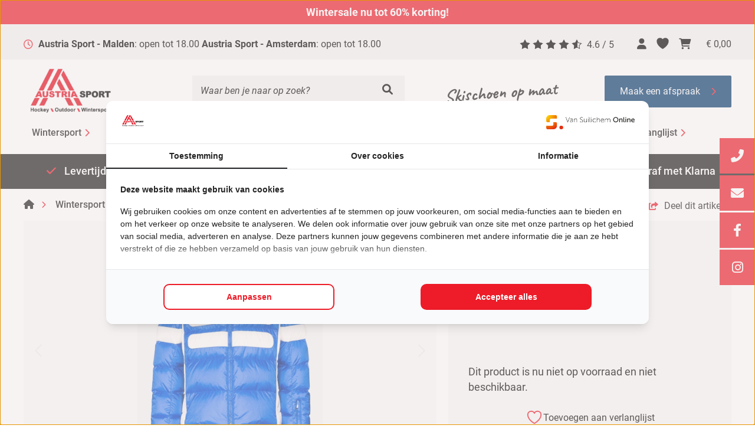

--- FILE ---
content_type: text/html; charset=UTF-8
request_url: https://www.austriasport.nl/product/boaz-d/
body_size: 35760
content:
<!doctype html>
<html lang="nl-NL">
<head>
    <meta charset="UTF-8">
    <meta name="viewport" content="width=device-width, initial-scale=1">
    <link rel="profile" href="http://gmpg.org/xfn/11">
    <link rel="pingback" href="https://www.austriasport.nl/xmlrpc.php">

    				<script>document.documentElement.className = document.documentElement.className + ' yes-js js_active js'</script>
			<meta name='robots' content='index, follow, max-image-preview:large, max-snippet:-1, max-video-preview:-1' />

<!-- Google Tag Manager for WordPress by gtm4wp.com -->
<script data-cfasync="false" data-pagespeed-no-defer>
	var gtm4wp_datalayer_name = "dataLayer";
	var dataLayer = dataLayer || [];
	const gtm4wp_use_sku_instead = 0;
	const gtm4wp_currency = 'EUR';
	const gtm4wp_product_per_impression = 10;
	const gtm4wp_clear_ecommerce = false;
	const gtm4wp_datalayer_max_timeout = 2000;
</script>
<!-- End Google Tag Manager for WordPress by gtm4wp.com -->
	<!-- This site is optimized with the Yoast SEO Premium plugin v26.6 (Yoast SEO v26.6) - https://yoast.com/wordpress/plugins/seo/ -->
	<title>BOAZ-D | Austria Sport</title>
	<link rel="canonical" href="https://www.austriasport.nl/product/boaz-d/" />
	<meta property="og:locale" content="nl_NL" />
	<meta property="og:type" content="article" />
	<meta property="og:title" content="BOAZ-D" />
	<meta property="og:description" content="Het Boaz donsski-jack overtuigt door zijn permanent waterafstotende en ademende ripstop-afwerking als betrouwbaar essentieel onderdeel voor piste-avonturen, aangevuld met een vloeiende voering van gerecyclede vezels. Het stuk is gewatteerd met ganzendons en veren en zorgt voor warmte. Elastische manchetten en zoom met trekkoord aan de binnenkant zorgen voor extra comfort.  Downski-jas met normale pasvorm Met contrasterende elementen Hoge opstaande kraag met rubberen schuifsluitingen aan de zijkanten voor de capuchon Afritsbare capuchon met trekkoord aan de achterkant en BOGNER-stiksels Mouwen met lange binnenmanchetten met logoprint en duimlus, links met rubberen B-logopatch en skipaszak Gesloten met tweewegritssluiting met logohanger en ritsgarage, gevoerd met paneel met logopatch Twee zijzakken met ritssluiting Een binnenzak met ritssluiting en een logohanger Schoudergedeelte met fijne quilting Afneembare sneeuwvanger met elastische zoom in letterdesign Permanent waterafstotende afwerking Waterkolom: 20.000 mm Ademend vermogen: 20.000 g/m²/24u Verwarmende vulling gemaakt van ganzendons en veren Zoom met intern trekkoord en stopper" />
	<meta property="og:url" content="https://www.austriasport.nl/product/boaz-d/" />
	<meta property="og:site_name" content="Austria Sport" />
	<meta property="article:publisher" content="https://www.facebook.com/austriasport" />
	<meta property="article:modified_time" content="2026-01-13T09:00:03+00:00" />
	<meta property="og:image" content="https://www.austriasport.nl/wp-content/uploads/2024/01/BOAZ-D-Bogner-240115134807.jpg" />
	<meta property="og:image:width" content="800" />
	<meta property="og:image:height" content="1068" />
	<meta property="og:image:type" content="image/jpeg" />
	<meta name="twitter:card" content="summary_large_image" />
	<meta name="twitter:label1" content="Geschatte leestijd" />
	<meta name="twitter:data1" content="1 minuut" />
	<script type="application/ld+json" class="yoast-schema-graph">{"@context":"https://schema.org","@graph":[{"@type":"WebPage","@id":"https://www.austriasport.nl/product/boaz-d/","url":"https://www.austriasport.nl/product/boaz-d/","name":"BOAZ-D | Austria Sport","isPartOf":{"@id":"https://www.austriasport.nl/#website"},"primaryImageOfPage":{"@id":"https://www.austriasport.nl/product/boaz-d/#primaryimage"},"image":{"@id":"https://www.austriasport.nl/product/boaz-d/#primaryimage"},"thumbnailUrl":"https://www.austriasport.nl/wp-content/uploads/2024/01/BOAZ-D-Bogner-240115134807.jpg","datePublished":"2024-01-15T13:50:01+00:00","dateModified":"2026-01-13T09:00:03+00:00","breadcrumb":{"@id":"https://www.austriasport.nl/product/boaz-d/#breadcrumb"},"inLanguage":"nl-NL","potentialAction":[{"@type":"ReadAction","target":["https://www.austriasport.nl/product/boaz-d/"]}]},{"@type":"ImageObject","inLanguage":"nl-NL","@id":"https://www.austriasport.nl/product/boaz-d/#primaryimage","url":"https://www.austriasport.nl/wp-content/uploads/2024/01/BOAZ-D-Bogner-240115134807.jpg","contentUrl":"https://www.austriasport.nl/wp-content/uploads/2024/01/BOAZ-D-Bogner-240115134807.jpg","width":800,"height":1068},{"@type":"BreadcrumbList","@id":"https://www.austriasport.nl/product/boaz-d/#breadcrumb","itemListElement":[{"@type":"ListItem","position":1,"name":"Home","item":"https://www.austriasport.nl/"},{"@type":"ListItem","position":2,"name":"Shop","item":"https://www.austriasport.nl/shop/"},{"@type":"ListItem","position":3,"name":"BOAZ-D"}]},{"@type":"WebSite","@id":"https://www.austriasport.nl/#website","url":"https://www.austriasport.nl/","name":"Austria Sport","description":"Austria Sport, voor al uw buitenactiviteiten","publisher":{"@id":"https://www.austriasport.nl/#organization"},"potentialAction":[{"@type":"SearchAction","target":{"@type":"EntryPoint","urlTemplate":"https://www.austriasport.nl/?s={search_term_string}"},"query-input":{"@type":"PropertyValueSpecification","valueRequired":true,"valueName":"search_term_string"}}],"inLanguage":"nl-NL"},{"@type":"Organization","@id":"https://www.austriasport.nl/#organization","name":"Austria Sport","url":"https://www.austriasport.nl/","logo":{"@type":"ImageObject","inLanguage":"nl-NL","@id":"https://www.austriasport.nl/#/schema/logo/image/","url":"https://www.austriasport.nl/wp-content/uploads/2023/07/cropped-Austriasport-logo.png","contentUrl":"https://www.austriasport.nl/wp-content/uploads/2023/07/cropped-Austriasport-logo.png","width":233,"height":108,"caption":"Austria Sport"},"image":{"@id":"https://www.austriasport.nl/#/schema/logo/image/"},"sameAs":["https://www.facebook.com/austriasport","https://www.instagram.com/austria.sport/","https://www.linkedin.com/company/austria-sport/about/"],"description":"Austria Sport is de specialist op het gebied van wintersport, hockey en outdoor / wandelen in Malden en Amsterdam. Met 45 jaar ervaring zijn wij dé specialist in voetproblemen en op maat gemaakte skischoenen. Sinds 1977 bestaat Austria Sport Malden, met onze uitgebreide service en expertise zijn we nu ook beschikbaar in Amsterdam, waardoor we dichterbij onze klanten zijn dan ooit tevoren. Bij Austria Sport vind je alles wat je nodig hebt voor jouw passie: of het nu gaat om het perfecte materiaal voor de piste, de ideale uitrusting voor een stevige wandeling of de juiste gear voor op het hockeyveld. Wij bieden hoogwaardige producten en merken om jouw ervaring naar een hoger niveau te tillen.","email":"Info@austriasport.nl","telephone":"0243236037","legalName":"Austria Sport B.V.","foundingDate":"1977-09-01","numberOfEmployees":{"@type":"QuantitativeValue","minValue":"11","maxValue":"50"}}]}</script>
	<!-- / Yoast SEO Premium plugin. -->


<link rel='dns-prefetch' href='//unpkg.com' />
<link rel='dns-prefetch' href='//capi-automation.s3.us-east-2.amazonaws.com' />

<link rel="alternate" title="oEmbed (JSON)" type="application/json+oembed" href="https://www.austriasport.nl/wp-json/oembed/1.0/embed?url=https%3A%2F%2Fwww.austriasport.nl%2Fproduct%2Fboaz-d%2F" />
<link rel="alternate" title="oEmbed (XML)" type="text/xml+oembed" href="https://www.austriasport.nl/wp-json/oembed/1.0/embed?url=https%3A%2F%2Fwww.austriasport.nl%2Fproduct%2Fboaz-d%2F&#038;format=xml" />
<style id='wp-img-auto-sizes-contain-inline-css' type='text/css'>
img:is([sizes=auto i],[sizes^="auto," i]){contain-intrinsic-size:3000px 1500px}
/*# sourceURL=wp-img-auto-sizes-contain-inline-css */
</style>
<style id='wp-emoji-styles-inline-css' type='text/css'>

	img.wp-smiley, img.emoji {
		display: inline !important;
		border: none !important;
		box-shadow: none !important;
		height: 1em !important;
		width: 1em !important;
		margin: 0 0.07em !important;
		vertical-align: -0.1em !important;
		background: none !important;
		padding: 0 !important;
	}
/*# sourceURL=wp-emoji-styles-inline-css */
</style>
<link rel='stylesheet' id='wp-block-library-css' href='https://www.austriasport.nl/wp-includes/css/dist/block-library/style.min.css?ver=6.9' type='text/css' media='all' />
<style id='classic-theme-styles-inline-css' type='text/css'>
/*! This file is auto-generated */
.wp-block-button__link{color:#fff;background-color:#32373c;border-radius:9999px;box-shadow:none;text-decoration:none;padding:calc(.667em + 2px) calc(1.333em + 2px);font-size:1.125em}.wp-block-file__button{background:#32373c;color:#fff;text-decoration:none}
/*# sourceURL=/wp-includes/css/classic-themes.min.css */
</style>
<link data-minify="1" rel='stylesheet' id='yith-wcwl-add-to-wishlist-css' href='https://www.austriasport.nl/wp-content/cache/min/1/wp-content/plugins/yith-woocommerce-wishlist/assets/css/frontend/add-to-wishlist.css?ver=1768379722' type='text/css' media='all' />
<style id='yith-wcwl-add-to-wishlist-inline-css' type='text/css'>
 :root { --add-to-wishlist-icon-color: rgb(237,28,40); --added-to-wishlist-icon-color: rgb(237,28,40); --color-add-to-wishlist-background: #333333; --color-add-to-wishlist-text: #FFFFFF; --color-add-to-wishlist-border: #333333; --color-add-to-wishlist-background-hover: #333333; --color-add-to-wishlist-text-hover: #FFFFFF; --color-add-to-wishlist-border-hover: #333333; --rounded-corners-radius: 16px; --color-add-to-cart-background: #333333; --color-add-to-cart-text: #FFFFFF; --color-add-to-cart-border: #333333; --color-add-to-cart-background-hover: #4F4F4F; --color-add-to-cart-text-hover: #FFFFFF; --color-add-to-cart-border-hover: #4F4F4F; --add-to-cart-rounded-corners-radius: 16px; --color-button-style-1-background: #333333; --color-button-style-1-text: #FFFFFF; --color-button-style-1-border: #333333; --color-button-style-1-background-hover: #4F4F4F; --color-button-style-1-text-hover: #FFFFFF; --color-button-style-1-border-hover: #4F4F4F; --color-button-style-2-background: #333333; --color-button-style-2-text: #FFFFFF; --color-button-style-2-border: #333333; --color-button-style-2-background-hover: #4F4F4F; --color-button-style-2-text-hover: #FFFFFF; --color-button-style-2-border-hover: #4F4F4F; --color-wishlist-table-background: #ffffff; --color-wishlist-table-text: #6d6c6c; --color-wishlist-table-border: #cccccc; --color-headers-background: #F4F4F4; --color-share-button-color: #FFFFFF; --color-share-button-color-hover: #FFFFFF; --color-fb-button-background: #39599E; --color-fb-button-background-hover: #595A5A; --color-tw-button-background: #45AFE2; --color-tw-button-background-hover: #595A5A; --color-pr-button-background: #AB2E31; --color-pr-button-background-hover: #595A5A; --color-em-button-background: #FBB102; --color-em-button-background-hover: #595A5A; --color-wa-button-background: #00A901; --color-wa-button-background-hover: #595A5A; --feedback-duration: 3s } 
/*# sourceURL=yith-wcwl-add-to-wishlist-inline-css */
</style>
<link data-minify="1" rel='stylesheet' id='jquery-selectBox-css' href='https://www.austriasport.nl/wp-content/cache/min/1/wp-content/plugins/yith-woocommerce-wishlist/assets/css/jquery.selectBox.css?ver=1768379722' type='text/css' media='all' />
<link data-minify="1" rel='stylesheet' id='woocommerce_prettyPhoto_css-css' href='https://www.austriasport.nl/wp-content/cache/min/1/wp-content/plugins/woocommerce/assets/css/prettyPhoto.css?ver=1768379722' type='text/css' media='all' />
<link data-minify="1" rel='stylesheet' id='yith-wcwl-main-css' href='https://www.austriasport.nl/wp-content/cache/min/1/wp-content/plugins/yith-woocommerce-wishlist/assets/css/style.css?ver=1768379722' type='text/css' media='all' />
<style id='yith-wcwl-main-inline-css' type='text/css'>
 :root { --add-to-wishlist-icon-color: rgb(237,28,40); --added-to-wishlist-icon-color: rgb(237,28,40); --color-add-to-wishlist-background: #333333; --color-add-to-wishlist-text: #FFFFFF; --color-add-to-wishlist-border: #333333; --color-add-to-wishlist-background-hover: #333333; --color-add-to-wishlist-text-hover: #FFFFFF; --color-add-to-wishlist-border-hover: #333333; --rounded-corners-radius: 16px; --color-add-to-cart-background: #333333; --color-add-to-cart-text: #FFFFFF; --color-add-to-cart-border: #333333; --color-add-to-cart-background-hover: #4F4F4F; --color-add-to-cart-text-hover: #FFFFFF; --color-add-to-cart-border-hover: #4F4F4F; --add-to-cart-rounded-corners-radius: 16px; --color-button-style-1-background: #333333; --color-button-style-1-text: #FFFFFF; --color-button-style-1-border: #333333; --color-button-style-1-background-hover: #4F4F4F; --color-button-style-1-text-hover: #FFFFFF; --color-button-style-1-border-hover: #4F4F4F; --color-button-style-2-background: #333333; --color-button-style-2-text: #FFFFFF; --color-button-style-2-border: #333333; --color-button-style-2-background-hover: #4F4F4F; --color-button-style-2-text-hover: #FFFFFF; --color-button-style-2-border-hover: #4F4F4F; --color-wishlist-table-background: #ffffff; --color-wishlist-table-text: #6d6c6c; --color-wishlist-table-border: #cccccc; --color-headers-background: #F4F4F4; --color-share-button-color: #FFFFFF; --color-share-button-color-hover: #FFFFFF; --color-fb-button-background: #39599E; --color-fb-button-background-hover: #595A5A; --color-tw-button-background: #45AFE2; --color-tw-button-background-hover: #595A5A; --color-pr-button-background: #AB2E31; --color-pr-button-background-hover: #595A5A; --color-em-button-background: #FBB102; --color-em-button-background-hover: #595A5A; --color-wa-button-background: #00A901; --color-wa-button-background-hover: #595A5A; --feedback-duration: 3s } 
/*# sourceURL=yith-wcwl-main-inline-css */
</style>
<style id='global-styles-inline-css' type='text/css'>
:root{--wp--preset--aspect-ratio--square: 1;--wp--preset--aspect-ratio--4-3: 4/3;--wp--preset--aspect-ratio--3-4: 3/4;--wp--preset--aspect-ratio--3-2: 3/2;--wp--preset--aspect-ratio--2-3: 2/3;--wp--preset--aspect-ratio--16-9: 16/9;--wp--preset--aspect-ratio--9-16: 9/16;--wp--preset--color--black: #000000;--wp--preset--color--cyan-bluish-gray: #abb8c3;--wp--preset--color--white: #ffffff;--wp--preset--color--pale-pink: #f78da7;--wp--preset--color--vivid-red: #cf2e2e;--wp--preset--color--luminous-vivid-orange: #ff6900;--wp--preset--color--luminous-vivid-amber: #fcb900;--wp--preset--color--light-green-cyan: #7bdcb5;--wp--preset--color--vivid-green-cyan: #00d084;--wp--preset--color--pale-cyan-blue: #8ed1fc;--wp--preset--color--vivid-cyan-blue: #0693e3;--wp--preset--color--vivid-purple: #9b51e0;--wp--preset--gradient--vivid-cyan-blue-to-vivid-purple: linear-gradient(135deg,rgb(6,147,227) 0%,rgb(155,81,224) 100%);--wp--preset--gradient--light-green-cyan-to-vivid-green-cyan: linear-gradient(135deg,rgb(122,220,180) 0%,rgb(0,208,130) 100%);--wp--preset--gradient--luminous-vivid-amber-to-luminous-vivid-orange: linear-gradient(135deg,rgb(252,185,0) 0%,rgb(255,105,0) 100%);--wp--preset--gradient--luminous-vivid-orange-to-vivid-red: linear-gradient(135deg,rgb(255,105,0) 0%,rgb(207,46,46) 100%);--wp--preset--gradient--very-light-gray-to-cyan-bluish-gray: linear-gradient(135deg,rgb(238,238,238) 0%,rgb(169,184,195) 100%);--wp--preset--gradient--cool-to-warm-spectrum: linear-gradient(135deg,rgb(74,234,220) 0%,rgb(151,120,209) 20%,rgb(207,42,186) 40%,rgb(238,44,130) 60%,rgb(251,105,98) 80%,rgb(254,248,76) 100%);--wp--preset--gradient--blush-light-purple: linear-gradient(135deg,rgb(255,206,236) 0%,rgb(152,150,240) 100%);--wp--preset--gradient--blush-bordeaux: linear-gradient(135deg,rgb(254,205,165) 0%,rgb(254,45,45) 50%,rgb(107,0,62) 100%);--wp--preset--gradient--luminous-dusk: linear-gradient(135deg,rgb(255,203,112) 0%,rgb(199,81,192) 50%,rgb(65,88,208) 100%);--wp--preset--gradient--pale-ocean: linear-gradient(135deg,rgb(255,245,203) 0%,rgb(182,227,212) 50%,rgb(51,167,181) 100%);--wp--preset--gradient--electric-grass: linear-gradient(135deg,rgb(202,248,128) 0%,rgb(113,206,126) 100%);--wp--preset--gradient--midnight: linear-gradient(135deg,rgb(2,3,129) 0%,rgb(40,116,252) 100%);--wp--preset--font-size--small: 13px;--wp--preset--font-size--medium: 20px;--wp--preset--font-size--large: 36px;--wp--preset--font-size--x-large: 42px;--wp--preset--spacing--20: 0.44rem;--wp--preset--spacing--30: 0.67rem;--wp--preset--spacing--40: 1rem;--wp--preset--spacing--50: 1.5rem;--wp--preset--spacing--60: 2.25rem;--wp--preset--spacing--70: 3.38rem;--wp--preset--spacing--80: 5.06rem;--wp--preset--shadow--natural: 6px 6px 9px rgba(0, 0, 0, 0.2);--wp--preset--shadow--deep: 12px 12px 50px rgba(0, 0, 0, 0.4);--wp--preset--shadow--sharp: 6px 6px 0px rgba(0, 0, 0, 0.2);--wp--preset--shadow--outlined: 6px 6px 0px -3px rgb(255, 255, 255), 6px 6px rgb(0, 0, 0);--wp--preset--shadow--crisp: 6px 6px 0px rgb(0, 0, 0);}:where(.is-layout-flex){gap: 0.5em;}:where(.is-layout-grid){gap: 0.5em;}body .is-layout-flex{display: flex;}.is-layout-flex{flex-wrap: wrap;align-items: center;}.is-layout-flex > :is(*, div){margin: 0;}body .is-layout-grid{display: grid;}.is-layout-grid > :is(*, div){margin: 0;}:where(.wp-block-columns.is-layout-flex){gap: 2em;}:where(.wp-block-columns.is-layout-grid){gap: 2em;}:where(.wp-block-post-template.is-layout-flex){gap: 1.25em;}:where(.wp-block-post-template.is-layout-grid){gap: 1.25em;}.has-black-color{color: var(--wp--preset--color--black) !important;}.has-cyan-bluish-gray-color{color: var(--wp--preset--color--cyan-bluish-gray) !important;}.has-white-color{color: var(--wp--preset--color--white) !important;}.has-pale-pink-color{color: var(--wp--preset--color--pale-pink) !important;}.has-vivid-red-color{color: var(--wp--preset--color--vivid-red) !important;}.has-luminous-vivid-orange-color{color: var(--wp--preset--color--luminous-vivid-orange) !important;}.has-luminous-vivid-amber-color{color: var(--wp--preset--color--luminous-vivid-amber) !important;}.has-light-green-cyan-color{color: var(--wp--preset--color--light-green-cyan) !important;}.has-vivid-green-cyan-color{color: var(--wp--preset--color--vivid-green-cyan) !important;}.has-pale-cyan-blue-color{color: var(--wp--preset--color--pale-cyan-blue) !important;}.has-vivid-cyan-blue-color{color: var(--wp--preset--color--vivid-cyan-blue) !important;}.has-vivid-purple-color{color: var(--wp--preset--color--vivid-purple) !important;}.has-black-background-color{background-color: var(--wp--preset--color--black) !important;}.has-cyan-bluish-gray-background-color{background-color: var(--wp--preset--color--cyan-bluish-gray) !important;}.has-white-background-color{background-color: var(--wp--preset--color--white) !important;}.has-pale-pink-background-color{background-color: var(--wp--preset--color--pale-pink) !important;}.has-vivid-red-background-color{background-color: var(--wp--preset--color--vivid-red) !important;}.has-luminous-vivid-orange-background-color{background-color: var(--wp--preset--color--luminous-vivid-orange) !important;}.has-luminous-vivid-amber-background-color{background-color: var(--wp--preset--color--luminous-vivid-amber) !important;}.has-light-green-cyan-background-color{background-color: var(--wp--preset--color--light-green-cyan) !important;}.has-vivid-green-cyan-background-color{background-color: var(--wp--preset--color--vivid-green-cyan) !important;}.has-pale-cyan-blue-background-color{background-color: var(--wp--preset--color--pale-cyan-blue) !important;}.has-vivid-cyan-blue-background-color{background-color: var(--wp--preset--color--vivid-cyan-blue) !important;}.has-vivid-purple-background-color{background-color: var(--wp--preset--color--vivid-purple) !important;}.has-black-border-color{border-color: var(--wp--preset--color--black) !important;}.has-cyan-bluish-gray-border-color{border-color: var(--wp--preset--color--cyan-bluish-gray) !important;}.has-white-border-color{border-color: var(--wp--preset--color--white) !important;}.has-pale-pink-border-color{border-color: var(--wp--preset--color--pale-pink) !important;}.has-vivid-red-border-color{border-color: var(--wp--preset--color--vivid-red) !important;}.has-luminous-vivid-orange-border-color{border-color: var(--wp--preset--color--luminous-vivid-orange) !important;}.has-luminous-vivid-amber-border-color{border-color: var(--wp--preset--color--luminous-vivid-amber) !important;}.has-light-green-cyan-border-color{border-color: var(--wp--preset--color--light-green-cyan) !important;}.has-vivid-green-cyan-border-color{border-color: var(--wp--preset--color--vivid-green-cyan) !important;}.has-pale-cyan-blue-border-color{border-color: var(--wp--preset--color--pale-cyan-blue) !important;}.has-vivid-cyan-blue-border-color{border-color: var(--wp--preset--color--vivid-cyan-blue) !important;}.has-vivid-purple-border-color{border-color: var(--wp--preset--color--vivid-purple) !important;}.has-vivid-cyan-blue-to-vivid-purple-gradient-background{background: var(--wp--preset--gradient--vivid-cyan-blue-to-vivid-purple) !important;}.has-light-green-cyan-to-vivid-green-cyan-gradient-background{background: var(--wp--preset--gradient--light-green-cyan-to-vivid-green-cyan) !important;}.has-luminous-vivid-amber-to-luminous-vivid-orange-gradient-background{background: var(--wp--preset--gradient--luminous-vivid-amber-to-luminous-vivid-orange) !important;}.has-luminous-vivid-orange-to-vivid-red-gradient-background{background: var(--wp--preset--gradient--luminous-vivid-orange-to-vivid-red) !important;}.has-very-light-gray-to-cyan-bluish-gray-gradient-background{background: var(--wp--preset--gradient--very-light-gray-to-cyan-bluish-gray) !important;}.has-cool-to-warm-spectrum-gradient-background{background: var(--wp--preset--gradient--cool-to-warm-spectrum) !important;}.has-blush-light-purple-gradient-background{background: var(--wp--preset--gradient--blush-light-purple) !important;}.has-blush-bordeaux-gradient-background{background: var(--wp--preset--gradient--blush-bordeaux) !important;}.has-luminous-dusk-gradient-background{background: var(--wp--preset--gradient--luminous-dusk) !important;}.has-pale-ocean-gradient-background{background: var(--wp--preset--gradient--pale-ocean) !important;}.has-electric-grass-gradient-background{background: var(--wp--preset--gradient--electric-grass) !important;}.has-midnight-gradient-background{background: var(--wp--preset--gradient--midnight) !important;}.has-small-font-size{font-size: var(--wp--preset--font-size--small) !important;}.has-medium-font-size{font-size: var(--wp--preset--font-size--medium) !important;}.has-large-font-size{font-size: var(--wp--preset--font-size--large) !important;}.has-x-large-font-size{font-size: var(--wp--preset--font-size--x-large) !important;}
:where(.wp-block-post-template.is-layout-flex){gap: 1.25em;}:where(.wp-block-post-template.is-layout-grid){gap: 1.25em;}
:where(.wp-block-term-template.is-layout-flex){gap: 1.25em;}:where(.wp-block-term-template.is-layout-grid){gap: 1.25em;}
:where(.wp-block-columns.is-layout-flex){gap: 2em;}:where(.wp-block-columns.is-layout-grid){gap: 2em;}
:root :where(.wp-block-pullquote){font-size: 1.5em;line-height: 1.6;}
/*# sourceURL=global-styles-inline-css */
</style>
<link data-minify="1" rel='stylesheet' id='woocommerce-layout-css' href='https://www.austriasport.nl/wp-content/cache/min/1/wp-content/plugins/woocommerce/assets/css/woocommerce-layout.css?ver=1768379722' type='text/css' media='all' />
<link data-minify="1" rel='stylesheet' id='woocommerce-smallscreen-css' href='https://www.austriasport.nl/wp-content/cache/min/1/wp-content/plugins/woocommerce/assets/css/woocommerce-smallscreen.css?ver=1768379722' type='text/css' media='only screen and (max-width: 768px)' />
<link data-minify="1" rel='stylesheet' id='woocommerce-general-css' href='https://www.austriasport.nl/wp-content/cache/min/1/wp-content/plugins/woocommerce/assets/css/woocommerce.css?ver=1768379722' type='text/css' media='all' />
<style id='woocommerce-inline-inline-css' type='text/css'>
.woocommerce form .form-row .required { visibility: visible; }
/*# sourceURL=woocommerce-inline-inline-css */
</style>
<link data-minify="1" rel='stylesheet' id='contact-form-7-css' href='https://www.austriasport.nl/wp-content/cache/min/1/wp-content/plugins/contact-form-7/includes/css/styles.css?ver=1768379722' type='text/css' media='all' />
<link data-minify="1" rel='stylesheet' id='wpcf7-redirect-script-frontend-css' href='https://www.austriasport.nl/wp-content/cache/min/1/wp-content/plugins/wpcf7-redirect/build/assets/frontend-script.css?ver=1768379722' type='text/css' media='all' />
<link data-minify="1" rel='stylesheet' id='mc4wp-form-themes-css' href='https://www.austriasport.nl/wp-content/cache/min/1/wp-content/plugins/mailchimp-for-wp/assets/css/form-themes.css?ver=1768379722' type='text/css' media='all' />
<link data-minify="1" rel='stylesheet' id='wcpf-plugin-style-css' href='https://www.austriasport.nl/wp-content/cache/min/1/wp-content/plugins/woocommerce-product-filters/assets/css/plugin.css?ver=1768379722' type='text/css' media='all' />
<link data-minify="1" rel='stylesheet' id='style-css' href='https://www.austriasport.nl/wp-content/cache/min/1/wp-content/themes/austriasport/css/style.css?ver=1768379722' type='text/css' media='all' />
<link data-minify="1" rel='stylesheet' id='fontawesome-css' href='https://www.austriasport.nl/wp-content/cache/min/1/wp-content/themes/austriasport/css/fontawesome-6.6.0.min.css?ver=1768379722' type='text/css' media='all' />
<link data-minify="1" rel='stylesheet' id='fancybox-css' href='https://www.austriasport.nl/wp-content/cache/min/1/wp-content/themes/austriasport/css/fancybox.css?ver=1768379722' type='text/css' media='all' />
<link data-minify="1" rel='stylesheet' id='swiper-css' href='https://www.austriasport.nl/wp-content/cache/min/1/wp-content/themes/austriasport/css/swiper-bundle.min.css?ver=1768379722' type='text/css' media='all' />
<link data-minify="1" rel='stylesheet' id='tooltip-style-css' href='https://www.austriasport.nl/wp-content/cache/min/1/wp-content/themes/austriasport/css/tooltip.css?ver=1768379752' type='text/css' media='all' />
<link data-minify="1" rel='stylesheet' id='slick-style-css' href='https://www.austriasport.nl/wp-content/cache/min/1/wp-content/themes/austriasport/css/slick.css?ver=1768379752' type='text/css' media='all' />
<link data-minify="1" rel='stylesheet' id='pwb-styles-frontend-css' href='https://www.austriasport.nl/wp-content/cache/min/1/wp-content/plugins/perfect-woocommerce-brands/build/frontend/css/style.css?ver=1768379722' type='text/css' media='all' />
<link rel='stylesheet' id='mollie-applepaydirect-css' href='https://www.austriasport.nl/wp-content/plugins/mollie-payments-for-woocommerce/public/css/mollie-applepaydirect.min.css?ver=1767609302' type='text/css' media='screen' />
<link rel='stylesheet' id='searchwp-live-search-css' href='https://www.austriasport.nl/wp-content/plugins/searchwp-live-ajax-search/assets/styles/style.min.css?ver=1.8.7' type='text/css' media='all' />
<style id='searchwp-live-search-inline-css' type='text/css'>
.searchwp-live-search-result .searchwp-live-search-result--title a {
  font-size: 16px;
}
.searchwp-live-search-result .searchwp-live-search-result--price {
  font-size: 14px;
}
.searchwp-live-search-result .searchwp-live-search-result--add-to-cart .button {
  font-size: 14px;
}

/*# sourceURL=searchwp-live-search-inline-css */
</style>
<link rel='stylesheet' id='searchwp-forms-css' href='https://www.austriasport.nl/wp-content/plugins/searchwp/assets/css/frontend/search-forms.min.css?ver=4.5.6' type='text/css' media='all' />
<script type="text/javascript" src="https://www.austriasport.nl/wp-includes/js/jquery/jquery.min.js?ver=3.7.1" id="jquery-core-js"></script>
<script type="text/javascript" src="https://www.austriasport.nl/wp-includes/js/jquery/jquery-migrate.min.js?ver=3.4.1" id="jquery-migrate-js"></script>
<script type="text/javascript" id="wc-single-product-js-extra">
/* <![CDATA[ */
var wc_single_product_params = {"i18n_required_rating_text":"Selecteer een waardering","i18n_rating_options":["1 van de 5 sterren","2 van de 5 sterren","3 van de 5 sterren","4 van de 5 sterren","5 van de 5 sterren"],"i18n_product_gallery_trigger_text":"Afbeeldinggalerij in volledig scherm bekijken","review_rating_required":"yes","flexslider":{"rtl":false,"animation":"slide","smoothHeight":true,"directionNav":false,"controlNav":"thumbnails","slideshow":false,"animationSpeed":500,"animationLoop":false,"allowOneSlide":false},"zoom_enabled":"","zoom_options":[],"photoswipe_enabled":"","photoswipe_options":{"shareEl":false,"closeOnScroll":false,"history":false,"hideAnimationDuration":0,"showAnimationDuration":0},"flexslider_enabled":""};
//# sourceURL=wc-single-product-js-extra
/* ]]> */
</script>
<script type="text/javascript" src="https://www.austriasport.nl/wp-content/plugins/woocommerce/assets/js/frontend/single-product.min.js?ver=10.4.3" id="wc-single-product-js" defer="defer" data-wp-strategy="defer"></script>
<script type="text/javascript" src="https://www.austriasport.nl/wp-content/plugins/woocommerce/assets/js/jquery-blockui/jquery.blockUI.min.js?ver=2.7.0-wc.10.4.3" id="wc-jquery-blockui-js" defer="defer" data-wp-strategy="defer"></script>
<script type="text/javascript" src="https://www.austriasport.nl/wp-content/plugins/woocommerce/assets/js/js-cookie/js.cookie.min.js?ver=2.1.4-wc.10.4.3" id="wc-js-cookie-js" defer="defer" data-wp-strategy="defer"></script>
<script type="text/javascript" id="woocommerce-js-extra">
/* <![CDATA[ */
var woocommerce_params = {"ajax_url":"/wp-admin/admin-ajax.php","wc_ajax_url":"/?wc-ajax=%%endpoint%%","i18n_password_show":"Wachtwoord weergeven","i18n_password_hide":"Wachtwoord verbergen"};
//# sourceURL=woocommerce-js-extra
/* ]]> */
</script>
<script type="text/javascript" src="https://www.austriasport.nl/wp-content/plugins/woocommerce/assets/js/frontend/woocommerce.min.js?ver=10.4.3" id="woocommerce-js" defer="defer" data-wp-strategy="defer"></script>
<script type="text/javascript" src="https://www.austriasport.nl/wp-includes/js/jquery/ui/core.min.js?ver=1.13.3" id="jquery-ui-core-js"></script>
<script type="text/javascript" src="https://www.austriasport.nl/wp-includes/js/jquery/ui/mouse.min.js?ver=1.13.3" id="jquery-ui-mouse-js"></script>
<script type="text/javascript" src="https://www.austriasport.nl/wp-includes/js/jquery/ui/slider.min.js?ver=1.13.3" id="jquery-ui-slider-js"></script>
<script type="text/javascript" src="https://www.austriasport.nl/wp-content/plugins/woocommerce-product-filters/assets/js/front-vendor.js?ver=1.4.40" id="wcpf-plugin-vendor-script-js"></script>
<script type="text/javascript" src="https://www.austriasport.nl/wp-includes/js/underscore.min.js?ver=1.13.7" id="underscore-js"></script>
<script type="text/javascript" id="wp-util-js-extra">
/* <![CDATA[ */
var _wpUtilSettings = {"ajax":{"url":"/wp-admin/admin-ajax.php"}};
//# sourceURL=wp-util-js-extra
/* ]]> */
</script>
<script type="text/javascript" src="https://www.austriasport.nl/wp-includes/js/wp-util.min.js?ver=6.9" id="wp-util-js"></script>
<script type="text/javascript" src="https://www.austriasport.nl/wp-content/plugins/woocommerce/assets/js/accounting/accounting.min.js?ver=0.4.2" id="wc-accounting-js"></script>
<script type="text/javascript" id="wcpf-plugin-script-js-extra">
/* <![CDATA[ */
var WCPFData = {"registerEntities":{"Project":{"id":"Project","class":"WooCommerce_Product_Filter_Plugin\\Entity","post_type":"wcpf_project","label":"Project","default_options":{"urlNavigation":"query","filteringStarts":"auto","urlNavigationOptions":[],"useComponents":["pagination","sorting","results-count","page-title","breadcrumb"],"paginationAjax":true,"sortingAjax":true,"productsContainerSelector":".products","paginationSelector":".woocommerce-pagination","resultCountSelector":".woocommerce-result-count","sortingSelector":".woocommerce-ordering","pageTitleSelector":".woocommerce-products-header__title","breadcrumbSelector":".woocommerce-breadcrumb","multipleContainersForProducts":true},"is_grouped":true,"editor_component_class":"WooCommerce_Product_Filter_Plugin\\Project\\Editor_Component","filter_component_class":"WooCommerce_Product_Filter_Plugin\\Project\\Filter_Component","variations":false},"BoxListField":{"id":"BoxListField","class":"WooCommerce_Product_Filter_Plugin\\Entity","post_type":"wcpf_item","label":"Dooslijst","default_options":{"itemsSource":"attribute","itemsDisplay":"all","queryType":"or","itemsDisplayHierarchical":true,"displayHierarchicalCollapsed":false,"displayTitle":true,"displayToggleContent":true,"defaultToggleState":"show","cssClass":"","actionForEmptyOptions":"hide","displayProductCount":true,"productCountPolicy":"for-option-only","multiSelect":true,"boxSize":"45px"},"is_grouped":false,"editor_component_class":"WooCommerce_Product_Filter_Plugin\\Field\\Box_list\\Editor_Component","filter_component_class":"WooCommerce_Product_Filter_Plugin\\Field\\Box_List\\Filter_Component","variations":true},"CheckBoxListField":{"id":"CheckBoxListField","class":"WooCommerce_Product_Filter_Plugin\\Entity","post_type":"wcpf_item","label":"Selectievak","default_options":{"itemsSource":"attribute","itemsDisplay":"all","queryType":"or","itemsDisplayHierarchical":true,"displayHierarchicalCollapsed":false,"displayTitle":true,"displayToggleContent":true,"defaultToggleState":"show","cssClass":"","actionForEmptyOptions":"hide","displayProductCount":true,"productCountPolicy":"for-option-only","seeMoreOptionsBy":"scrollbar","heightOfVisibleContent":12},"is_grouped":false,"editor_component_class":"WooCommerce_Product_Filter_Plugin\\Field\\Check_Box_List\\Editor_Component","filter_component_class":"WooCommerce_Product_Filter_Plugin\\Field\\Check_Box_List\\Filter_Component","variations":true},"DropDownListField":{"id":"DropDownListField","class":"WooCommerce_Product_Filter_Plugin\\Entity","post_type":"wcpf_item","label":"Keuzemenu","default_options":{"itemsSource":"attribute","itemsDisplay":"all","queryType":"or","itemsDisplayHierarchical":true,"displayHierarchicalCollapsed":false,"displayTitle":true,"displayToggleContent":true,"defaultToggleState":"show","cssClass":"","actionForEmptyOptions":"hide","displayProductCount":true,"productCountPolicy":"for-option-only","titleItemReset":"Alles tonen"},"is_grouped":false,"editor_component_class":"WooCommerce_Product_Filter_Plugin\\Field\\Drop_Down_List\\Editor_Component","filter_component_class":"WooCommerce_Product_Filter_Plugin\\Field\\Drop_Down_List\\Filter_Component","variations":true},"ButtonField":{"id":"ButtonField","class":"WooCommerce_Product_Filter_Plugin\\Entity","post_type":"wcpf_item","label":"Knop","default_options":{"cssClass":"","action":"reset"},"is_grouped":false,"editor_component_class":"WooCommerce_Product_Filter_Plugin\\Field\\Button\\Editor_Component","filter_component_class":"WooCommerce_Product_Filter_Plugin\\Field\\Button\\Filter_Component","variations":true},"ColorListField":{"id":"ColorListField","class":"WooCommerce_Product_Filter_Plugin\\Entity","post_type":"wcpf_item","label":"Kleuren","default_options":{"itemsSource":"attribute","itemsDisplay":"all","queryType":"or","itemsDisplayHierarchical":true,"displayHierarchicalCollapsed":false,"displayTitle":true,"displayToggleContent":true,"defaultToggleState":"show","cssClass":"","actionForEmptyOptions":"hide","displayProductCount":true,"productCountPolicy":"for-option-only","optionKey":"colors"},"is_grouped":false,"editor_component_class":"WooCommerce_Product_Filter_Plugin\\Field\\Color_List\\Editor_Component","filter_component_class":"WooCommerce_Product_Filter_Plugin\\Field\\Color_List\\Filter_Component","variations":true},"RadioListField":{"id":"RadioListField","class":"WooCommerce_Product_Filter_Plugin\\Entity","post_type":"wcpf_item","label":"Radio","default_options":{"itemsSource":"attribute","itemsDisplay":"all","queryType":"or","itemsDisplayHierarchical":true,"displayHierarchicalCollapsed":false,"displayTitle":true,"displayToggleContent":true,"defaultToggleState":"show","cssClass":"","actionForEmptyOptions":"hide","displayProductCount":true,"productCountPolicy":"for-option-only","titleItemReset":"Alles tonen","seeMoreOptionsBy":"scrollbar","heightOfVisibleContent":12},"is_grouped":false,"editor_component_class":"WooCommerce_Product_Filter_Plugin\\Field\\Radio_List\\Editor_Component","filter_component_class":"WooCommerce_Product_Filter_Plugin\\Field\\Radio_List\\Filter_Component","variations":true},"TextListField":{"id":"TextListField","class":"WooCommerce_Product_Filter_Plugin\\Entity","post_type":"wcpf_item","label":"Tekstlijst","default_options":{"itemsSource":"attribute","itemsDisplay":"all","queryType":"or","itemsDisplayHierarchical":true,"displayHierarchicalCollapsed":false,"displayTitle":true,"displayToggleContent":true,"defaultToggleState":"show","cssClass":"","actionForEmptyOptions":"hide","displayProductCount":true,"productCountPolicy":"for-option-only","multiSelect":true,"useInlineStyle":false},"is_grouped":false,"editor_component_class":"WooCommerce_Product_Filter_Plugin\\Field\\Text_List\\Editor_Component","filter_component_class":"WooCommerce_Product_Filter_Plugin\\Field\\Text_List\\Filter_Component","variations":true},"PriceSliderField":{"id":"PriceSliderField","class":"WooCommerce_Product_Filter_Plugin\\Entity","post_type":"wcpf_item","label":"Prijs-slider","default_options":{"minPriceOptionKey":"min-price","maxPriceOptionKey":"max-price","optionKey":"price","optionKeyFormat":"dash","cssClass":"","displayMinMaxInput":true,"displayTitle":true,"displayToggleContent":true,"defaultToggleState":"show","displayPriceLabel":true},"is_grouped":false,"editor_component_class":"WooCommerce_Product_Filter_Plugin\\Field\\Price_Slider\\Editor_Component","filter_component_class":"WooCommerce_Product_Filter_Plugin\\Field\\Price_Slider\\Filter_Component","variations":false},"SimpleBoxLayout":{"id":"SimpleBoxLayout","class":"WooCommerce_Product_Filter_Plugin\\Entity","post_type":"wcpf_item","label":"Simple Box","default_options":{"displayToggleContent":true,"defaultToggleState":"show","cssClass":""},"is_grouped":true,"editor_component_class":"WooCommerce_Product_Filter_Plugin\\Layout\\Simple_Box\\Editor_Component","filter_component_class":"WooCommerce_Product_Filter_Plugin\\Layout\\Simple_Box\\Filter_Component","variations":false},"ColumnsLayout":{"id":"ColumnsLayout","class":"WooCommerce_Product_Filter_Plugin\\Entity","post_type":"wcpf_item","label":"Kolommen","default_options":{"columns":[{"entities":[],"options":{"width":"50%"}}]},"is_grouped":true,"editor_component_class":"WooCommerce_Product_Filter_Plugin\\Layout\\Columns\\Editor_Component","filter_component_class":"WooCommerce_Product_Filter_Plugin\\Layout\\Columns\\Filter_Component","variations":false}},"messages":{"selectNoMatchesFound":"Geen overeenkomsten gevonden"},"selectors":{"productsContainer":".products","paginationContainer":".woocommerce-pagination","resultCount":".woocommerce-result-count","sorting":".woocommerce-ordering","pageTitle":".woocommerce-products-header__title","breadcrumb":".woocommerce-breadcrumb"},"pageUrl":"https://www.austriasport.nl/product/boaz-d/","isPaged":"","scriptAfterProductsUpdate":"","scrollTop":"yes","priceFormat":{"currencyFormatNumDecimals":0,"currencyFormatSymbol":"&euro;","currencyFormatDecimalSep":",","currencyFormatThousandSep":".","currencyFormat":"%s&nbsp;%v"}};
//# sourceURL=wcpf-plugin-script-js-extra
/* ]]> */
</script>
<script type="text/javascript" src="https://www.austriasport.nl/wp-content/plugins/woocommerce-product-filters/assets/build/js/plugin.js?ver=1.4.40" id="wcpf-plugin-script-js"></script>
<script type="text/javascript" src="https://www.austriasport.nl/wp-content/themes/austriasport/scripts/swiper-bundle.min.js?ver=6.9" id="swiper-js" data-rocket-defer defer></script>
<script data-minify="1" type="text/javascript" src="https://www.austriasport.nl/wp-content/cache/min/1/wp-content/themes/austriasport/scripts/default.js?ver=1768379722" id="austria-sport-js" data-rocket-defer defer></script>
<script data-minify="1" type="text/javascript" src="https://www.austriasport.nl/wp-content/cache/min/1/wp-content/themes/austriasport/scripts/1_functions.js?ver=1768379722" id="austria-sport-functions-js" data-rocket-defer defer></script>
<script data-minify="1" type="text/javascript" src="https://www.austriasport.nl/wp-content/cache/min/1/wp-content/themes/austriasport/scripts/frequently-viewed-pages.js?ver=1768379722" id="frequently-viewed-pages-js" data-rocket-defer defer></script>
<script data-minify="1" type="text/javascript" src="https://www.austriasport.nl/wp-content/cache/min/1/wp-content/themes/austriasport/scripts/mobile-categories.js?ver=1768379722" id="mobile-categories-js" data-rocket-defer defer></script>
<script data-minify="1" type="text/javascript" src="https://www.austriasport.nl/wp-content/cache/min/1/wp-content/themes/austriasport/scripts/fancybox.js?ver=1768379722" id="fancybox-js" data-rocket-defer defer></script>
<script data-minify="1" type="text/javascript" src="https://www.austriasport.nl/wp-content/cache/min/1/wp-content/themes/austriasport/scripts/austria-fancybox.js?ver=1768379722" id="austria-fancybox-js" data-rocket-defer defer></script>
<script data-minify="1" type="text/javascript" src="https://www.austriasport.nl/wp-content/cache/min/1/wp-content/themes/austriasport/scripts/products-overview.js?ver=1768379752" id="products-overview-js" data-rocket-defer defer></script>
<script type="text/javascript" src="https://www.austriasport.nl/wp-content/themes/austriasport/scripts/nouislider.min.js?ver=6.9" id="nouislider-js" data-rocket-defer defer></script>
<script data-minify="1" type="text/javascript" src="https://www.austriasport.nl/wp-content/cache/min/1/wp-content/themes/austriasport/scripts/wNumb.js?ver=1768379752" id="wNumb-js" data-rocket-defer defer></script>
<script type="text/javascript" src="https://unpkg.com/@popperjs/core@2?ver=6.9" id="popperjs-js" data-rocket-defer defer></script>
<script data-minify="1" type="text/javascript" src="https://www.austriasport.nl/wp-content/cache/min/1/wp-content/themes/austriasport/scripts/tooltip.js?ver=1768379752" id="tooltip-script-js" data-rocket-defer defer></script>
<script type="text/javascript" src="https://www.austriasport.nl/wp-content/themes/austriasport/scripts/slick.min.js?ver=6.9" id="slick-js" data-rocket-defer defer></script>
<script data-minify="1" type="text/javascript" src="https://www.austriasport.nl/wp-content/cache/min/1/wp-content/themes/austriasport/scripts/single-product.js?ver=1768379752" id="single-product-js" data-rocket-defer defer></script>
<link rel="https://api.w.org/" href="https://www.austriasport.nl/wp-json/" /><link rel="alternate" title="JSON" type="application/json" href="https://www.austriasport.nl/wp-json/wp/v2/product/132923" /><link rel="EditURI" type="application/rsd+xml" title="RSD" href="https://www.austriasport.nl/xmlrpc.php?rsd" />
<meta name="generator" content="WordPress 6.9" />
<meta name="generator" content="WooCommerce 10.4.3" />
<link rel='shortlink' href='https://www.austriasport.nl/?p=132923' />
<script>document.createElement( "picture" );if(!window.HTMLPictureElement && document.addEventListener) {window.addEventListener("DOMContentLoaded", function() {var s = document.createElement("script");s.src = "https://www.austriasport.nl/wp-content/plugins/webp-express/js/picturefill.min.js";document.body.appendChild(s);});}</script>
<!-- Google Tag Manager for WordPress by gtm4wp.com -->
<!-- GTM Container placement set to automatic -->
<script data-cfasync="false" data-pagespeed-no-defer type="text/javascript">
	var dataLayer_content = {"pagePostType":"product","pagePostType2":"single-product","pagePostAuthor":"Joost Wolff","cartContent":{"totals":{"applied_coupons":[],"discount_total":0,"subtotal":0,"total":0},"items":[]},"productRatingCounts":[],"productAverageRating":0,"productReviewCount":0,"productType":"variable","productIsVariable":1};
	dataLayer.push( dataLayer_content );
</script>
<script data-cfasync="false" data-pagespeed-no-defer type="text/javascript">
(function(w,d,s,l,i){w[l]=w[l]||[];w[l].push({'gtm.start':
new Date().getTime(),event:'gtm.js'});var f=d.getElementsByTagName(s)[0],
j=d.createElement(s),dl=l!='dataLayer'?'&l='+l:'';j.async=true;j.src=
'//www.googletagmanager.com/gtm.js?id='+i+dl;f.parentNode.insertBefore(j,f);
})(window,document,'script','dataLayer','GTM-T2RTNQQC');
</script>
<!-- End Google Tag Manager for WordPress by gtm4wp.com -->	<noscript><style>.woocommerce-product-gallery{ opacity: 1 !important; }</style></noscript>
				<script  type="text/javascript">
				!function(f,b,e,v,n,t,s){if(f.fbq)return;n=f.fbq=function(){n.callMethod?
					n.callMethod.apply(n,arguments):n.queue.push(arguments)};if(!f._fbq)f._fbq=n;
					n.push=n;n.loaded=!0;n.version='2.0';n.queue=[];t=b.createElement(e);t.async=!0;
					t.src=v;s=b.getElementsByTagName(e)[0];s.parentNode.insertBefore(t,s)}(window,
					document,'script','https://connect.facebook.net/en_US/fbevents.js');
			</script>
			<!-- WooCommerce Facebook Integration Begin -->
			<script  type="text/javascript">

				fbq('init', '251454107980171', {}, {
    "agent": "woocommerce_2-10.4.3-3.5.15"
});

				document.addEventListener( 'DOMContentLoaded', function() {
					// Insert placeholder for events injected when a product is added to the cart through AJAX.
					document.body.insertAdjacentHTML( 'beforeend', '<div class=\"wc-facebook-pixel-event-placeholder\"></div>' );
				}, false );

			</script>
			<!-- WooCommerce Facebook Integration End -->
			<link rel="icon" href="https://www.austriasport.nl/wp-content/uploads/2023/07/cropped-favicon-32x32.png" sizes="32x32" />
<link rel="icon" href="https://www.austriasport.nl/wp-content/uploads/2023/07/cropped-favicon-192x192.png" sizes="192x192" />
<link rel="apple-touch-icon" href="https://www.austriasport.nl/wp-content/uploads/2023/07/cropped-favicon-180x180.png" />
<meta name="msapplication-TileImage" content="https://www.austriasport.nl/wp-content/uploads/2023/07/cropped-favicon-270x270.png" />
<noscript><style id="rocket-lazyload-nojs-css">.rll-youtube-player, [data-lazy-src]{display:none !important;}</style></noscript><meta name="generator" content="WP Rocket 3.20.3" data-wpr-features="wpr_defer_js wpr_minify_js wpr_lazyload_images wpr_minify_css wpr_preload_links wpr_desktop" /></head>

<body class="wp-singular product-template-default single single-product postid-132923 wp-custom-logo wp-theme-austriasport theme-austriasport woocommerce woocommerce-page woocommerce-no-js">


<!-- GTM Container placement set to automatic -->
<!-- Google Tag Manager (noscript) -->
				<noscript><iframe src="https://www.googletagmanager.com/ns.html?id=GTM-T2RTNQQC" height="0" width="0" style="display:none;visibility:hidden" aria-hidden="true"></iframe></noscript>
<!-- End Google Tag Manager (noscript) -->
<div data-rocket-location-hash="99bb46786fd5bd31bcd7bdc067ad247a" id="wrapper">
    <header data-rocket-location-hash="53cc1e79b2ed34c24395bdfd383e56ba" class="site-header">
        <div data-rocket-location-hash="3e78ce1711c8d4075b979541dbe5ea3d" class="desktop-header">
                            <div class="header-banner">
                    <div data-rocket-location-hash="46eec3513b7958919bf0cb11c4d7c0e3" class="inner cf">
                        <a href="https://www.austriasport.nl/product-categorie/wintersport/?orderby=popularity">
                            <strong>Wintersale nu tot 60% korting!</strong>
                        </a>
                    </div>
                </div>
                        <div class="header-top">
                <div data-rocket-location-hash="7b78368bdc4f54da3b10e420a3d5ac65" class="inner cf">
                                            <span class="opentimes-label">
                            <i class="far fa-clock"></i> <strong>Austria Sport - Malden</strong>: open tot 18.00 <strong>Austria Sport - Amsterdam</strong>: open tot 18.00                        </span>
                                        <div class="header-top__right">
                                                    
                            <div class="review-stars">
                                <div class="stars">
                                                                            <svg xmlns="http://www.w3.org/2000/svg" viewBox="0 0 576 512"><path d="M374.6 164L306.1 34.3 288.1 0 270 34.3 201.5 164 57.1 189l-38.2 6.6 27 27.8L148.1 328.5 127.2 473.6 121.7 512l34.8-17.1 131.6-64.7 131.6 64.7L454.4 512l-5.5-38.4L428 328.5 530.2 223.4l27-27.8L519 189 374.6 164zM492 216.8l-86.9 89.4-11 11.3 2.2 15.6 17.8 123.5-111.9-55-14.1-6.9-14.1 6.9L162 456.5l17.8-123.5 2.2-15.6-11-11.3L84.1 216.8 207 195.5l15.5-2.7 7.3-13.9L288.1 68.6l58.2 110.3 7.3 13.9 15.5 2.7L492 216.8z"/></svg>
                                                                            <svg xmlns="http://www.w3.org/2000/svg" viewBox="0 0 576 512"><path d="M374.6 164L306.1 34.3 288.1 0 270 34.3 201.5 164 57.1 189l-38.2 6.6 27 27.8L148.1 328.5 127.2 473.6 121.7 512l34.8-17.1 131.6-64.7 131.6 64.7L454.4 512l-5.5-38.4L428 328.5 530.2 223.4l27-27.8L519 189 374.6 164zM492 216.8l-86.9 89.4-11 11.3 2.2 15.6 17.8 123.5-111.9-55-14.1-6.9-14.1 6.9L162 456.5l17.8-123.5 2.2-15.6-11-11.3L84.1 216.8 207 195.5l15.5-2.7 7.3-13.9L288.1 68.6l58.2 110.3 7.3 13.9 15.5 2.7L492 216.8z"/></svg>
                                                                            <svg xmlns="http://www.w3.org/2000/svg" viewBox="0 0 576 512"><path d="M374.6 164L306.1 34.3 288.1 0 270 34.3 201.5 164 57.1 189l-38.2 6.6 27 27.8L148.1 328.5 127.2 473.6 121.7 512l34.8-17.1 131.6-64.7 131.6 64.7L454.4 512l-5.5-38.4L428 328.5 530.2 223.4l27-27.8L519 189 374.6 164zM492 216.8l-86.9 89.4-11 11.3 2.2 15.6 17.8 123.5-111.9-55-14.1-6.9-14.1 6.9L162 456.5l17.8-123.5 2.2-15.6-11-11.3L84.1 216.8 207 195.5l15.5-2.7 7.3-13.9L288.1 68.6l58.2 110.3 7.3 13.9 15.5 2.7L492 216.8z"/></svg>
                                                                            <svg xmlns="http://www.w3.org/2000/svg" viewBox="0 0 576 512"><path d="M374.6 164L306.1 34.3 288.1 0 270 34.3 201.5 164 57.1 189l-38.2 6.6 27 27.8L148.1 328.5 127.2 473.6 121.7 512l34.8-17.1 131.6-64.7 131.6 64.7L454.4 512l-5.5-38.4L428 328.5 530.2 223.4l27-27.8L519 189 374.6 164zM492 216.8l-86.9 89.4-11 11.3 2.2 15.6 17.8 123.5-111.9-55-14.1-6.9-14.1 6.9L162 456.5l17.8-123.5 2.2-15.6-11-11.3L84.1 216.8 207 195.5l15.5-2.7 7.3-13.9L288.1 68.6l58.2 110.3 7.3 13.9 15.5 2.7L492 216.8z"/></svg>
                                                                            <svg xmlns="http://www.w3.org/2000/svg" viewBox="0 0 576 512"><path d="M374.6 164L306.1 34.3 288.1 0 270 34.3 201.5 164 57.1 189l-38.2 6.6 27 27.8L148.1 328.5 127.2 473.6 121.7 512l34.8-17.1 131.6-64.7 131.6 64.7L454.4 512l-5.5-38.4L428 328.5 530.2 223.4l27-27.8L519 189 374.6 164zM492 216.8l-86.9 89.4-11 11.3 2.2 15.6 17.8 123.5-111.9-55-14.1-6.9-14.1 6.9L162 456.5l17.8-123.5 2.2-15.6-11-11.3L84.1 216.8 207 195.5l15.5-2.7 7.3-13.9L288.1 68.6l58.2 110.3 7.3 13.9 15.5 2.7L492 216.8z"/></svg>
                                    
                                    <div class="stars-overlay" style="width: 92%">
                                                                                    <svg xmlns="http://www.w3.org/2000/svg" viewBox="0 0 576 512">
                                                <path d="M288.1 0l86.5 164 182.7 31.6L428 328.5 454.4 512 288.1 430.2 121.7 512l26.4-183.5L18.9 195.6 201.5 164 288.1 0z"/>
                                            </svg>

                                                                                    <svg xmlns="http://www.w3.org/2000/svg" viewBox="0 0 576 512">
                                                <path d="M288.1 0l86.5 164 182.7 31.6L428 328.5 454.4 512 288.1 430.2 121.7 512l26.4-183.5L18.9 195.6 201.5 164 288.1 0z"/>
                                            </svg>

                                                                                    <svg xmlns="http://www.w3.org/2000/svg" viewBox="0 0 576 512">
                                                <path d="M288.1 0l86.5 164 182.7 31.6L428 328.5 454.4 512 288.1 430.2 121.7 512l26.4-183.5L18.9 195.6 201.5 164 288.1 0z"/>
                                            </svg>

                                                                                    <svg xmlns="http://www.w3.org/2000/svg" viewBox="0 0 576 512">
                                                <path d="M288.1 0l86.5 164 182.7 31.6L428 328.5 454.4 512 288.1 430.2 121.7 512l26.4-183.5L18.9 195.6 201.5 164 288.1 0z"/>
                                            </svg>

                                                                                    <svg xmlns="http://www.w3.org/2000/svg" viewBox="0 0 576 512">
                                                <path d="M288.1 0l86.5 164 182.7 31.6L428 328.5 454.4 512 288.1 430.2 121.7 512l26.4-183.5L18.9 195.6 201.5 164 288.1 0z"/>
                                            </svg>

                                                                            </div>
                                </div>
                                4.6                                 / 5
                            </div>
                        <!--                        -->                        <a class="wishlist-button" href="/my-account/edit-account/">
                            <i class="fa-solid fa-user"></i>
                        </a>
                        <a class="wishlist-button" href="/wishlist">
                            <svg class="yith-wcwl-icon yith-wcwl-icon-svg yith-wcwl-add-to-wishlist-button-icon" id="yith-wcwl-icon-heart" fill="currentColor" viewBox="0 0 24 24" xmlns="http://www.w3.org/2000/svg"><path d="m11.645 20.91-.007-.003-.022-.012a15.247 15.247 0 0 1-.383-.218 25.18 25.18 0 0 1-4.244-3.17C4.688 15.36 2.25 12.174 2.25 8.25 2.25 5.322 4.714 3 7.688 3A5.5 5.5 0 0 1 12 5.052 5.5 5.5 0 0 1 16.313 3c2.973 0 5.437 2.322 5.437 5.25 0 3.925-2.438 7.111-4.739 9.256a25.175 25.175 0 0 1-4.244 3.17 15.247 15.247 0 0 1-.383.219l-.022.012-.007.004-.003.001a.752.752 0 0 1-.704 0l-.003-.001Z"></path></svg>
                        </a>
                        <div class="cart-btn">
                            
<a class="cart-btn__amount" href="https://www.austriasport.nl/cart/" style="display: block">
    <i class="fas fa-shopping-cart"></i>
    </a>
    <span class="cart-btn__label">
        &euro; 0,00    </span>
                        </div>
                    </div>
                </div>
            </div>

            <div class="header-bottom">
                <div class="inner cf">
                    <div class="site-logo">
                        
    <a href="https://www.austriasport.nl">
        <img src="data:image/svg+xml,%3Csvg%20xmlns='http://www.w3.org/2000/svg'%20viewBox='0%200%200%200'%3E%3C/svg%3E" alt="Austria Sport" style="width: inherit; height: inherit;" data-lazy-src="https://www.austriasport.nl/wp-content/uploads/2023/07/cropped-Austriasport-logo.png"><noscript><picture><source srcset="https://www.austriasport.nl/wp-content/webp-express/webp-images/doc-root/wp-content/uploads/2023/07/cropped-Austriasport-logo.png.webp" type="image/webp"><img src="https://www.austriasport.nl/wp-content/uploads/2023/07/cropped-Austriasport-logo.png" alt="Austria Sport" style="width: inherit; height: inherit;" class="webpexpress-processed"></picture></noscript>
    </a>
                        </div>

                    <form role="search" method="get" class="search-bar-wrap" action="https://www.austriasport.nl/">
    <input type="search" id="woocommerce-product-search-field-0" placeholder="Waar ben je naar op zoek?" class="search-bar-wrap__input" value="" name="s" data-swplive="true" data-swpengine="default" data-swpconfig="default"/>
    <div class="search-bar-wrap__submit-wrap">
        <i class="fas fa-search"></i>
        <input type="submit" value="" class="search-bar-wrap__submit"/>
    </div>
    <input type="hidden" name="post_type" value="product" />
</form>
                                            <div class="btn blue-btn">
                            <a href="/afspraak-maken/">
                                Maak een afspraak                                <i class="fas fa-chevron-right"></i></a>
                        </div>
                    
                    <ul id="menu-hoofdmenu" class="c-site-menu"><li id="menu-item-83966" class="c-site-menu__item menu-item menu-item-type-taxonomy menu-item-object-product_cat current-product-ancestor current-menu-parent current-product-parent menu-item-has-children menu-item-83966"><a href="https://www.austriasport.nl/product-categorie/wintersport/" class="c-site-menu__link">Wintersport<i class="fas fa-chevron-right"></i></a>
<ul class="sub-menu sub-menu-wrap">
	<li id="menu-item-142628" class="sub-menu-wrap__column menu-item menu-item-type-taxonomy menu-item-object-product_cat menu-item-has-children menu-item-142628"><a href="https://www.austriasport.nl/product-categorie/wintersport/ski-wintersport/" class="sub-menu-wrap__column-title">Ski</a>
	<ul class="sub-menu sub-menu">
		<li id="menu-item-158954" class="sub-menu__item menu-item menu-item-type-taxonomy menu-item-object-product_cat menu-item-158954"><a href="https://www.austriasport.nl/product-categorie/wintersport/ski-wintersport/skis/" class="sub-menu__link">Skies<i class="fas fa-chevron-right"></i></a></li>
		<li id="menu-item-142631" class="sub-menu__item menu-item menu-item-type-taxonomy menu-item-object-product_cat menu-item-142631"><a href="https://www.austriasport.nl/product-categorie/wintersport/ski-wintersport/skischoenen-ski-wintersport/" class="sub-menu__link">Skischoenen<i class="fas fa-chevron-right"></i></a></li>
		<li id="menu-item-142630" class="sub-menu__item menu-item menu-item-type-taxonomy menu-item-object-product_cat menu-item-142630"><a href="https://www.austriasport.nl/product-categorie/wintersport/ski-wintersport/skistokken-ski-wintersport/" class="sub-menu__link">Skistokken<i class="fas fa-chevron-right"></i></a></li>
	</ul>
</li>
	<li id="menu-item-142632" class="sub-menu-wrap__column menu-item menu-item-type-taxonomy menu-item-object-product_cat menu-item-has-children menu-item-142632"><a href="https://www.austriasport.nl/product-categorie/wintersport/snowboard-wintersport/" class="sub-menu-wrap__column-title">Snowboard</a>
	<ul class="sub-menu sub-menu">
		<li id="menu-item-142633" class="sub-menu__item menu-item menu-item-type-taxonomy menu-item-object-product_cat menu-item-142633"><a href="https://www.austriasport.nl/product-categorie/wintersport/snowboard-wintersport/snowboards-snowboard-wintersport/" class="sub-menu__link">Snowboards<i class="fas fa-chevron-right"></i></a></li>
		<li id="menu-item-142634" class="sub-menu__item menu-item menu-item-type-taxonomy menu-item-object-product_cat menu-item-142634"><a href="https://www.austriasport.nl/product-categorie/wintersport/snowboard-wintersport/snowboardschoenen-snowboard-wintersport/" class="sub-menu__link">Snowboardschoenen<i class="fas fa-chevron-right"></i></a></li>
		<li id="menu-item-159905" class="sub-menu__item menu-item menu-item-type-taxonomy menu-item-object-product_cat menu-item-159905"><a href="https://www.austriasport.nl/product-categorie/wintersport/snowboard-wintersport/bindingen/" class="sub-menu__link">Bindingen<i class="fas fa-chevron-right"></i></a></li>
	</ul>
</li>
	<li id="menu-item-142637" class="sub-menu-wrap__column menu-item menu-item-type-taxonomy menu-item-object-product_cat menu-item-has-children menu-item-142637"><a href="https://www.austriasport.nl/product-categorie/wintersport/protectie/" class="sub-menu-wrap__column-title">Protectie</a>
	<ul class="sub-menu sub-menu">
		<li id="menu-item-159787" class="sub-menu__item menu-item menu-item-type-taxonomy menu-item-object-product_cat menu-item-159787"><a href="https://www.austriasport.nl/product-categorie/wintersport/protectie/helmen/" class="sub-menu__link">Helmen<i class="fas fa-chevron-right"></i></a></li>
		<li id="menu-item-159903" class="sub-menu__item menu-item menu-item-type-taxonomy menu-item-object-product_cat menu-item-159903"><a href="https://www.austriasport.nl/product-categorie/wintersport/protectie/goggles/" class="sub-menu__link">Goggles<i class="fas fa-chevron-right"></i></a></li>
		<li id="menu-item-142636" class="sub-menu__item menu-item menu-item-type-taxonomy menu-item-object-product_cat menu-item-142636"><a href="https://www.austriasport.nl/product-categorie/wintersport/protectie/body-protection/" class="sub-menu__link">Body Protection<i class="fas fa-chevron-right"></i></a></li>
	</ul>
</li>
	<li id="menu-item-159788" class="sub-menu-wrap__column menu-item menu-item-type-taxonomy menu-item-object-product_cat menu-item-has-children menu-item-159788"><a href="https://www.austriasport.nl/product-categorie/wintersport/dames-winterkleding/" class="sub-menu-wrap__column-title">Dames Winterkleding</a>
	<ul class="sub-menu sub-menu">
		<li id="menu-item-159789" class="sub-menu__item menu-item menu-item-type-taxonomy menu-item-object-product_cat menu-item-159789"><a href="https://www.austriasport.nl/product-categorie/wintersport/dames-winterkleding/jassen/" class="sub-menu__link">Jassen<i class="fas fa-chevron-right"></i></a></li>
		<li id="menu-item-159800" class="sub-menu__item menu-item menu-item-type-taxonomy menu-item-object-product_cat menu-item-159800"><a href="https://www.austriasport.nl/product-categorie/wintersport/dames-winterkleding/broeken/" class="sub-menu__link">Broeken<i class="fas fa-chevron-right"></i></a></li>
		<li id="menu-item-159805" class="sub-menu__item menu-item menu-item-type-taxonomy menu-item-object-product_cat menu-item-159805"><a href="https://www.austriasport.nl/product-categorie/wintersport/dames-winterkleding/skipakken/" class="sub-menu__link">Skipakken<i class="fas fa-chevron-right"></i></a></li>
		<li id="menu-item-159807" class="sub-menu__item menu-item menu-item-type-taxonomy menu-item-object-product_cat menu-item-159807"><a href="https://www.austriasport.nl/product-categorie/wintersport/dames-winterkleding/skipullies/" class="sub-menu__link">Skipullies<i class="fas fa-chevron-right"></i></a></li>
		<li id="menu-item-159813" class="sub-menu__item menu-item menu-item-type-taxonomy menu-item-object-product_cat menu-item-159813"><a href="https://www.austriasport.nl/product-categorie/wintersport/dames-winterkleding/hoodies-en-sweaters/" class="sub-menu__link">Hoodies en Sweaters<i class="fas fa-chevron-right"></i></a></li>
		<li id="menu-item-159824" class="sub-menu__item menu-item menu-item-type-taxonomy menu-item-object-product_cat menu-item-159824"><a href="https://www.austriasport.nl/product-categorie/wintersport/dames-winterkleding/thermokleding/" class="sub-menu__link">Thermokleding<i class="fas fa-chevron-right"></i></a></li>
	</ul>
</li>
	<li id="menu-item-159830" class="sub-menu-wrap__column menu-item menu-item-type-taxonomy menu-item-object-product_cat current-product-ancestor current-menu-parent current-product-parent menu-item-has-children menu-item-159830"><a href="https://www.austriasport.nl/product-categorie/wintersport/heren-winterkleding/" class="sub-menu-wrap__column-title">Heren Winterkleding</a>
	<ul class="sub-menu sub-menu">
		<li id="menu-item-159840" class="sub-menu__item menu-item menu-item-type-taxonomy menu-item-object-product_cat current-product-ancestor current-menu-parent current-product-parent menu-item-159840"><a href="https://www.austriasport.nl/product-categorie/wintersport/heren-winterkleding/jassen-heren-winterkleding/" class="sub-menu__link">Jassen<i class="fas fa-chevron-right"></i></a></li>
		<li id="menu-item-159849" class="sub-menu__item menu-item menu-item-type-taxonomy menu-item-object-product_cat menu-item-159849"><a href="https://www.austriasport.nl/product-categorie/wintersport/heren-winterkleding/broeken-heren-winterkleding/" class="sub-menu__link">Broeken<i class="fas fa-chevron-right"></i></a></li>
		<li id="menu-item-159856" class="sub-menu__item menu-item menu-item-type-taxonomy menu-item-object-product_cat menu-item-159856"><a href="https://www.austriasport.nl/product-categorie/wintersport/heren-winterkleding/skipullies-heren-winterkleding/" class="sub-menu__link">Skipullies<i class="fas fa-chevron-right"></i></a></li>
		<li id="menu-item-159863" class="sub-menu__item menu-item menu-item-type-taxonomy menu-item-object-product_cat menu-item-159863"><a href="https://www.austriasport.nl/product-categorie/wintersport/heren-winterkleding/hoodies-en-sweaters-heren-winterkleding/" class="sub-menu__link">Hoodies en Sweaters<i class="fas fa-chevron-right"></i></a></li>
		<li id="menu-item-159873" class="sub-menu__item menu-item menu-item-type-taxonomy menu-item-object-product_cat menu-item-159873"><a href="https://www.austriasport.nl/product-categorie/wintersport/heren-winterkleding/thermokleding-heren-winterkleding/" class="sub-menu__link">Thermokleding<i class="fas fa-chevron-right"></i></a></li>
	</ul>
</li>
	<li id="menu-item-159879" class="sub-menu-wrap__column menu-item menu-item-type-taxonomy menu-item-object-product_cat menu-item-has-children menu-item-159879"><a href="https://www.austriasport.nl/product-categorie/wintersport/junior-winterkleding/" class="sub-menu-wrap__column-title">Junior Winterkleding</a>
	<ul class="sub-menu sub-menu">
		<li id="menu-item-159880" class="sub-menu__item menu-item menu-item-type-taxonomy menu-item-object-product_cat menu-item-159880"><a href="https://www.austriasport.nl/product-categorie/wintersport/junior-winterkleding/jassen-junior-winterkleding/" class="sub-menu__link">Jassen<i class="fas fa-chevron-right"></i></a></li>
		<li id="menu-item-159891" class="sub-menu__item menu-item menu-item-type-taxonomy menu-item-object-product_cat menu-item-159891"><a href="https://www.austriasport.nl/product-categorie/wintersport/junior-winterkleding/broeken-junior-winterkleding/" class="sub-menu__link">Broeken<i class="fas fa-chevron-right"></i></a></li>
		<li id="menu-item-159899" class="sub-menu__item menu-item menu-item-type-taxonomy menu-item-object-product_cat menu-item-159899"><a href="https://www.austriasport.nl/product-categorie/wintersport/junior-winterkleding/skipullies-junior-winterkleding/" class="sub-menu__link">Skipullies<i class="fas fa-chevron-right"></i></a></li>
	</ul>
</li>
	<li id="menu-item-142650" class="sub-menu-wrap__column menu-item menu-item-type-taxonomy menu-item-object-product_cat menu-item-has-children menu-item-142650"><a href="https://www.austriasport.nl/product-categorie/wintersport/wintersportaccessoires-wintersport/" class="sub-menu-wrap__column-title">Wintersportaccessoires</a>
	<ul class="sub-menu sub-menu">
		<li id="menu-item-160276" class="sub-menu__item menu-item menu-item-type-taxonomy menu-item-object-product_cat menu-item-160276"><a href="https://www.austriasport.nl/product-categorie/wintersport/wintersportaccessoires-wintersport/diverse-wintersport-accessoire-wintersportaccessoires-wintersport/" class="sub-menu__link">Diverse Wintersport Accessoire<i class="fas fa-chevron-right"></i></a></li>
		<li id="menu-item-142688" class="sub-menu__item menu-item menu-item-type-taxonomy menu-item-object-product_cat menu-item-142688"><a href="https://www.austriasport.nl/product-categorie/wintersport/wintersportaccessoires-wintersport/mutsen-nekwarmers-wintersportaccessoires-wintersport/" class="sub-menu__link">Mutsen &amp; Nekwarmers<i class="fas fa-chevron-right"></i></a></li>
		<li id="menu-item-142849" class="sub-menu__item menu-item menu-item-type-taxonomy menu-item-object-product_cat menu-item-142849"><a href="https://www.austriasport.nl/product-categorie/wintersport/handschoenen/" class="sub-menu__link">Handschoenen<i class="fas fa-chevron-right"></i></a></li>
		<li id="menu-item-144809" class="sub-menu__item menu-item menu-item-type-taxonomy menu-item-object-product_cat menu-item-144809"><a href="https://www.austriasport.nl/product-categorie/wintersport/skisokken-wintersport/" class="sub-menu__link">Skisokken<i class="fas fa-chevron-right"></i></a></li>
	</ul>
</li>
	<li id="menu-item-142851" class="sub-menu__item menu-item menu-item-type-taxonomy menu-item-object-product_cat menu-item-142851"><a href="https://www.austriasport.nl/product-categorie/wintersport/backpacks-rollerbags-wintersport/" class="sub-menu-wrap__column-title">Backpacks &amp; Rollerbags</a></li>
</ul>
</li>
<li id="menu-item-83965" class="c-site-menu__item menu-item menu-item-type-taxonomy menu-item-object-product_cat menu-item-has-children menu-item-83965"><a href="https://www.austriasport.nl/product-categorie/outdoor/" class="c-site-menu__link">Outdoor<i class="fas fa-chevron-right"></i></a>
<ul class="sub-menu sub-menu-wrap">
	<li id="menu-item-142691" class="sub-menu-wrap__column menu-item menu-item-type-taxonomy menu-item-object-product_cat menu-item-has-children menu-item-142691"><a href="https://www.austriasport.nl/product-categorie/outdoor/o-outdoor-toebehoren/" class="sub-menu-wrap__column-title">Outdoor Toebehoren</a>
	<ul class="sub-menu sub-menu">
		<li id="menu-item-142697" class="sub-menu__item menu-item menu-item-type-taxonomy menu-item-object-product_cat menu-item-142697"><a href="https://www.austriasport.nl/product-categorie/outdoor/o-outdoor-toebehoren/o-rugtassen/" class="sub-menu__link">Rugtassen<i class="fas fa-chevron-right"></i></a></li>
		<li id="menu-item-142698" class="sub-menu__item menu-item menu-item-type-taxonomy menu-item-object-product_cat menu-item-142698"><a href="https://www.austriasport.nl/product-categorie/outdoor/o-outdoor-toebehoren/o-heuptassen/" class="sub-menu__link">Heuptassen<i class="fas fa-chevron-right"></i></a></li>
		<li id="menu-item-142694" class="sub-menu__item menu-item menu-item-type-taxonomy menu-item-object-product_cat menu-item-142694"><a href="https://www.austriasport.nl/product-categorie/outdoor/o-outdoor-toebehoren/o-wandelsokken/" class="sub-menu__link">Wandelsokken<i class="fas fa-chevron-right"></i></a></li>
		<li id="menu-item-142699" class="sub-menu__item menu-item menu-item-type-taxonomy menu-item-object-product_cat menu-item-142699"><a href="https://www.austriasport.nl/product-categorie/outdoor/o-outdoor-toebehoren/wandelstokken/" class="sub-menu__link">Wandelstokken<i class="fas fa-chevron-right"></i></a></li>
		<li id="menu-item-142692" class="sub-menu__item menu-item menu-item-type-taxonomy menu-item-object-product_cat menu-item-142692"><a href="https://www.austriasport.nl/product-categorie/outdoor/o-outdoor-toebehoren/hoeden-petten-o-outdoor-toebehoren/" class="sub-menu__link">Hoeden &amp; Petten<i class="fas fa-chevron-right"></i></a></li>
		<li id="menu-item-142695" class="sub-menu__item menu-item menu-item-type-taxonomy menu-item-object-product_cat menu-item-142695"><a href="https://www.austriasport.nl/product-categorie/outdoor/o-outdoor-toebehoren/drinkflessen-o-outdoor-toebehoren/" class="sub-menu__link">Drinkflessen<i class="fas fa-chevron-right"></i></a></li>
		<li id="menu-item-142700" class="sub-menu__item menu-item menu-item-type-taxonomy menu-item-object-product_cat menu-item-142700"><a href="https://www.austriasport.nl/product-categorie/outdoor/o-outdoor-toebehoren/onderhoudsproducten-o-outdoor-toebehoren/" class="sub-menu__link">Onderhoudsproducten<i class="fas fa-chevron-right"></i></a></li>
		<li id="menu-item-142701" class="sub-menu__item menu-item menu-item-type-taxonomy menu-item-object-product_cat menu-item-142701"><a href="https://www.austriasport.nl/product-categorie/outdoor/o-outdoor-toebehoren/diverse-outdooraccessoires-o-outdoor-toebehoren/" class="sub-menu__link">Diverse Outdooraccessoires<i class="fas fa-chevron-right"></i></a></li>
	</ul>
</li>
	<li id="menu-item-142702" class="sub-menu-wrap__column menu-item menu-item-type-taxonomy menu-item-object-product_cat menu-item-has-children menu-item-142702"><a href="https://www.austriasport.nl/product-categorie/outdoor/wandelschoenen-outdoor/" class="sub-menu-wrap__column-title">Wandelschoenen</a>
	<ul class="sub-menu sub-menu">
		<li id="menu-item-142703" class="sub-menu__item menu-item menu-item-type-taxonomy menu-item-object-product_cat menu-item-142703"><a href="https://www.austriasport.nl/product-categorie/outdoor/wandelschoenen-outdoor/wandelschoenen-hoog-wandelschoenen-outdoor/" class="sub-menu__link">Wandelschoenen Hoog<i class="fas fa-chevron-right"></i></a></li>
		<li id="menu-item-142705" class="sub-menu__item menu-item menu-item-type-taxonomy menu-item-object-product_cat menu-item-142705"><a href="https://www.austriasport.nl/product-categorie/outdoor/wandelschoenen-outdoor/wandelschoenen-laag-wandelschoenen-outdoor/" class="sub-menu__link">Wandelschoenen Laag<i class="fas fa-chevron-right"></i></a></li>
		<li id="menu-item-142704" class="sub-menu__item menu-item menu-item-type-taxonomy menu-item-object-product_cat menu-item-142704"><a href="https://www.austriasport.nl/product-categorie/outdoor/wandelschoenen-outdoor/wandelschoenen-junior-wandelschoenen-outdoor/" class="sub-menu__link">Wandelschoenen Junior<i class="fas fa-chevron-right"></i></a></li>
		<li id="menu-item-142706" class="sub-menu__item menu-item menu-item-type-taxonomy menu-item-object-product_cat menu-item-142706"><a href="https://www.austriasport.nl/product-categorie/outdoor/wandelschoenen-outdoor/bergschoenen-hoog-wandelschoenen-outdoor/" class="sub-menu__link">Bergschoenen Hoog<i class="fas fa-chevron-right"></i></a></li>
	</ul>
</li>
	<li id="menu-item-169783" class="sub-menu__item menu-item menu-item-type-taxonomy menu-item-object-product_cat menu-item-169783"><a href="https://www.austriasport.nl/product-categorie/outdoor/airborne-wandeltocht/merchandise-airborne-wandeltocht-outdoor/" class="sub-menu-wrap__column-title">Airborne Wandeltocht</a></li>
	<li id="menu-item-142707" class="sub-menu-wrap__column menu-item menu-item-type-taxonomy menu-item-object-product_cat menu-item-has-children menu-item-142707"><a href="https://www.austriasport.nl/product-categorie/outdoor/dames-wandelkleding-outdoor/" class="sub-menu-wrap__column-title">Dames Wandelkleding</a>
	<ul class="sub-menu sub-menu">
		<li id="menu-item-142713" class="sub-menu__item menu-item menu-item-type-taxonomy menu-item-object-product_cat menu-item-142713"><a href="https://www.austriasport.nl/product-categorie/outdoor/dames-wandelkleding-outdoor/jassen-dames-wandelkleding-outdoor/" class="sub-menu__link">Jassen<i class="fas fa-chevron-right"></i></a></li>
		<li id="menu-item-142723" class="sub-menu__item menu-item menu-item-type-taxonomy menu-item-object-product_cat menu-item-142723"><a href="https://www.austriasport.nl/product-categorie/outdoor/dames-wandelkleding-outdoor/broeken-dames-wandelkleding-outdoor/" class="sub-menu__link">Broeken<i class="fas fa-chevron-right"></i></a></li>
		<li id="menu-item-142735" class="sub-menu__item menu-item menu-item-type-taxonomy menu-item-object-product_cat menu-item-142735"><a href="https://www.austriasport.nl/product-categorie/outdoor/dames-wandelkleding-outdoor/hoodies-en-sweaters-dames-wandelkleding-outdoor/" class="sub-menu__link">Hoodies &#038; Sweaters<i class="fas fa-chevron-right"></i></a></li>
		<li id="menu-item-153128" class="sub-menu__item menu-item menu-item-type-taxonomy menu-item-object-product_cat menu-item-153128"><a href="https://www.austriasport.nl/product-categorie/outdoor/dames-wandelkleding-outdoor/shirts-polos-dames-wandelkleding-outdoor/" class="sub-menu__link">Shirts &amp; Polos<i class="fas fa-chevron-right"></i></a></li>
		<li id="menu-item-142744" class="sub-menu__item menu-item menu-item-type-taxonomy menu-item-object-product_cat menu-item-142744"><a href="https://www.austriasport.nl/product-categorie/outdoor/dames-wandelkleding-outdoor/skirts-jurken-dames-wandelkleding-outdoor/" class="sub-menu__link">Skirts &amp; Jurken<i class="fas fa-chevron-right"></i></a></li>
	</ul>
</li>
	<li id="menu-item-142708" class="sub-menu-wrap__column menu-item menu-item-type-taxonomy menu-item-object-product_cat menu-item-has-children menu-item-142708"><a href="https://www.austriasport.nl/product-categorie/outdoor/heren-wandelkleding-outdoor/" class="sub-menu-wrap__column-title">Heren Wandelkleding</a>
	<ul class="sub-menu sub-menu">
		<li id="menu-item-142712" class="sub-menu__item menu-item menu-item-type-taxonomy menu-item-object-product_cat menu-item-142712"><a href="https://www.austriasport.nl/product-categorie/outdoor/heren-wandelkleding-outdoor/jassen-heren-wandelkleding-outdoor/" class="sub-menu__link">Jassen<i class="fas fa-chevron-right"></i></a></li>
		<li id="menu-item-142721" class="sub-menu__item menu-item menu-item-type-taxonomy menu-item-object-product_cat menu-item-142721"><a href="https://www.austriasport.nl/product-categorie/outdoor/heren-wandelkleding-outdoor/broeken-heren-wandelkleding-outdoor/" class="sub-menu__link">Broeken<i class="fas fa-chevron-right"></i></a></li>
		<li id="menu-item-142728" class="sub-menu__item menu-item menu-item-type-taxonomy menu-item-object-product_cat menu-item-142728"><a href="https://www.austriasport.nl/product-categorie/outdoor/heren-wandelkleding-outdoor/hoodies-en-sweaters-heren-wandelkleding-outdoor/" class="sub-menu__link">Hoodies &#038; Sweaters<i class="fas fa-chevron-right"></i></a></li>
		<li id="menu-item-153129" class="sub-menu__item menu-item menu-item-type-taxonomy menu-item-object-product_cat menu-item-153129"><a href="https://www.austriasport.nl/product-categorie/outdoor/heren-wandelkleding-outdoor/shirts-polos-heren-wandelkleding-outdoor/" class="sub-menu__link">Shirts &amp; Polos<i class="fas fa-chevron-right"></i></a></li>
		<li id="menu-item-142743" class="sub-menu__item menu-item menu-item-type-taxonomy menu-item-object-product_cat menu-item-142743"><a href="https://www.austriasport.nl/product-categorie/outdoor/heren-wandelkleding-outdoor/zomer-thermo-heren-wandelkleding-outdoor/" class="sub-menu__link">Zomer thermo<i class="fas fa-chevron-right"></i></a></li>
	</ul>
</li>
	<li id="menu-item-142709" class="sub-menu__item menu-item menu-item-type-taxonomy menu-item-object-product_cat menu-item-142709"><a href="https://www.austriasport.nl/product-categorie/outdoor/regenkleding-outdoor/" class="sub-menu-wrap__column-title">Regenkleding</a></li>
</ul>
</li>
<li id="menu-item-83963" class="c-site-menu__item menu-item menu-item-type-taxonomy menu-item-object-product_cat menu-item-has-children menu-item-83963"><a href="https://www.austriasport.nl/product-categorie/hockey/" class="c-site-menu__link">Hockey<i class="fas fa-chevron-right"></i></a>
<ul class="sub-menu sub-menu-wrap">
	<li id="menu-item-142746" class="sub-menu-wrap__column menu-item menu-item-type-taxonomy menu-item-object-product_cat menu-item-has-children menu-item-142746"><a href="https://www.austriasport.nl/product-categorie/hockey/dames-hockeykleding-hockey/" class="sub-menu-wrap__column-title">Dames Hockeykleding</a>
	<ul class="sub-menu sub-menu">
		<li id="menu-item-142788" class="sub-menu__item menu-item menu-item-type-taxonomy menu-item-object-product_cat menu-item-142788"><a href="https://www.austriasport.nl/product-categorie/hockey/dames-hockeykleding-hockey/hockeyvesten-en-jasjes-dames-hockeykleding-hockey/" class="sub-menu__link">Hockeyvesten &#038; jasjes<i class="fas fa-chevron-right"></i></a></li>
		<li id="menu-item-142758" class="sub-menu__item menu-item menu-item-type-taxonomy menu-item-object-product_cat menu-item-142758"><a href="https://www.austriasport.nl/product-categorie/hockey/dames-hockeykleding-hockey/hoodies-en-sweaters-dames-hockeykleding-hockey/" class="sub-menu__link">Hoodies &#038; Sweaters<i class="fas fa-chevron-right"></i></a></li>
		<li id="menu-item-149685" class="sub-menu__item menu-item menu-item-type-taxonomy menu-item-object-product_cat menu-item-149685"><a href="https://www.austriasport.nl/product-categorie/hockey/dames-hockeykleding-hockey/shirts-polos/" class="sub-menu__link">Shirts &amp; Polos<i class="fas fa-chevron-right"></i></a></li>
		<li id="menu-item-142781" class="sub-menu__item menu-item menu-item-type-taxonomy menu-item-object-product_cat menu-item-142781"><a href="https://www.austriasport.nl/product-categorie/hockey/dames-hockeykleding-hockey/broeken-dames-hockeykleding-hockey/" class="sub-menu__link">Broeken<i class="fas fa-chevron-right"></i></a></li>
		<li id="menu-item-142782" class="sub-menu__item menu-item menu-item-type-taxonomy menu-item-object-product_cat menu-item-142782"><a href="https://www.austriasport.nl/product-categorie/hockey/dames-hockeykleding-hockey/sport-bhs-dames-hockeykleding-hockey/" class="sub-menu__link">Sport BHs<i class="fas fa-chevron-right"></i></a></li>
		<li id="menu-item-165930" class="sub-menu__item menu-item menu-item-type-taxonomy menu-item-object-product_cat menu-item-165930"><a href="https://www.austriasport.nl/product-categorie/hockey/dames-hockeykleding-hockey/hockey-shorts/" class="sub-menu__link">Hockey shorts<i class="fas fa-chevron-right"></i></a></li>
		<li id="menu-item-142787" class="sub-menu__item menu-item menu-item-type-taxonomy menu-item-object-product_cat menu-item-142787"><a href="https://www.austriasport.nl/product-categorie/hockey/dames-hockeykleding-hockey/hockey-rokjes-dames-hockeykleding-hockey/" class="sub-menu__link">Hockey rokjes<i class="fas fa-chevron-right"></i></a></li>
	</ul>
</li>
	<li id="menu-item-142747" class="sub-menu-wrap__column menu-item menu-item-type-taxonomy menu-item-object-product_cat menu-item-has-children menu-item-142747"><a href="https://www.austriasport.nl/product-categorie/hockey/heren-hockeykleding-hockey/" class="sub-menu-wrap__column-title">Heren Hockeykleding</a>
	<ul class="sub-menu sub-menu">
		<li id="menu-item-142790" class="sub-menu__item menu-item menu-item-type-taxonomy menu-item-object-product_cat menu-item-142790"><a href="https://www.austriasport.nl/product-categorie/hockey/heren-hockeykleding-hockey/hockeyvesten-en-jasjes-heren-hockeykleding-hockey/" class="sub-menu__link">Hockeyvesten &#038; jasjes<i class="fas fa-chevron-right"></i></a></li>
		<li id="menu-item-142763" class="sub-menu__item menu-item menu-item-type-taxonomy menu-item-object-product_cat menu-item-142763"><a href="https://www.austriasport.nl/product-categorie/hockey/heren-hockeykleding-hockey/hoodies-en-sweaters-heren-hockeykleding-hockey/" class="sub-menu__link">Hoodies &#038; Sweaters<i class="fas fa-chevron-right"></i></a></li>
		<li id="menu-item-149680" class="sub-menu__item menu-item menu-item-type-taxonomy menu-item-object-product_cat menu-item-149680"><a href="https://www.austriasport.nl/product-categorie/hockey/heren-hockeykleding-hockey/shirts-polos-heren-hockeykleding-hockey/" class="sub-menu__link">Shirts &amp; Polos<i class="fas fa-chevron-right"></i></a></li>
		<li id="menu-item-142779" class="sub-menu__item menu-item menu-item-type-taxonomy menu-item-object-product_cat menu-item-142779"><a href="https://www.austriasport.nl/product-categorie/hockey/heren-hockeykleding-hockey/broeken-heren-hockeykleding-hockey/" class="sub-menu__link">Broeken<i class="fas fa-chevron-right"></i></a></li>
		<li id="menu-item-165931" class="sub-menu__item menu-item menu-item-type-taxonomy menu-item-object-product_cat menu-item-165931"><a href="https://www.austriasport.nl/product-categorie/hockey/heren-hockeykleding-hockey/hockey-shorts-heren-hockeykleding-hockey/" class="sub-menu__link">Hockey shorts<i class="fas fa-chevron-right"></i></a></li>
	</ul>
</li>
	<li id="menu-item-142748" class="sub-menu-wrap__column menu-item menu-item-type-taxonomy menu-item-object-product_cat menu-item-has-children menu-item-142748"><a href="https://www.austriasport.nl/product-categorie/hockey/junior-hockeykleding-hockey/" class="sub-menu-wrap__column-title">Junior Hockeykleding</a>
	<ul class="sub-menu sub-menu">
		<li id="menu-item-142789" class="sub-menu__item menu-item menu-item-type-taxonomy menu-item-object-product_cat menu-item-142789"><a href="https://www.austriasport.nl/product-categorie/hockey/junior-hockeykleding-hockey/hockeyvesten-en-jasjes-junior-hockeykleding-hockey/" class="sub-menu__link">Hockeyvesten &#038; jasjes<i class="fas fa-chevron-right"></i></a></li>
		<li id="menu-item-142756" class="sub-menu__item menu-item menu-item-type-taxonomy menu-item-object-product_cat menu-item-142756"><a href="https://www.austriasport.nl/product-categorie/hockey/junior-hockeykleding-hockey/hoodies-en-sweaters-junior-hockeykleding-hockey/" class="sub-menu__link">Hoodies &#038; Sweaters<i class="fas fa-chevron-right"></i></a></li>
		<li id="menu-item-149687" class="sub-menu__item menu-item menu-item-type-taxonomy menu-item-object-product_cat menu-item-149687"><a href="https://www.austriasport.nl/product-categorie/hockey/junior-hockeykleding-hockey/shirts-polos-junior-hockeykleding-hockey/" class="sub-menu__link">Shirts &amp; Polos<i class="fas fa-chevron-right"></i></a></li>
		<li id="menu-item-142777" class="sub-menu__item menu-item menu-item-type-taxonomy menu-item-object-product_cat menu-item-142777"><a href="https://www.austriasport.nl/product-categorie/hockey/junior-hockeykleding-hockey/broeken-junior-hockeykleding-hockey/" class="sub-menu__link">Broeken<i class="fas fa-chevron-right"></i></a></li>
		<li id="menu-item-165935" class="sub-menu__item menu-item menu-item-type-taxonomy menu-item-object-product_cat menu-item-165935"><a href="https://www.austriasport.nl/product-categorie/hockey/junior-hockeykleding-hockey/hockey-shorts-junior-hockeykleding-hockey/" class="sub-menu__link">Hockey shorts<i class="fas fa-chevron-right"></i></a></li>
		<li id="menu-item-142786" class="sub-menu__item menu-item menu-item-type-taxonomy menu-item-object-product_cat menu-item-142786"><a href="https://www.austriasport.nl/product-categorie/hockey/junior-hockeykleding-hockey/hockey-rokjes-junior-hockeykleding-hockey/" class="sub-menu__link">Hockey rokjes<i class="fas fa-chevron-right"></i></a></li>
	</ul>
</li>
	<li id="menu-item-142750" class="sub-menu-wrap__column menu-item menu-item-type-taxonomy menu-item-object-product_cat menu-item-has-children menu-item-142750"><a href="https://www.austriasport.nl/product-categorie/hockey/h-hockeysticks-senior/" class="sub-menu-wrap__column-title">Hockeysticks Senior</a>
	<ul class="sub-menu sub-menu">
		<li id="menu-item-142792" class="sub-menu__item menu-item menu-item-type-taxonomy menu-item-object-product_cat menu-item-142792"><a href="https://www.austriasport.nl/product-categorie/hockey/h-hockeysticks-senior/h-veldhockeysticks-h-hockeysticks-senior/" class="sub-menu__link">Veldhockeysticks<i class="fas fa-chevron-right"></i></a></li>
		<li id="menu-item-142794" class="sub-menu__item menu-item menu-item-type-taxonomy menu-item-object-product_cat menu-item-142794"><a href="https://www.austriasport.nl/product-categorie/hockey/h-hockeysticks-senior/h-zaalhockeysticks-h-hockeysticks-senior/" class="sub-menu__link">Zaalhockeysticks<i class="fas fa-chevron-right"></i></a></li>
	</ul>
</li>
	<li id="menu-item-142749" class="sub-menu-wrap__column menu-item menu-item-type-taxonomy menu-item-object-product_cat menu-item-has-children menu-item-142749"><a href="https://www.austriasport.nl/product-categorie/hockey/h-hockeysticks-junior/" class="sub-menu-wrap__column-title">Hockeysticks Junior</a>
	<ul class="sub-menu sub-menu">
		<li id="menu-item-142791" class="sub-menu__item menu-item menu-item-type-taxonomy menu-item-object-product_cat menu-item-142791"><a href="https://www.austriasport.nl/product-categorie/hockey/h-hockeysticks-junior/h-veldhockeysticks/" class="sub-menu__link">Veldhockeysticks<i class="fas fa-chevron-right"></i></a></li>
		<li id="menu-item-142793" class="sub-menu__item menu-item menu-item-type-taxonomy menu-item-object-product_cat menu-item-142793"><a href="https://www.austriasport.nl/product-categorie/hockey/h-hockeysticks-junior/h-zaalhockeysticks/" class="sub-menu__link">Zaalhockeysticks<i class="fas fa-chevron-right"></i></a></li>
	</ul>
</li>
	<li id="menu-item-142752" class="sub-menu-wrap__column menu-item menu-item-type-taxonomy menu-item-object-product_cat menu-item-has-children menu-item-142752"><a href="https://www.austriasport.nl/product-categorie/hockey/hockeyschoenen-senior-hockey/" class="sub-menu-wrap__column-title">Hockeyschoenen Senior</a>
	<ul class="sub-menu sub-menu">
		<li id="menu-item-142799" class="sub-menu__item menu-item menu-item-type-taxonomy menu-item-object-product_cat menu-item-142799"><a href="https://www.austriasport.nl/product-categorie/hockey/hockeyschoenen-senior-hockey/veldhockeyschoenen-hockeyschoenen-senior-hockey/" class="sub-menu__link">Veldhockeyschoenen<i class="fas fa-chevron-right"></i></a></li>
		<li id="menu-item-142795" class="sub-menu__item menu-item menu-item-type-taxonomy menu-item-object-product_cat menu-item-142795"><a href="https://www.austriasport.nl/product-categorie/hockey/hockeyschoenen-senior-hockey/zaalhockeyschoenen-hockeyschoenen-senior-hockey/" class="sub-menu__link">Zaalhockeyschoenen<i class="fas fa-chevron-right"></i></a></li>
	</ul>
</li>
	<li id="menu-item-142751" class="sub-menu-wrap__column menu-item menu-item-type-taxonomy menu-item-object-product_cat menu-item-has-children menu-item-142751"><a href="https://www.austriasport.nl/product-categorie/hockey/hockeyschoenen-junior-hockey/" class="sub-menu-wrap__column-title">Hockeyschoenen Junior</a>
	<ul class="sub-menu sub-menu">
		<li id="menu-item-142800" class="sub-menu__item menu-item menu-item-type-taxonomy menu-item-object-product_cat menu-item-142800"><a href="https://www.austriasport.nl/product-categorie/hockey/hockeyschoenen-junior-hockey/veldhockeyschoenen-hockeyschoenen-junior-hockey/" class="sub-menu__link">Veldhockeyschoenen<i class="fas fa-chevron-right"></i></a></li>
		<li id="menu-item-142796" class="sub-menu__item menu-item menu-item-type-taxonomy menu-item-object-product_cat menu-item-142796"><a href="https://www.austriasport.nl/product-categorie/hockey/hockeyschoenen-junior-hockey/zaalhockeyschoenen-hockeyschoenen-junior-hockey/" class="sub-menu__link">Zaalhockeyschoenen<i class="fas fa-chevron-right"></i></a></li>
	</ul>
</li>
	<li id="menu-item-142755" class="sub-menu-wrap__column menu-item menu-item-type-taxonomy menu-item-object-product_cat menu-item-has-children menu-item-142755"><a href="https://www.austriasport.nl/product-categorie/hockey/hockeyprotectie-hockey/" class="sub-menu-wrap__column-title">Hockeyprotectie</a>
	<ul class="sub-menu sub-menu">
		<li id="menu-item-142809" class="sub-menu__item menu-item menu-item-type-taxonomy menu-item-object-product_cat menu-item-142809"><a href="https://www.austriasport.nl/product-categorie/hockey/hockeyprotectie-hockey/hockeyhandschoenen-hockeyprotectie-hockey/" class="sub-menu__link">Hockeyhandschoenen<i class="fas fa-chevron-right"></i></a></li>
		<li id="menu-item-142810" class="sub-menu__item menu-item menu-item-type-taxonomy menu-item-object-product_cat menu-item-142810"><a href="https://www.austriasport.nl/product-categorie/hockey/hockeyprotectie-hockey/scheenbeschermers-hockeyprotectie-hockey/" class="sub-menu__link">Scheenbeschermers<i class="fas fa-chevron-right"></i></a></li>
		<li id="menu-item-142811" class="sub-menu__item menu-item menu-item-type-taxonomy menu-item-object-product_cat menu-item-142811"><a href="https://www.austriasport.nl/product-categorie/hockey/hockeyprotectie-hockey/hockeybitjes-hockeyprotectie-hockey/" class="sub-menu__link">Hockeybitjes<i class="fas fa-chevron-right"></i></a></li>
		<li id="menu-item-184615" class="sub-menu__item menu-item menu-item-type-taxonomy menu-item-object-product_cat menu-item-184615"><a href="https://www.austriasport.nl/product-categorie/hockey/hockeyprotectie-hockey/gezichtsbescherming/" class="sub-menu__link">Gezichtsbescherming<i class="fas fa-chevron-right"></i></a></li>
	</ul>
</li>
	<li id="menu-item-142754" class="sub-menu-wrap__column menu-item menu-item-type-taxonomy menu-item-object-product_cat menu-item-has-children menu-item-142754"><a href="https://www.austriasport.nl/product-categorie/hockey/hockey-accessoires-hockey/" class="sub-menu-wrap__column-title">Hockey Accessoires</a>
	<ul class="sub-menu sub-menu">
		<li id="menu-item-142801" class="sub-menu__item menu-item menu-item-type-taxonomy menu-item-object-product_cat menu-item-142801"><a href="https://www.austriasport.nl/product-categorie/hockey/hockey-accessoires-hockey/hockeytassen-hockey-accessoires-hockey/" class="sub-menu__link">Hockeytassen<i class="fas fa-chevron-right"></i></a></li>
		<li id="menu-item-142753" class="sub-menu__item menu-item menu-item-type-taxonomy menu-item-object-product_cat menu-item-142753"><a href="https://www.austriasport.nl/product-categorie/hockey/h-hockeysokken/" class="sub-menu__link">Hockeysokken<i class="fas fa-chevron-right"></i></a></li>
		<li id="menu-item-142803" class="sub-menu__item menu-item menu-item-type-taxonomy menu-item-object-product_cat menu-item-142803"><a href="https://www.austriasport.nl/product-categorie/hockey/hockey-accessoires-hockey/hockeygrips-hockey-accessoires-hockey/" class="sub-menu__link">Hockeygrips<i class="fas fa-chevron-right"></i></a></li>
		<li id="menu-item-142806" class="sub-menu__item menu-item menu-item-type-taxonomy menu-item-object-product_cat menu-item-142806"><a href="https://www.austriasport.nl/product-categorie/hockey/hockey-accessoires-hockey/zweetbandjes-hockey-accessoires-hockey/" class="sub-menu__link">Zweetbandjes<i class="fas fa-chevron-right"></i></a></li>
		<li id="menu-item-142802" class="sub-menu__item menu-item menu-item-type-taxonomy menu-item-object-product_cat menu-item-142802"><a href="https://www.austriasport.nl/product-categorie/hockey/hockey-accessoires-hockey/hockeyballen-hockey-accessoires-hockey/" class="sub-menu__link">Hockeyballen<i class="fas fa-chevron-right"></i></a></li>
		<li id="menu-item-142804" class="sub-menu__item menu-item menu-item-type-taxonomy menu-item-object-product_cat menu-item-142804"><a href="https://www.austriasport.nl/product-categorie/hockey/hockey-accessoires-hockey/drinkflessen-hockey-accessoires-hockey/" class="sub-menu__link">Drinkflessen<i class="fas fa-chevron-right"></i></a></li>
		<li id="menu-item-142807" class="sub-menu__item menu-item menu-item-type-taxonomy menu-item-object-product_cat menu-item-142807"><a href="https://www.austriasport.nl/product-categorie/hockey/hockey-accessoires-hockey/diverse-hockey-accessoires/" class="sub-menu__link">Diverse Hockey Accessoires<i class="fas fa-chevron-right"></i></a></li>
		<li id="menu-item-171647" class="sub-menu__item menu-item menu-item-type-taxonomy menu-item-object-product_cat menu-item-171647"><a href="https://www.austriasport.nl/product-categorie/hockey/clubkleding/" class="sub-menu__link">Clubkleding<i class="fas fa-chevron-right"></i></a></li>
	</ul>
</li>
</ul>
</li>
<li id="menu-item-139236" class="c-site-menu__item menu-item menu-item-type-taxonomy menu-item-object-product_cat menu-item-has-children menu-item-139236"><a href="https://www.austriasport.nl/product-categorie/leisure/" class="c-site-menu__link">Leisure<i class="fas fa-chevron-right"></i></a>
<ul class="sub-menu sub-menu-wrap">
	<li id="menu-item-142814" class="sub-menu-wrap__column menu-item menu-item-type-taxonomy menu-item-object-product_cat menu-item-has-children menu-item-142814"><a href="https://www.austriasport.nl/product-categorie/leisure/dames-leisurekleding-leisure/" class="sub-menu-wrap__column-title">Dames Leisurekleding</a>
	<ul class="sub-menu sub-menu">
		<li id="menu-item-142821" class="sub-menu__item menu-item menu-item-type-taxonomy menu-item-object-product_cat menu-item-142821"><a href="https://www.austriasport.nl/product-categorie/leisure/dames-leisurekleding-leisure/jassen-bodywarmers-dames-leisurekleding-leisure/" class="sub-menu__link">Jassen &amp; Bodywarmers<i class="fas fa-chevron-right"></i></a></li>
		<li id="menu-item-142825" class="sub-menu__item menu-item menu-item-type-taxonomy menu-item-object-product_cat menu-item-142825"><a href="https://www.austriasport.nl/product-categorie/leisure/dames-leisurekleding-leisure/hoodies-en-sweaters-dames-leisurekleding-leisure/" class="sub-menu__link">Hoodies &#038; Sweaters<i class="fas fa-chevron-right"></i></a></li>
		<li id="menu-item-165944" class="sub-menu__item menu-item menu-item-type-taxonomy menu-item-object-product_cat menu-item-165944"><a href="https://www.austriasport.nl/product-categorie/leisure/dames-leisurekleding-leisure/shirts-polos-dames-leisurekleding-leisure/" class="sub-menu__link">Shirts &amp; Polos<i class="fas fa-chevron-right"></i></a></li>
		<li id="menu-item-142841" class="sub-menu__item menu-item menu-item-type-taxonomy menu-item-object-product_cat menu-item-142841"><a href="https://www.austriasport.nl/product-categorie/leisure/dames-leisurekleding-leisure/broeken-dames-leisurekleding-leisure/" class="sub-menu__link">Broeken<i class="fas fa-chevron-right"></i></a></li>
		<li id="menu-item-142818" class="sub-menu__item menu-item menu-item-type-taxonomy menu-item-object-product_cat menu-item-142818"><a href="https://www.austriasport.nl/product-categorie/leisure/backpacks-rollerbags-leisure/" class="sub-menu__link">Tassen<i class="fas fa-chevron-right"></i></a></li>
		<li id="menu-item-142813" class="sub-menu__item menu-item menu-item-type-taxonomy menu-item-object-product_cat menu-item-142813"><a href="https://www.austriasport.nl/product-categorie/leisure/dames-leisurekleding-leisure/hoeden-petten-dames-leisurekleding-leisure/" class="sub-menu__link">Hoeden &amp; Petten<i class="fas fa-chevron-right"></i></a></li>
		<li id="menu-item-153138" class="sub-menu__item menu-item menu-item-type-taxonomy menu-item-object-product_cat menu-item-153138"><a href="https://www.austriasport.nl/product-categorie/leisure/zonnebrillen/" class="sub-menu__link">Zonnebrillen<i class="fas fa-chevron-right"></i></a></li>
	</ul>
</li>
	<li id="menu-item-142815" class="sub-menu-wrap__column menu-item menu-item-type-taxonomy menu-item-object-product_cat menu-item-has-children menu-item-142815"><a href="https://www.austriasport.nl/product-categorie/leisure/heren-leisurekleding-leisure/" class="sub-menu-wrap__column-title">Heren Leisurekleding</a>
	<ul class="sub-menu sub-menu">
		<li id="menu-item-142820" class="sub-menu__item menu-item menu-item-type-taxonomy menu-item-object-product_cat menu-item-142820"><a href="https://www.austriasport.nl/product-categorie/leisure/heren-leisurekleding-leisure/jassen-bodywarmers-heren-leisurekleding-leisure/" class="sub-menu__link">Jassen &amp; Bodywarmers<i class="fas fa-chevron-right"></i></a></li>
		<li id="menu-item-142823" class="sub-menu__item menu-item menu-item-type-taxonomy menu-item-object-product_cat menu-item-142823"><a href="https://www.austriasport.nl/product-categorie/leisure/heren-leisurekleding-leisure/hoodies-en-sweaters-heren-leisurekleding-leisure/" class="sub-menu__link">Hoodies &#038; Sweaters<i class="fas fa-chevron-right"></i></a></li>
		<li id="menu-item-165941" class="sub-menu__item menu-item menu-item-type-taxonomy menu-item-object-product_cat menu-item-165941"><a href="https://www.austriasport.nl/product-categorie/leisure/heren-leisurekleding-leisure/shirts-polos-heren-leisurekleding-leisure/" class="sub-menu__link">Shirts &amp; Polos<i class="fas fa-chevron-right"></i></a></li>
		<li id="menu-item-142839" class="sub-menu__item menu-item menu-item-type-taxonomy menu-item-object-product_cat menu-item-142839"><a href="https://www.austriasport.nl/product-categorie/leisure/heren-leisurekleding-leisure/broeken-heren-leisurekleding-leisure/" class="sub-menu__link">Broeken<i class="fas fa-chevron-right"></i></a></li>
		<li id="menu-item-142848" class="sub-menu__item menu-item menu-item-type-taxonomy menu-item-object-product_cat menu-item-142848"><a href="https://www.austriasport.nl/product-categorie/leisure/heren-leisurekleding-leisure/zwemkleding-heren-leisurekleding-leisure/" class="sub-menu__link">Zwemkleding<i class="fas fa-chevron-right"></i></a></li>
		<li id="menu-item-165948" class="sub-menu__item menu-item menu-item-type-taxonomy menu-item-object-product_cat menu-item-165948"><a href="https://www.austriasport.nl/product-categorie/leisure/heren-leisurekleding-leisure/hoeden-petten-heren-leisurekleding-leisure/" class="sub-menu__link">Hoeden &amp; Petten<i class="fas fa-chevron-right"></i></a></li>
		<li id="menu-item-142816" class="sub-menu__item menu-item menu-item-type-taxonomy menu-item-object-product_cat menu-item-142816"><a href="https://www.austriasport.nl/product-categorie/leisure/zonnebrillen/" class="sub-menu__link">Zonnebrillen<i class="fas fa-chevron-right"></i></a></li>
	</ul>
</li>
</ul>
</li>
<li id="menu-item-185282" class="c-site-menu__item menu-item menu-item-type-post_type menu-item-object-page menu-item-185282"><a href="https://www.austriasport.nl/merken/" class="c-site-menu__link">Merken<i class="fas fa-chevron-right"></i></a></li>
<li id="menu-item-32741" class="c-site-menu__item menu-item menu-item-type-custom menu-item-object-custom menu-item-has-children menu-item-32741"><a class="c-site-menu__link">Bootfitting<i class="fas fa-chevron-right"></i></a>
<ul class="sub-menu sub-menu-wrap">
	<li id="menu-item-32743" class="sub-menu__item menu-item menu-item-type-post_type menu-item-object-page menu-item-32743"><a href="https://www.austriasport.nl/bootfitting/wat-is-bootfitting/" class="sub-menu-wrap__column-title">Wat is bootfitting?</a></li>
	<li id="menu-item-32745" class="sub-menu__item menu-item menu-item-type-post_type menu-item-object-page menu-item-32745"><a href="https://www.austriasport.nl/bootfitting/fischer-vacuum-fit/" class="sub-menu-wrap__column-title">Fischer Vacuum Fit</a></li>
	<li id="menu-item-32744" class="sub-menu__item menu-item menu-item-type-post_type menu-item-object-page menu-item-32744"><a href="https://www.austriasport.nl/bootfitting/correctie-zolen/" class="sub-menu-wrap__column-title">Correctiezolen</a></li>
</ul>
</li>
<li id="menu-item-32750" class="c-site-menu__item menu-item menu-item-type-custom menu-item-object-custom menu-item-has-children menu-item-32750"><a class="c-site-menu__link">Onderhoud<i class="fas fa-chevron-right"></i></a>
<ul class="sub-menu sub-menu-wrap">
	<li id="menu-item-96712" class="sub-menu__item menu-item menu-item-type-post_type menu-item-object-page menu-item-96712"><a href="https://www.austriasport.nl/slijpen-waxen/" class="sub-menu-wrap__column-title">Ski/Snowboard Service &#038; Onderhoud</a></li>
	<li id="menu-item-32753" class="sub-menu__item menu-item menu-item-type-post_type menu-item-object-page menu-item-32753"><a href="https://www.austriasport.nl/service/ski-snowboard-service-onderhoud/" class="sub-menu-wrap__column-title">Service tarieven</a></li>
	<li id="menu-item-32752" class="sub-menu__item menu-item menu-item-type-post_type menu-item-object-page menu-item-32752"><a href="https://www.austriasport.nl/service/onderhoud-wandelkleding-en-schoenen/" class="sub-menu-wrap__column-title">Onderhoud wandelkleding en schoenen</a></li>
	<li id="menu-item-32751" class="sub-menu__item menu-item menu-item-type-post_type menu-item-object-page menu-item-32751"><a href="https://www.austriasport.nl/service/onderhoud-van-strolz-skischoenen/" class="sub-menu-wrap__column-title">Onderhoud van Hannes Strolz skischoenen</a></li>
</ul>
</li>
<li id="menu-item-12152" class="c-site-menu__item menu-item menu-item-type-post_type menu-item-object-page menu-item-12152"><span class="c-site-menu__item-extra">Skischoen op maat</span><a href="https://www.austriasport.nl/hannes-strolz-skischoenen/" class="c-site-menu__link">Hannes Strolz<i class="fas fa-chevron-right"></i></a></li>
<li id="menu-item-95084" class="c-site-menu__item menu-item menu-item-type-custom menu-item-object-custom menu-item-has-children menu-item-95084"><a href="#" class="c-site-menu__link">Verhuur<i class="fas fa-chevron-right"></i></a>
<ul class="sub-menu sub-menu-wrap">
	<li id="menu-item-95090" class="sub-menu__item menu-item menu-item-type-post_type menu-item-object-page menu-item-95090"><a href="https://www.austriasport.nl/skiverhuur/" class="sub-menu-wrap__column-title">Skiverhuur</a></li>
</ul>
</li>
<li id="menu-item-185175" class="c-site-menu__item menu-item menu-item-type-post_type menu-item-object-page menu-item-185175"><a href="https://www.austriasport.nl/verlanglijst/" class="c-site-menu__link">Verlanglijst<i class="fas fa-chevron-right"></i></a></li>
</ul>                </div>
            </div>
        </div>

        <div data-rocket-location-hash="ead6c5a2c884d299ec2ea6d5ce8e024f" class="mobile-header">
            <div class="top-bar">
                <div class="site-logo">
                    
    <a href="https://www.austriasport.nl">
        <img src="data:image/svg+xml,%3Csvg%20xmlns='http://www.w3.org/2000/svg'%20viewBox='0%200%200%200'%3E%3C/svg%3E" alt="Austria Sport" style="width: inherit; height: inherit;" data-lazy-src="https://www.austriasport.nl/wp-content/uploads/2023/07/cropped-Austriasport-logo.png"><noscript><picture><source srcset="https://www.austriasport.nl/wp-content/webp-express/webp-images/doc-root/wp-content/uploads/2023/07/cropped-Austriasport-logo.png.webp" type="image/webp"><img src="https://www.austriasport.nl/wp-content/uploads/2023/07/cropped-Austriasport-logo.png" alt="Austria Sport" style="width: inherit; height: inherit;" class="webpexpress-processed"></picture></noscript>
    </a>
                    </div>

                <div class="header-btns">
                    <div class="header-btns__btn">
                        <a href="https://www.austriasport.nl/shop/" class="header-btns__link">
                            <i class="fas fa-home"></i>
                        </a>
                    </div>

                    <div class="header-btns__btn header-btns__btn_mail">
                        <a class="wishlist-button" href="/wishlist">
                            <svg class="yith-wcwl-icon yith-wcwl-icon-svg yith-wcwl-add-to-wishlist-button-icon" id="yith-wcwl-icon-heart" fill="currentColor" viewBox="0 0 24 24" xmlns="http://www.w3.org/2000/svg"><path d="m11.645 20.91-.007-.003-.022-.012a15.247 15.247 0 0 1-.383-.218 25.18 25.18 0 0 1-4.244-3.17C4.688 15.36 2.25 12.174 2.25 8.25 2.25 5.322 4.714 3 7.688 3A5.5 5.5 0 0 1 12 5.052 5.5 5.5 0 0 1 16.313 3c2.973 0 5.437 2.322 5.437 5.25 0 3.925-2.438 7.111-4.739 9.256a25.175 25.175 0 0 1-4.244 3.17 15.247 15.247 0 0 1-.383.219l-.022.012-.007.004-.003.001a.752.752 0 0 1-.704 0l-.003-.001Z"></path></svg>
                        </a>
                    </div>

                    <div class="header-btns__btn">
                        
<a class="cart-btn__amount" href="https://www.austriasport.nl/cart/" style="display: block">
    <i class="fas fa-shopping-cart"></i>
    </a>
                    </div>

                    <div class="header-btns__btn">
                        <a href="https://www.austriasport.nl/my-account/"
                           class="header-btns__link header-btns__link--black">
                            <i class="fas fa-user"></i>
                        </a>
                    </div>

                    <div class="header-btns__menu-btn">
                        <div class="header-btns__menu-btn-icon"></div>
                    </div>
                </div>
            </div>

            <div class="bottom-bar">
                <form role="search" method="get" class="search-bar-wrap" action="https://www.austriasport.nl/">
    <input type="search" id="woocommerce-product-search-field-0" placeholder="Waar ben je naar op zoek?" class="search-bar-wrap__input" value="" name="s" data-swplive="true" data-swpengine="default" data-swpconfig="default"/>
    <div class="search-bar-wrap__submit-wrap">
        <i class="fas fa-search"></i>
        <input type="submit" value="" class="search-bar-wrap__submit"/>
    </div>
    <input type="hidden" name="post_type" value="product" />
</form>            </div>
        </div>
    </header>

    <nav class="mobile-nav">
        <div class="mobile-nav-content-wrap">
            <div class="mobile-nav__block">
                <h4 class="mobile-nav__block-title">Austria Sport</h4>
                <div class="menu-hoofdmenu-container"><ul id="menu-hoofdmenu-1" class="main-menu"><li class="menu-item menu-item-type-taxonomy menu-item-object-product_cat current-product-ancestor current-menu-parent current-product-parent menu-item-has-children menu-item-83966"><a href="https://www.austriasport.nl/product-categorie/wintersport/"><i class="fas fa-chevron-right"></i>Wintersport</a>
<ul class="sub-menu">
	<li class="menu-item menu-item-type-taxonomy menu-item-object-product_cat menu-item-142628"><a href="https://www.austriasport.nl/product-categorie/wintersport/ski-wintersport/"><i class="fas fa-chevron-right"></i>Ski</a></li>
	<li class="menu-item menu-item-type-taxonomy menu-item-object-product_cat menu-item-142632"><a href="https://www.austriasport.nl/product-categorie/wintersport/snowboard-wintersport/"><i class="fas fa-chevron-right"></i>Snowboard</a></li>
	<li class="menu-item menu-item-type-taxonomy menu-item-object-product_cat menu-item-142637"><a href="https://www.austriasport.nl/product-categorie/wintersport/protectie/"><i class="fas fa-chevron-right"></i>Protectie</a></li>
	<li class="menu-item menu-item-type-taxonomy menu-item-object-product_cat menu-item-159788"><a href="https://www.austriasport.nl/product-categorie/wintersport/dames-winterkleding/"><i class="fas fa-chevron-right"></i>Dames Winterkleding</a></li>
	<li class="menu-item menu-item-type-taxonomy menu-item-object-product_cat current-product-ancestor current-menu-parent current-product-parent menu-item-159830"><a href="https://www.austriasport.nl/product-categorie/wintersport/heren-winterkleding/"><i class="fas fa-chevron-right"></i>Heren Winterkleding</a></li>
	<li class="menu-item menu-item-type-taxonomy menu-item-object-product_cat menu-item-159879"><a href="https://www.austriasport.nl/product-categorie/wintersport/junior-winterkleding/"><i class="fas fa-chevron-right"></i>Junior Winterkleding</a></li>
	<li class="menu-item menu-item-type-taxonomy menu-item-object-product_cat menu-item-142650"><a href="https://www.austriasport.nl/product-categorie/wintersport/wintersportaccessoires-wintersport/"><i class="fas fa-chevron-right"></i>Wintersportaccessoires</a></li>
	<li class="menu-item menu-item-type-taxonomy menu-item-object-product_cat menu-item-142851"><a href="https://www.austriasport.nl/product-categorie/wintersport/backpacks-rollerbags-wintersport/"><i class="fas fa-chevron-right"></i>Backpacks &amp; Rollerbags</a></li>
</ul>
</li>
<li class="menu-item menu-item-type-taxonomy menu-item-object-product_cat menu-item-has-children menu-item-83965"><a href="https://www.austriasport.nl/product-categorie/outdoor/"><i class="fas fa-chevron-right"></i>Outdoor</a>
<ul class="sub-menu">
	<li class="menu-item menu-item-type-taxonomy menu-item-object-product_cat menu-item-142691"><a href="https://www.austriasport.nl/product-categorie/outdoor/o-outdoor-toebehoren/"><i class="fas fa-chevron-right"></i>Outdoor Toebehoren</a></li>
	<li class="menu-item menu-item-type-taxonomy menu-item-object-product_cat menu-item-142702"><a href="https://www.austriasport.nl/product-categorie/outdoor/wandelschoenen-outdoor/"><i class="fas fa-chevron-right"></i>Wandelschoenen</a></li>
	<li class="menu-item menu-item-type-taxonomy menu-item-object-product_cat menu-item-169783"><a href="https://www.austriasport.nl/product-categorie/outdoor/airborne-wandeltocht/merchandise-airborne-wandeltocht-outdoor/"><i class="fas fa-chevron-right"></i>Airborne Wandeltocht</a></li>
	<li class="menu-item menu-item-type-taxonomy menu-item-object-product_cat menu-item-142707"><a href="https://www.austriasport.nl/product-categorie/outdoor/dames-wandelkleding-outdoor/"><i class="fas fa-chevron-right"></i>Dames Wandelkleding</a></li>
	<li class="menu-item menu-item-type-taxonomy menu-item-object-product_cat menu-item-142708"><a href="https://www.austriasport.nl/product-categorie/outdoor/heren-wandelkleding-outdoor/"><i class="fas fa-chevron-right"></i>Heren Wandelkleding</a></li>
	<li class="menu-item menu-item-type-taxonomy menu-item-object-product_cat menu-item-142709"><a href="https://www.austriasport.nl/product-categorie/outdoor/regenkleding-outdoor/"><i class="fas fa-chevron-right"></i>Regenkleding</a></li>
</ul>
</li>
<li class="menu-item menu-item-type-taxonomy menu-item-object-product_cat menu-item-has-children menu-item-83963"><a href="https://www.austriasport.nl/product-categorie/hockey/"><i class="fas fa-chevron-right"></i>Hockey</a>
<ul class="sub-menu">
	<li class="menu-item menu-item-type-taxonomy menu-item-object-product_cat menu-item-142746"><a href="https://www.austriasport.nl/product-categorie/hockey/dames-hockeykleding-hockey/"><i class="fas fa-chevron-right"></i>Dames Hockeykleding</a></li>
	<li class="menu-item menu-item-type-taxonomy menu-item-object-product_cat menu-item-142747"><a href="https://www.austriasport.nl/product-categorie/hockey/heren-hockeykleding-hockey/"><i class="fas fa-chevron-right"></i>Heren Hockeykleding</a></li>
	<li class="menu-item menu-item-type-taxonomy menu-item-object-product_cat menu-item-142748"><a href="https://www.austriasport.nl/product-categorie/hockey/junior-hockeykleding-hockey/"><i class="fas fa-chevron-right"></i>Junior Hockeykleding</a></li>
	<li class="menu-item menu-item-type-taxonomy menu-item-object-product_cat menu-item-142750"><a href="https://www.austriasport.nl/product-categorie/hockey/h-hockeysticks-senior/"><i class="fas fa-chevron-right"></i>Hockeysticks Senior</a></li>
	<li class="menu-item menu-item-type-taxonomy menu-item-object-product_cat menu-item-142749"><a href="https://www.austriasport.nl/product-categorie/hockey/h-hockeysticks-junior/"><i class="fas fa-chevron-right"></i>Hockeysticks Junior</a></li>
	<li class="menu-item menu-item-type-taxonomy menu-item-object-product_cat menu-item-142752"><a href="https://www.austriasport.nl/product-categorie/hockey/hockeyschoenen-senior-hockey/"><i class="fas fa-chevron-right"></i>Hockeyschoenen Senior</a></li>
	<li class="menu-item menu-item-type-taxonomy menu-item-object-product_cat menu-item-142751"><a href="https://www.austriasport.nl/product-categorie/hockey/hockeyschoenen-junior-hockey/"><i class="fas fa-chevron-right"></i>Hockeyschoenen Junior</a></li>
	<li class="menu-item menu-item-type-taxonomy menu-item-object-product_cat menu-item-142755"><a href="https://www.austriasport.nl/product-categorie/hockey/hockeyprotectie-hockey/"><i class="fas fa-chevron-right"></i>Hockeyprotectie</a></li>
	<li class="menu-item menu-item-type-taxonomy menu-item-object-product_cat menu-item-142754"><a href="https://www.austriasport.nl/product-categorie/hockey/hockey-accessoires-hockey/"><i class="fas fa-chevron-right"></i>Hockey Accessoires</a></li>
</ul>
</li>
<li class="menu-item menu-item-type-taxonomy menu-item-object-product_cat menu-item-has-children menu-item-139236"><a href="https://www.austriasport.nl/product-categorie/leisure/"><i class="fas fa-chevron-right"></i>Leisure</a>
<ul class="sub-menu">
	<li class="menu-item menu-item-type-taxonomy menu-item-object-product_cat menu-item-142814"><a href="https://www.austriasport.nl/product-categorie/leisure/dames-leisurekleding-leisure/"><i class="fas fa-chevron-right"></i>Dames Leisurekleding</a></li>
	<li class="menu-item menu-item-type-taxonomy menu-item-object-product_cat menu-item-142815"><a href="https://www.austriasport.nl/product-categorie/leisure/heren-leisurekleding-leisure/"><i class="fas fa-chevron-right"></i>Heren Leisurekleding</a></li>
</ul>
</li>
<li class="menu-item menu-item-type-post_type menu-item-object-page menu-item-185282"><a href="https://www.austriasport.nl/merken/"><i class="fas fa-chevron-right"></i>Merken</a></li>
<li class="menu-item menu-item-type-custom menu-item-object-custom menu-item-has-children menu-item-32741"><a><i class="fas fa-chevron-right"></i>Bootfitting</a>
<ul class="sub-menu">
	<li class="menu-item menu-item-type-post_type menu-item-object-page menu-item-32743"><a href="https://www.austriasport.nl/bootfitting/wat-is-bootfitting/"><i class="fas fa-chevron-right"></i>Wat is bootfitting?</a></li>
	<li class="menu-item menu-item-type-post_type menu-item-object-page menu-item-32745"><a href="https://www.austriasport.nl/bootfitting/fischer-vacuum-fit/"><i class="fas fa-chevron-right"></i>Fischer Vacuum Fit</a></li>
	<li class="menu-item menu-item-type-post_type menu-item-object-page menu-item-32744"><a href="https://www.austriasport.nl/bootfitting/correctie-zolen/"><i class="fas fa-chevron-right"></i>Correctiezolen</a></li>
</ul>
</li>
<li class="menu-item menu-item-type-custom menu-item-object-custom menu-item-has-children menu-item-32750"><a><i class="fas fa-chevron-right"></i>Onderhoud</a>
<ul class="sub-menu">
	<li class="menu-item menu-item-type-post_type menu-item-object-page menu-item-96712"><a href="https://www.austriasport.nl/slijpen-waxen/"><i class="fas fa-chevron-right"></i>Ski/Snowboard Service &#038; Onderhoud</a></li>
	<li class="menu-item menu-item-type-post_type menu-item-object-page menu-item-32753"><a href="https://www.austriasport.nl/service/ski-snowboard-service-onderhoud/"><i class="fas fa-chevron-right"></i>Service tarieven</a></li>
	<li class="menu-item menu-item-type-post_type menu-item-object-page menu-item-32752"><a href="https://www.austriasport.nl/service/onderhoud-wandelkleding-en-schoenen/"><i class="fas fa-chevron-right"></i>Onderhoud wandelkleding en schoenen</a></li>
	<li class="menu-item menu-item-type-post_type menu-item-object-page menu-item-32751"><a href="https://www.austriasport.nl/service/onderhoud-van-strolz-skischoenen/"><i class="fas fa-chevron-right"></i>Onderhoud van Hannes Strolz skischoenen</a></li>
</ul>
</li>
<li class="menu-item menu-item-type-post_type menu-item-object-page menu-item-12152"><a href="https://www.austriasport.nl/hannes-strolz-skischoenen/"><i class="fas fa-chevron-right"></i>Hannes Strolz</a></li>
<li class="menu-item menu-item-type-custom menu-item-object-custom menu-item-has-children menu-item-95084"><a href="#"><i class="fas fa-chevron-right"></i>Verhuur</a>
<ul class="sub-menu">
	<li class="menu-item menu-item-type-post_type menu-item-object-page menu-item-95090"><a href="https://www.austriasport.nl/skiverhuur/"><i class="fas fa-chevron-right"></i>Skiverhuur</a></li>
</ul>
</li>
<li class="menu-item menu-item-type-post_type menu-item-object-page menu-item-185175"><a href="https://www.austriasport.nl/verlanglijst/"><i class="fas fa-chevron-right"></i>Verlanglijst</a></li>
</ul></div>                <div class="main-menu-detail-wrapper">
                    <div class="menu-hoofdmenu-container"><ul id="menu-hoofdmenu-2" class="main-menu-detail"><li class="menu-item menu-item-type-taxonomy menu-item-object-product_cat current-product-ancestor current-menu-parent current-product-parent menu-item-has-children menu-item-83966"><a href="https://www.austriasport.nl/product-categorie/wintersport/"><i class="fas fa-chevron-right"></i>Wintersport</a>
<ul class="sub-menu">
	<li class="menu-item menu-item-type-taxonomy menu-item-object-product_cat menu-item-has-children menu-item-142628"><a href="https://www.austriasport.nl/product-categorie/wintersport/ski-wintersport/"><i class="fas fa-chevron-right"></i>Ski</a>
	<ul class="sub-menu">
		<li class="menu-item menu-item-type-taxonomy menu-item-object-product_cat menu-item-158954"><a href="https://www.austriasport.nl/product-categorie/wintersport/ski-wintersport/skis/"><i class="fas fa-chevron-right"></i>Skies</a></li>
		<li class="menu-item menu-item-type-taxonomy menu-item-object-product_cat menu-item-142631"><a href="https://www.austriasport.nl/product-categorie/wintersport/ski-wintersport/skischoenen-ski-wintersport/"><i class="fas fa-chevron-right"></i>Skischoenen</a></li>
		<li class="menu-item menu-item-type-taxonomy menu-item-object-product_cat menu-item-142630"><a href="https://www.austriasport.nl/product-categorie/wintersport/ski-wintersport/skistokken-ski-wintersport/"><i class="fas fa-chevron-right"></i>Skistokken</a></li>
	</ul>
</li>
	<li class="menu-item menu-item-type-taxonomy menu-item-object-product_cat menu-item-has-children menu-item-142632"><a href="https://www.austriasport.nl/product-categorie/wintersport/snowboard-wintersport/"><i class="fas fa-chevron-right"></i>Snowboard</a>
	<ul class="sub-menu">
		<li class="menu-item menu-item-type-taxonomy menu-item-object-product_cat menu-item-142633"><a href="https://www.austriasport.nl/product-categorie/wintersport/snowboard-wintersport/snowboards-snowboard-wintersport/"><i class="fas fa-chevron-right"></i>Snowboards</a></li>
		<li class="menu-item menu-item-type-taxonomy menu-item-object-product_cat menu-item-142634"><a href="https://www.austriasport.nl/product-categorie/wintersport/snowboard-wintersport/snowboardschoenen-snowboard-wintersport/"><i class="fas fa-chevron-right"></i>Snowboardschoenen</a></li>
		<li class="menu-item menu-item-type-taxonomy menu-item-object-product_cat menu-item-159905"><a href="https://www.austriasport.nl/product-categorie/wintersport/snowboard-wintersport/bindingen/"><i class="fas fa-chevron-right"></i>Bindingen</a></li>
	</ul>
</li>
	<li class="menu-item menu-item-type-taxonomy menu-item-object-product_cat menu-item-has-children menu-item-142637"><a href="https://www.austriasport.nl/product-categorie/wintersport/protectie/"><i class="fas fa-chevron-right"></i>Protectie</a>
	<ul class="sub-menu">
		<li class="menu-item menu-item-type-taxonomy menu-item-object-product_cat menu-item-159787"><a href="https://www.austriasport.nl/product-categorie/wintersport/protectie/helmen/"><i class="fas fa-chevron-right"></i>Helmen</a></li>
		<li class="menu-item menu-item-type-taxonomy menu-item-object-product_cat menu-item-159903"><a href="https://www.austriasport.nl/product-categorie/wintersport/protectie/goggles/"><i class="fas fa-chevron-right"></i>Goggles</a></li>
		<li class="menu-item menu-item-type-taxonomy menu-item-object-product_cat menu-item-142636"><a href="https://www.austriasport.nl/product-categorie/wintersport/protectie/body-protection/"><i class="fas fa-chevron-right"></i>Body Protection</a></li>
	</ul>
</li>
	<li class="menu-item menu-item-type-taxonomy menu-item-object-product_cat menu-item-has-children menu-item-159788"><a href="https://www.austriasport.nl/product-categorie/wintersport/dames-winterkleding/"><i class="fas fa-chevron-right"></i>Dames Winterkleding</a>
	<ul class="sub-menu">
		<li class="menu-item menu-item-type-taxonomy menu-item-object-product_cat menu-item-159789"><a href="https://www.austriasport.nl/product-categorie/wintersport/dames-winterkleding/jassen/"><i class="fas fa-chevron-right"></i>Jassen</a></li>
		<li class="menu-item menu-item-type-taxonomy menu-item-object-product_cat menu-item-159800"><a href="https://www.austriasport.nl/product-categorie/wintersport/dames-winterkleding/broeken/"><i class="fas fa-chevron-right"></i>Broeken</a></li>
		<li class="menu-item menu-item-type-taxonomy menu-item-object-product_cat menu-item-159805"><a href="https://www.austriasport.nl/product-categorie/wintersport/dames-winterkleding/skipakken/"><i class="fas fa-chevron-right"></i>Skipakken</a></li>
		<li class="menu-item menu-item-type-taxonomy menu-item-object-product_cat menu-item-159807"><a href="https://www.austriasport.nl/product-categorie/wintersport/dames-winterkleding/skipullies/"><i class="fas fa-chevron-right"></i>Skipullies</a></li>
		<li class="menu-item menu-item-type-taxonomy menu-item-object-product_cat menu-item-159813"><a href="https://www.austriasport.nl/product-categorie/wintersport/dames-winterkleding/hoodies-en-sweaters/"><i class="fas fa-chevron-right"></i>Hoodies en Sweaters</a></li>
		<li class="menu-item menu-item-type-taxonomy menu-item-object-product_cat menu-item-159824"><a href="https://www.austriasport.nl/product-categorie/wintersport/dames-winterkleding/thermokleding/"><i class="fas fa-chevron-right"></i>Thermokleding</a></li>
	</ul>
</li>
	<li class="menu-item menu-item-type-taxonomy menu-item-object-product_cat current-product-ancestor current-menu-parent current-product-parent menu-item-has-children menu-item-159830"><a href="https://www.austriasport.nl/product-categorie/wintersport/heren-winterkleding/"><i class="fas fa-chevron-right"></i>Heren Winterkleding</a>
	<ul class="sub-menu">
		<li class="menu-item menu-item-type-taxonomy menu-item-object-product_cat current-product-ancestor current-menu-parent current-product-parent menu-item-159840"><a href="https://www.austriasport.nl/product-categorie/wintersport/heren-winterkleding/jassen-heren-winterkleding/"><i class="fas fa-chevron-right"></i>Jassen</a></li>
		<li class="menu-item menu-item-type-taxonomy menu-item-object-product_cat menu-item-159849"><a href="https://www.austriasport.nl/product-categorie/wintersport/heren-winterkleding/broeken-heren-winterkleding/"><i class="fas fa-chevron-right"></i>Broeken</a></li>
		<li class="menu-item menu-item-type-taxonomy menu-item-object-product_cat menu-item-159856"><a href="https://www.austriasport.nl/product-categorie/wintersport/heren-winterkleding/skipullies-heren-winterkleding/"><i class="fas fa-chevron-right"></i>Skipullies</a></li>
		<li class="menu-item menu-item-type-taxonomy menu-item-object-product_cat menu-item-159863"><a href="https://www.austriasport.nl/product-categorie/wintersport/heren-winterkleding/hoodies-en-sweaters-heren-winterkleding/"><i class="fas fa-chevron-right"></i>Hoodies en Sweaters</a></li>
		<li class="menu-item menu-item-type-taxonomy menu-item-object-product_cat menu-item-159873"><a href="https://www.austriasport.nl/product-categorie/wintersport/heren-winterkleding/thermokleding-heren-winterkleding/"><i class="fas fa-chevron-right"></i>Thermokleding</a></li>
	</ul>
</li>
	<li class="menu-item menu-item-type-taxonomy menu-item-object-product_cat menu-item-has-children menu-item-159879"><a href="https://www.austriasport.nl/product-categorie/wintersport/junior-winterkleding/"><i class="fas fa-chevron-right"></i>Junior Winterkleding</a>
	<ul class="sub-menu">
		<li class="menu-item menu-item-type-taxonomy menu-item-object-product_cat menu-item-159880"><a href="https://www.austriasport.nl/product-categorie/wintersport/junior-winterkleding/jassen-junior-winterkleding/"><i class="fas fa-chevron-right"></i>Jassen</a></li>
		<li class="menu-item menu-item-type-taxonomy menu-item-object-product_cat menu-item-159891"><a href="https://www.austriasport.nl/product-categorie/wintersport/junior-winterkleding/broeken-junior-winterkleding/"><i class="fas fa-chevron-right"></i>Broeken</a></li>
		<li class="menu-item menu-item-type-taxonomy menu-item-object-product_cat menu-item-159899"><a href="https://www.austriasport.nl/product-categorie/wintersport/junior-winterkleding/skipullies-junior-winterkleding/"><i class="fas fa-chevron-right"></i>Skipullies</a></li>
	</ul>
</li>
	<li class="menu-item menu-item-type-taxonomy menu-item-object-product_cat menu-item-has-children menu-item-142650"><a href="https://www.austriasport.nl/product-categorie/wintersport/wintersportaccessoires-wintersport/"><i class="fas fa-chevron-right"></i>Wintersportaccessoires</a>
	<ul class="sub-menu">
		<li class="menu-item menu-item-type-taxonomy menu-item-object-product_cat menu-item-160276"><a href="https://www.austriasport.nl/product-categorie/wintersport/wintersportaccessoires-wintersport/diverse-wintersport-accessoire-wintersportaccessoires-wintersport/"><i class="fas fa-chevron-right"></i>Diverse Wintersport Accessoire</a></li>
		<li class="menu-item menu-item-type-taxonomy menu-item-object-product_cat menu-item-142688"><a href="https://www.austriasport.nl/product-categorie/wintersport/wintersportaccessoires-wintersport/mutsen-nekwarmers-wintersportaccessoires-wintersport/"><i class="fas fa-chevron-right"></i>Mutsen &amp; Nekwarmers</a></li>
		<li class="menu-item menu-item-type-taxonomy menu-item-object-product_cat menu-item-142849"><a href="https://www.austriasport.nl/product-categorie/wintersport/handschoenen/"><i class="fas fa-chevron-right"></i>Handschoenen</a></li>
		<li class="menu-item menu-item-type-taxonomy menu-item-object-product_cat menu-item-144809"><a href="https://www.austriasport.nl/product-categorie/wintersport/skisokken-wintersport/"><i class="fas fa-chevron-right"></i>Skisokken</a></li>
	</ul>
</li>
	<li class="menu-item menu-item-type-taxonomy menu-item-object-product_cat menu-item-142851"><a href="https://www.austriasport.nl/product-categorie/wintersport/backpacks-rollerbags-wintersport/"><i class="fas fa-chevron-right"></i>Backpacks &amp; Rollerbags</a></li>
</ul>
</li>
<li class="menu-item menu-item-type-taxonomy menu-item-object-product_cat menu-item-has-children menu-item-83965"><a href="https://www.austriasport.nl/product-categorie/outdoor/"><i class="fas fa-chevron-right"></i>Outdoor</a>
<ul class="sub-menu">
	<li class="menu-item menu-item-type-taxonomy menu-item-object-product_cat menu-item-has-children menu-item-142691"><a href="https://www.austriasport.nl/product-categorie/outdoor/o-outdoor-toebehoren/"><i class="fas fa-chevron-right"></i>Outdoor Toebehoren</a>
	<ul class="sub-menu">
		<li class="menu-item menu-item-type-taxonomy menu-item-object-product_cat menu-item-142697"><a href="https://www.austriasport.nl/product-categorie/outdoor/o-outdoor-toebehoren/o-rugtassen/"><i class="fas fa-chevron-right"></i>Rugtassen</a></li>
		<li class="menu-item menu-item-type-taxonomy menu-item-object-product_cat menu-item-142698"><a href="https://www.austriasport.nl/product-categorie/outdoor/o-outdoor-toebehoren/o-heuptassen/"><i class="fas fa-chevron-right"></i>Heuptassen</a></li>
		<li class="menu-item menu-item-type-taxonomy menu-item-object-product_cat menu-item-142694"><a href="https://www.austriasport.nl/product-categorie/outdoor/o-outdoor-toebehoren/o-wandelsokken/"><i class="fas fa-chevron-right"></i>Wandelsokken</a></li>
		<li class="menu-item menu-item-type-taxonomy menu-item-object-product_cat menu-item-142699"><a href="https://www.austriasport.nl/product-categorie/outdoor/o-outdoor-toebehoren/wandelstokken/"><i class="fas fa-chevron-right"></i>Wandelstokken</a></li>
		<li class="menu-item menu-item-type-taxonomy menu-item-object-product_cat menu-item-142692"><a href="https://www.austriasport.nl/product-categorie/outdoor/o-outdoor-toebehoren/hoeden-petten-o-outdoor-toebehoren/"><i class="fas fa-chevron-right"></i>Hoeden &amp; Petten</a></li>
		<li class="menu-item menu-item-type-taxonomy menu-item-object-product_cat menu-item-142695"><a href="https://www.austriasport.nl/product-categorie/outdoor/o-outdoor-toebehoren/drinkflessen-o-outdoor-toebehoren/"><i class="fas fa-chevron-right"></i>Drinkflessen</a></li>
		<li class="menu-item menu-item-type-taxonomy menu-item-object-product_cat menu-item-142700"><a href="https://www.austriasport.nl/product-categorie/outdoor/o-outdoor-toebehoren/onderhoudsproducten-o-outdoor-toebehoren/"><i class="fas fa-chevron-right"></i>Onderhoudsproducten</a></li>
		<li class="menu-item menu-item-type-taxonomy menu-item-object-product_cat menu-item-142701"><a href="https://www.austriasport.nl/product-categorie/outdoor/o-outdoor-toebehoren/diverse-outdooraccessoires-o-outdoor-toebehoren/"><i class="fas fa-chevron-right"></i>Diverse Outdooraccessoires</a></li>
	</ul>
</li>
	<li class="menu-item menu-item-type-taxonomy menu-item-object-product_cat menu-item-has-children menu-item-142702"><a href="https://www.austriasport.nl/product-categorie/outdoor/wandelschoenen-outdoor/"><i class="fas fa-chevron-right"></i>Wandelschoenen</a>
	<ul class="sub-menu">
		<li class="menu-item menu-item-type-taxonomy menu-item-object-product_cat menu-item-142703"><a href="https://www.austriasport.nl/product-categorie/outdoor/wandelschoenen-outdoor/wandelschoenen-hoog-wandelschoenen-outdoor/"><i class="fas fa-chevron-right"></i>Wandelschoenen Hoog</a></li>
		<li class="menu-item menu-item-type-taxonomy menu-item-object-product_cat menu-item-142705"><a href="https://www.austriasport.nl/product-categorie/outdoor/wandelschoenen-outdoor/wandelschoenen-laag-wandelschoenen-outdoor/"><i class="fas fa-chevron-right"></i>Wandelschoenen Laag</a></li>
		<li class="menu-item menu-item-type-taxonomy menu-item-object-product_cat menu-item-142704"><a href="https://www.austriasport.nl/product-categorie/outdoor/wandelschoenen-outdoor/wandelschoenen-junior-wandelschoenen-outdoor/"><i class="fas fa-chevron-right"></i>Wandelschoenen Junior</a></li>
		<li class="menu-item menu-item-type-taxonomy menu-item-object-product_cat menu-item-142706"><a href="https://www.austriasport.nl/product-categorie/outdoor/wandelschoenen-outdoor/bergschoenen-hoog-wandelschoenen-outdoor/"><i class="fas fa-chevron-right"></i>Bergschoenen Hoog</a></li>
	</ul>
</li>
	<li class="menu-item menu-item-type-taxonomy menu-item-object-product_cat menu-item-169783"><a href="https://www.austriasport.nl/product-categorie/outdoor/airborne-wandeltocht/merchandise-airborne-wandeltocht-outdoor/"><i class="fas fa-chevron-right"></i>Airborne Wandeltocht</a></li>
	<li class="menu-item menu-item-type-taxonomy menu-item-object-product_cat menu-item-has-children menu-item-142707"><a href="https://www.austriasport.nl/product-categorie/outdoor/dames-wandelkleding-outdoor/"><i class="fas fa-chevron-right"></i>Dames Wandelkleding</a>
	<ul class="sub-menu">
		<li class="menu-item menu-item-type-taxonomy menu-item-object-product_cat menu-item-142713"><a href="https://www.austriasport.nl/product-categorie/outdoor/dames-wandelkleding-outdoor/jassen-dames-wandelkleding-outdoor/"><i class="fas fa-chevron-right"></i>Jassen</a></li>
		<li class="menu-item menu-item-type-taxonomy menu-item-object-product_cat menu-item-142723"><a href="https://www.austriasport.nl/product-categorie/outdoor/dames-wandelkleding-outdoor/broeken-dames-wandelkleding-outdoor/"><i class="fas fa-chevron-right"></i>Broeken</a></li>
		<li class="menu-item menu-item-type-taxonomy menu-item-object-product_cat menu-item-142735"><a href="https://www.austriasport.nl/product-categorie/outdoor/dames-wandelkleding-outdoor/hoodies-en-sweaters-dames-wandelkleding-outdoor/"><i class="fas fa-chevron-right"></i>Hoodies &#038; Sweaters</a></li>
		<li class="menu-item menu-item-type-taxonomy menu-item-object-product_cat menu-item-153128"><a href="https://www.austriasport.nl/product-categorie/outdoor/dames-wandelkleding-outdoor/shirts-polos-dames-wandelkleding-outdoor/"><i class="fas fa-chevron-right"></i>Shirts &amp; Polos</a></li>
		<li class="menu-item menu-item-type-taxonomy menu-item-object-product_cat menu-item-142744"><a href="https://www.austriasport.nl/product-categorie/outdoor/dames-wandelkleding-outdoor/skirts-jurken-dames-wandelkleding-outdoor/"><i class="fas fa-chevron-right"></i>Skirts &amp; Jurken</a></li>
	</ul>
</li>
	<li class="menu-item menu-item-type-taxonomy menu-item-object-product_cat menu-item-has-children menu-item-142708"><a href="https://www.austriasport.nl/product-categorie/outdoor/heren-wandelkleding-outdoor/"><i class="fas fa-chevron-right"></i>Heren Wandelkleding</a>
	<ul class="sub-menu">
		<li class="menu-item menu-item-type-taxonomy menu-item-object-product_cat menu-item-142712"><a href="https://www.austriasport.nl/product-categorie/outdoor/heren-wandelkleding-outdoor/jassen-heren-wandelkleding-outdoor/"><i class="fas fa-chevron-right"></i>Jassen</a></li>
		<li class="menu-item menu-item-type-taxonomy menu-item-object-product_cat menu-item-142721"><a href="https://www.austriasport.nl/product-categorie/outdoor/heren-wandelkleding-outdoor/broeken-heren-wandelkleding-outdoor/"><i class="fas fa-chevron-right"></i>Broeken</a></li>
		<li class="menu-item menu-item-type-taxonomy menu-item-object-product_cat menu-item-142728"><a href="https://www.austriasport.nl/product-categorie/outdoor/heren-wandelkleding-outdoor/hoodies-en-sweaters-heren-wandelkleding-outdoor/"><i class="fas fa-chevron-right"></i>Hoodies &#038; Sweaters</a></li>
		<li class="menu-item menu-item-type-taxonomy menu-item-object-product_cat menu-item-153129"><a href="https://www.austriasport.nl/product-categorie/outdoor/heren-wandelkleding-outdoor/shirts-polos-heren-wandelkleding-outdoor/"><i class="fas fa-chevron-right"></i>Shirts &amp; Polos</a></li>
		<li class="menu-item menu-item-type-taxonomy menu-item-object-product_cat menu-item-142743"><a href="https://www.austriasport.nl/product-categorie/outdoor/heren-wandelkleding-outdoor/zomer-thermo-heren-wandelkleding-outdoor/"><i class="fas fa-chevron-right"></i>Zomer thermo</a></li>
	</ul>
</li>
	<li class="menu-item menu-item-type-taxonomy menu-item-object-product_cat menu-item-142709"><a href="https://www.austriasport.nl/product-categorie/outdoor/regenkleding-outdoor/"><i class="fas fa-chevron-right"></i>Regenkleding</a></li>
</ul>
</li>
<li class="menu-item menu-item-type-taxonomy menu-item-object-product_cat menu-item-has-children menu-item-83963"><a href="https://www.austriasport.nl/product-categorie/hockey/"><i class="fas fa-chevron-right"></i>Hockey</a>
<ul class="sub-menu">
	<li class="menu-item menu-item-type-taxonomy menu-item-object-product_cat menu-item-has-children menu-item-142746"><a href="https://www.austriasport.nl/product-categorie/hockey/dames-hockeykleding-hockey/"><i class="fas fa-chevron-right"></i>Dames Hockeykleding</a>
	<ul class="sub-menu">
		<li class="menu-item menu-item-type-taxonomy menu-item-object-product_cat menu-item-142788"><a href="https://www.austriasport.nl/product-categorie/hockey/dames-hockeykleding-hockey/hockeyvesten-en-jasjes-dames-hockeykleding-hockey/"><i class="fas fa-chevron-right"></i>Hockeyvesten &#038; jasjes</a></li>
		<li class="menu-item menu-item-type-taxonomy menu-item-object-product_cat menu-item-142758"><a href="https://www.austriasport.nl/product-categorie/hockey/dames-hockeykleding-hockey/hoodies-en-sweaters-dames-hockeykleding-hockey/"><i class="fas fa-chevron-right"></i>Hoodies &#038; Sweaters</a></li>
		<li class="menu-item menu-item-type-taxonomy menu-item-object-product_cat menu-item-149685"><a href="https://www.austriasport.nl/product-categorie/hockey/dames-hockeykleding-hockey/shirts-polos/"><i class="fas fa-chevron-right"></i>Shirts &amp; Polos</a></li>
		<li class="menu-item menu-item-type-taxonomy menu-item-object-product_cat menu-item-142781"><a href="https://www.austriasport.nl/product-categorie/hockey/dames-hockeykleding-hockey/broeken-dames-hockeykleding-hockey/"><i class="fas fa-chevron-right"></i>Broeken</a></li>
		<li class="menu-item menu-item-type-taxonomy menu-item-object-product_cat menu-item-142782"><a href="https://www.austriasport.nl/product-categorie/hockey/dames-hockeykleding-hockey/sport-bhs-dames-hockeykleding-hockey/"><i class="fas fa-chevron-right"></i>Sport BHs</a></li>
		<li class="menu-item menu-item-type-taxonomy menu-item-object-product_cat menu-item-165930"><a href="https://www.austriasport.nl/product-categorie/hockey/dames-hockeykleding-hockey/hockey-shorts/"><i class="fas fa-chevron-right"></i>Hockey shorts</a></li>
		<li class="menu-item menu-item-type-taxonomy menu-item-object-product_cat menu-item-142787"><a href="https://www.austriasport.nl/product-categorie/hockey/dames-hockeykleding-hockey/hockey-rokjes-dames-hockeykleding-hockey/"><i class="fas fa-chevron-right"></i>Hockey rokjes</a></li>
	</ul>
</li>
	<li class="menu-item menu-item-type-taxonomy menu-item-object-product_cat menu-item-has-children menu-item-142747"><a href="https://www.austriasport.nl/product-categorie/hockey/heren-hockeykleding-hockey/"><i class="fas fa-chevron-right"></i>Heren Hockeykleding</a>
	<ul class="sub-menu">
		<li class="menu-item menu-item-type-taxonomy menu-item-object-product_cat menu-item-142790"><a href="https://www.austriasport.nl/product-categorie/hockey/heren-hockeykleding-hockey/hockeyvesten-en-jasjes-heren-hockeykleding-hockey/"><i class="fas fa-chevron-right"></i>Hockeyvesten &#038; jasjes</a></li>
		<li class="menu-item menu-item-type-taxonomy menu-item-object-product_cat menu-item-142763"><a href="https://www.austriasport.nl/product-categorie/hockey/heren-hockeykleding-hockey/hoodies-en-sweaters-heren-hockeykleding-hockey/"><i class="fas fa-chevron-right"></i>Hoodies &#038; Sweaters</a></li>
		<li class="menu-item menu-item-type-taxonomy menu-item-object-product_cat menu-item-149680"><a href="https://www.austriasport.nl/product-categorie/hockey/heren-hockeykleding-hockey/shirts-polos-heren-hockeykleding-hockey/"><i class="fas fa-chevron-right"></i>Shirts &amp; Polos</a></li>
		<li class="menu-item menu-item-type-taxonomy menu-item-object-product_cat menu-item-142779"><a href="https://www.austriasport.nl/product-categorie/hockey/heren-hockeykleding-hockey/broeken-heren-hockeykleding-hockey/"><i class="fas fa-chevron-right"></i>Broeken</a></li>
		<li class="menu-item menu-item-type-taxonomy menu-item-object-product_cat menu-item-165931"><a href="https://www.austriasport.nl/product-categorie/hockey/heren-hockeykleding-hockey/hockey-shorts-heren-hockeykleding-hockey/"><i class="fas fa-chevron-right"></i>Hockey shorts</a></li>
	</ul>
</li>
	<li class="menu-item menu-item-type-taxonomy menu-item-object-product_cat menu-item-has-children menu-item-142748"><a href="https://www.austriasport.nl/product-categorie/hockey/junior-hockeykleding-hockey/"><i class="fas fa-chevron-right"></i>Junior Hockeykleding</a>
	<ul class="sub-menu">
		<li class="menu-item menu-item-type-taxonomy menu-item-object-product_cat menu-item-142789"><a href="https://www.austriasport.nl/product-categorie/hockey/junior-hockeykleding-hockey/hockeyvesten-en-jasjes-junior-hockeykleding-hockey/"><i class="fas fa-chevron-right"></i>Hockeyvesten &#038; jasjes</a></li>
		<li class="menu-item menu-item-type-taxonomy menu-item-object-product_cat menu-item-142756"><a href="https://www.austriasport.nl/product-categorie/hockey/junior-hockeykleding-hockey/hoodies-en-sweaters-junior-hockeykleding-hockey/"><i class="fas fa-chevron-right"></i>Hoodies &#038; Sweaters</a></li>
		<li class="menu-item menu-item-type-taxonomy menu-item-object-product_cat menu-item-149687"><a href="https://www.austriasport.nl/product-categorie/hockey/junior-hockeykleding-hockey/shirts-polos-junior-hockeykleding-hockey/"><i class="fas fa-chevron-right"></i>Shirts &amp; Polos</a></li>
		<li class="menu-item menu-item-type-taxonomy menu-item-object-product_cat menu-item-142777"><a href="https://www.austriasport.nl/product-categorie/hockey/junior-hockeykleding-hockey/broeken-junior-hockeykleding-hockey/"><i class="fas fa-chevron-right"></i>Broeken</a></li>
		<li class="menu-item menu-item-type-taxonomy menu-item-object-product_cat menu-item-165935"><a href="https://www.austriasport.nl/product-categorie/hockey/junior-hockeykleding-hockey/hockey-shorts-junior-hockeykleding-hockey/"><i class="fas fa-chevron-right"></i>Hockey shorts</a></li>
		<li class="menu-item menu-item-type-taxonomy menu-item-object-product_cat menu-item-142786"><a href="https://www.austriasport.nl/product-categorie/hockey/junior-hockeykleding-hockey/hockey-rokjes-junior-hockeykleding-hockey/"><i class="fas fa-chevron-right"></i>Hockey rokjes</a></li>
	</ul>
</li>
	<li class="menu-item menu-item-type-taxonomy menu-item-object-product_cat menu-item-has-children menu-item-142750"><a href="https://www.austriasport.nl/product-categorie/hockey/h-hockeysticks-senior/"><i class="fas fa-chevron-right"></i>Hockeysticks Senior</a>
	<ul class="sub-menu">
		<li class="menu-item menu-item-type-taxonomy menu-item-object-product_cat menu-item-142792"><a href="https://www.austriasport.nl/product-categorie/hockey/h-hockeysticks-senior/h-veldhockeysticks-h-hockeysticks-senior/"><i class="fas fa-chevron-right"></i>Veldhockeysticks</a></li>
		<li class="menu-item menu-item-type-taxonomy menu-item-object-product_cat menu-item-142794"><a href="https://www.austriasport.nl/product-categorie/hockey/h-hockeysticks-senior/h-zaalhockeysticks-h-hockeysticks-senior/"><i class="fas fa-chevron-right"></i>Zaalhockeysticks</a></li>
	</ul>
</li>
	<li class="menu-item menu-item-type-taxonomy menu-item-object-product_cat menu-item-has-children menu-item-142749"><a href="https://www.austriasport.nl/product-categorie/hockey/h-hockeysticks-junior/"><i class="fas fa-chevron-right"></i>Hockeysticks Junior</a>
	<ul class="sub-menu">
		<li class="menu-item menu-item-type-taxonomy menu-item-object-product_cat menu-item-142791"><a href="https://www.austriasport.nl/product-categorie/hockey/h-hockeysticks-junior/h-veldhockeysticks/"><i class="fas fa-chevron-right"></i>Veldhockeysticks</a></li>
		<li class="menu-item menu-item-type-taxonomy menu-item-object-product_cat menu-item-142793"><a href="https://www.austriasport.nl/product-categorie/hockey/h-hockeysticks-junior/h-zaalhockeysticks/"><i class="fas fa-chevron-right"></i>Zaalhockeysticks</a></li>
	</ul>
</li>
	<li class="menu-item menu-item-type-taxonomy menu-item-object-product_cat menu-item-has-children menu-item-142752"><a href="https://www.austriasport.nl/product-categorie/hockey/hockeyschoenen-senior-hockey/"><i class="fas fa-chevron-right"></i>Hockeyschoenen Senior</a>
	<ul class="sub-menu">
		<li class="menu-item menu-item-type-taxonomy menu-item-object-product_cat menu-item-142799"><a href="https://www.austriasport.nl/product-categorie/hockey/hockeyschoenen-senior-hockey/veldhockeyschoenen-hockeyschoenen-senior-hockey/"><i class="fas fa-chevron-right"></i>Veldhockeyschoenen</a></li>
		<li class="menu-item menu-item-type-taxonomy menu-item-object-product_cat menu-item-142795"><a href="https://www.austriasport.nl/product-categorie/hockey/hockeyschoenen-senior-hockey/zaalhockeyschoenen-hockeyschoenen-senior-hockey/"><i class="fas fa-chevron-right"></i>Zaalhockeyschoenen</a></li>
	</ul>
</li>
	<li class="menu-item menu-item-type-taxonomy menu-item-object-product_cat menu-item-has-children menu-item-142751"><a href="https://www.austriasport.nl/product-categorie/hockey/hockeyschoenen-junior-hockey/"><i class="fas fa-chevron-right"></i>Hockeyschoenen Junior</a>
	<ul class="sub-menu">
		<li class="menu-item menu-item-type-taxonomy menu-item-object-product_cat menu-item-142800"><a href="https://www.austriasport.nl/product-categorie/hockey/hockeyschoenen-junior-hockey/veldhockeyschoenen-hockeyschoenen-junior-hockey/"><i class="fas fa-chevron-right"></i>Veldhockeyschoenen</a></li>
		<li class="menu-item menu-item-type-taxonomy menu-item-object-product_cat menu-item-142796"><a href="https://www.austriasport.nl/product-categorie/hockey/hockeyschoenen-junior-hockey/zaalhockeyschoenen-hockeyschoenen-junior-hockey/"><i class="fas fa-chevron-right"></i>Zaalhockeyschoenen</a></li>
	</ul>
</li>
	<li class="menu-item menu-item-type-taxonomy menu-item-object-product_cat menu-item-has-children menu-item-142755"><a href="https://www.austriasport.nl/product-categorie/hockey/hockeyprotectie-hockey/"><i class="fas fa-chevron-right"></i>Hockeyprotectie</a>
	<ul class="sub-menu">
		<li class="menu-item menu-item-type-taxonomy menu-item-object-product_cat menu-item-142809"><a href="https://www.austriasport.nl/product-categorie/hockey/hockeyprotectie-hockey/hockeyhandschoenen-hockeyprotectie-hockey/"><i class="fas fa-chevron-right"></i>Hockeyhandschoenen</a></li>
		<li class="menu-item menu-item-type-taxonomy menu-item-object-product_cat menu-item-142810"><a href="https://www.austriasport.nl/product-categorie/hockey/hockeyprotectie-hockey/scheenbeschermers-hockeyprotectie-hockey/"><i class="fas fa-chevron-right"></i>Scheenbeschermers</a></li>
		<li class="menu-item menu-item-type-taxonomy menu-item-object-product_cat menu-item-142811"><a href="https://www.austriasport.nl/product-categorie/hockey/hockeyprotectie-hockey/hockeybitjes-hockeyprotectie-hockey/"><i class="fas fa-chevron-right"></i>Hockeybitjes</a></li>
		<li class="menu-item menu-item-type-taxonomy menu-item-object-product_cat menu-item-184615"><a href="https://www.austriasport.nl/product-categorie/hockey/hockeyprotectie-hockey/gezichtsbescherming/"><i class="fas fa-chevron-right"></i>Gezichtsbescherming</a></li>
	</ul>
</li>
	<li class="menu-item menu-item-type-taxonomy menu-item-object-product_cat menu-item-has-children menu-item-142754"><a href="https://www.austriasport.nl/product-categorie/hockey/hockey-accessoires-hockey/"><i class="fas fa-chevron-right"></i>Hockey Accessoires</a>
	<ul class="sub-menu">
		<li class="menu-item menu-item-type-taxonomy menu-item-object-product_cat menu-item-142801"><a href="https://www.austriasport.nl/product-categorie/hockey/hockey-accessoires-hockey/hockeytassen-hockey-accessoires-hockey/"><i class="fas fa-chevron-right"></i>Hockeytassen</a></li>
		<li class="menu-item menu-item-type-taxonomy menu-item-object-product_cat menu-item-142753"><a href="https://www.austriasport.nl/product-categorie/hockey/h-hockeysokken/"><i class="fas fa-chevron-right"></i>Hockeysokken</a></li>
		<li class="menu-item menu-item-type-taxonomy menu-item-object-product_cat menu-item-142803"><a href="https://www.austriasport.nl/product-categorie/hockey/hockey-accessoires-hockey/hockeygrips-hockey-accessoires-hockey/"><i class="fas fa-chevron-right"></i>Hockeygrips</a></li>
		<li class="menu-item menu-item-type-taxonomy menu-item-object-product_cat menu-item-142806"><a href="https://www.austriasport.nl/product-categorie/hockey/hockey-accessoires-hockey/zweetbandjes-hockey-accessoires-hockey/"><i class="fas fa-chevron-right"></i>Zweetbandjes</a></li>
		<li class="menu-item menu-item-type-taxonomy menu-item-object-product_cat menu-item-142802"><a href="https://www.austriasport.nl/product-categorie/hockey/hockey-accessoires-hockey/hockeyballen-hockey-accessoires-hockey/"><i class="fas fa-chevron-right"></i>Hockeyballen</a></li>
		<li class="menu-item menu-item-type-taxonomy menu-item-object-product_cat menu-item-142804"><a href="https://www.austriasport.nl/product-categorie/hockey/hockey-accessoires-hockey/drinkflessen-hockey-accessoires-hockey/"><i class="fas fa-chevron-right"></i>Drinkflessen</a></li>
		<li class="menu-item menu-item-type-taxonomy menu-item-object-product_cat menu-item-142807"><a href="https://www.austriasport.nl/product-categorie/hockey/hockey-accessoires-hockey/diverse-hockey-accessoires/"><i class="fas fa-chevron-right"></i>Diverse Hockey Accessoires</a></li>
		<li class="menu-item menu-item-type-taxonomy menu-item-object-product_cat menu-item-171647"><a href="https://www.austriasport.nl/product-categorie/hockey/clubkleding/"><i class="fas fa-chevron-right"></i>Clubkleding</a></li>
	</ul>
</li>
</ul>
</li>
<li class="menu-item menu-item-type-taxonomy menu-item-object-product_cat menu-item-has-children menu-item-139236"><a href="https://www.austriasport.nl/product-categorie/leisure/"><i class="fas fa-chevron-right"></i>Leisure</a>
<ul class="sub-menu">
	<li class="menu-item menu-item-type-taxonomy menu-item-object-product_cat menu-item-has-children menu-item-142814"><a href="https://www.austriasport.nl/product-categorie/leisure/dames-leisurekleding-leisure/"><i class="fas fa-chevron-right"></i>Dames Leisurekleding</a>
	<ul class="sub-menu">
		<li class="menu-item menu-item-type-taxonomy menu-item-object-product_cat menu-item-142821"><a href="https://www.austriasport.nl/product-categorie/leisure/dames-leisurekleding-leisure/jassen-bodywarmers-dames-leisurekleding-leisure/"><i class="fas fa-chevron-right"></i>Jassen &amp; Bodywarmers</a></li>
		<li class="menu-item menu-item-type-taxonomy menu-item-object-product_cat menu-item-142825"><a href="https://www.austriasport.nl/product-categorie/leisure/dames-leisurekleding-leisure/hoodies-en-sweaters-dames-leisurekleding-leisure/"><i class="fas fa-chevron-right"></i>Hoodies &#038; Sweaters</a></li>
		<li class="menu-item menu-item-type-taxonomy menu-item-object-product_cat menu-item-165944"><a href="https://www.austriasport.nl/product-categorie/leisure/dames-leisurekleding-leisure/shirts-polos-dames-leisurekleding-leisure/"><i class="fas fa-chevron-right"></i>Shirts &amp; Polos</a></li>
		<li class="menu-item menu-item-type-taxonomy menu-item-object-product_cat menu-item-142841"><a href="https://www.austriasport.nl/product-categorie/leisure/dames-leisurekleding-leisure/broeken-dames-leisurekleding-leisure/"><i class="fas fa-chevron-right"></i>Broeken</a></li>
		<li class="menu-item menu-item-type-taxonomy menu-item-object-product_cat menu-item-142818"><a href="https://www.austriasport.nl/product-categorie/leisure/backpacks-rollerbags-leisure/"><i class="fas fa-chevron-right"></i>Tassen</a></li>
		<li class="menu-item menu-item-type-taxonomy menu-item-object-product_cat menu-item-142813"><a href="https://www.austriasport.nl/product-categorie/leisure/dames-leisurekleding-leisure/hoeden-petten-dames-leisurekleding-leisure/"><i class="fas fa-chevron-right"></i>Hoeden &amp; Petten</a></li>
		<li class="menu-item menu-item-type-taxonomy menu-item-object-product_cat menu-item-153138"><a href="https://www.austriasport.nl/product-categorie/leisure/zonnebrillen/"><i class="fas fa-chevron-right"></i>Zonnebrillen</a></li>
	</ul>
</li>
	<li class="menu-item menu-item-type-taxonomy menu-item-object-product_cat menu-item-has-children menu-item-142815"><a href="https://www.austriasport.nl/product-categorie/leisure/heren-leisurekleding-leisure/"><i class="fas fa-chevron-right"></i>Heren Leisurekleding</a>
	<ul class="sub-menu">
		<li class="menu-item menu-item-type-taxonomy menu-item-object-product_cat menu-item-142820"><a href="https://www.austriasport.nl/product-categorie/leisure/heren-leisurekleding-leisure/jassen-bodywarmers-heren-leisurekleding-leisure/"><i class="fas fa-chevron-right"></i>Jassen &amp; Bodywarmers</a></li>
		<li class="menu-item menu-item-type-taxonomy menu-item-object-product_cat menu-item-142823"><a href="https://www.austriasport.nl/product-categorie/leisure/heren-leisurekleding-leisure/hoodies-en-sweaters-heren-leisurekleding-leisure/"><i class="fas fa-chevron-right"></i>Hoodies &#038; Sweaters</a></li>
		<li class="menu-item menu-item-type-taxonomy menu-item-object-product_cat menu-item-165941"><a href="https://www.austriasport.nl/product-categorie/leisure/heren-leisurekleding-leisure/shirts-polos-heren-leisurekleding-leisure/"><i class="fas fa-chevron-right"></i>Shirts &amp; Polos</a></li>
		<li class="menu-item menu-item-type-taxonomy menu-item-object-product_cat menu-item-142839"><a href="https://www.austriasport.nl/product-categorie/leisure/heren-leisurekleding-leisure/broeken-heren-leisurekleding-leisure/"><i class="fas fa-chevron-right"></i>Broeken</a></li>
		<li class="menu-item menu-item-type-taxonomy menu-item-object-product_cat menu-item-142848"><a href="https://www.austriasport.nl/product-categorie/leisure/heren-leisurekleding-leisure/zwemkleding-heren-leisurekleding-leisure/"><i class="fas fa-chevron-right"></i>Zwemkleding</a></li>
		<li class="menu-item menu-item-type-taxonomy menu-item-object-product_cat menu-item-165948"><a href="https://www.austriasport.nl/product-categorie/leisure/heren-leisurekleding-leisure/hoeden-petten-heren-leisurekleding-leisure/"><i class="fas fa-chevron-right"></i>Hoeden &amp; Petten</a></li>
		<li class="menu-item menu-item-type-taxonomy menu-item-object-product_cat menu-item-142816"><a href="https://www.austriasport.nl/product-categorie/leisure/zonnebrillen/"><i class="fas fa-chevron-right"></i>Zonnebrillen</a></li>
	</ul>
</li>
</ul>
</li>
<li class="menu-item menu-item-type-post_type menu-item-object-page menu-item-185282"><a href="https://www.austriasport.nl/merken/"><i class="fas fa-chevron-right"></i>Merken</a></li>
<li class="menu-item menu-item-type-custom menu-item-object-custom menu-item-has-children menu-item-32741"><a><i class="fas fa-chevron-right"></i>Bootfitting</a>
<ul class="sub-menu">
	<li class="menu-item menu-item-type-post_type menu-item-object-page menu-item-32743"><a href="https://www.austriasport.nl/bootfitting/wat-is-bootfitting/"><i class="fas fa-chevron-right"></i>Wat is bootfitting?</a></li>
	<li class="menu-item menu-item-type-post_type menu-item-object-page menu-item-32745"><a href="https://www.austriasport.nl/bootfitting/fischer-vacuum-fit/"><i class="fas fa-chevron-right"></i>Fischer Vacuum Fit</a></li>
	<li class="menu-item menu-item-type-post_type menu-item-object-page menu-item-32744"><a href="https://www.austriasport.nl/bootfitting/correctie-zolen/"><i class="fas fa-chevron-right"></i>Correctiezolen</a></li>
</ul>
</li>
<li class="menu-item menu-item-type-custom menu-item-object-custom menu-item-has-children menu-item-32750"><a><i class="fas fa-chevron-right"></i>Onderhoud</a>
<ul class="sub-menu">
	<li class="menu-item menu-item-type-post_type menu-item-object-page menu-item-96712"><a href="https://www.austriasport.nl/slijpen-waxen/"><i class="fas fa-chevron-right"></i>Ski/Snowboard Service &#038; Onderhoud</a></li>
	<li class="menu-item menu-item-type-post_type menu-item-object-page menu-item-32753"><a href="https://www.austriasport.nl/service/ski-snowboard-service-onderhoud/"><i class="fas fa-chevron-right"></i>Service tarieven</a></li>
	<li class="menu-item menu-item-type-post_type menu-item-object-page menu-item-32752"><a href="https://www.austriasport.nl/service/onderhoud-wandelkleding-en-schoenen/"><i class="fas fa-chevron-right"></i>Onderhoud wandelkleding en schoenen</a></li>
	<li class="menu-item menu-item-type-post_type menu-item-object-page menu-item-32751"><a href="https://www.austriasport.nl/service/onderhoud-van-strolz-skischoenen/"><i class="fas fa-chevron-right"></i>Onderhoud van Hannes Strolz skischoenen</a></li>
</ul>
</li>
<li class="menu-item menu-item-type-post_type menu-item-object-page menu-item-12152"><a href="https://www.austriasport.nl/hannes-strolz-skischoenen/"><i class="fas fa-chevron-right"></i>Hannes Strolz</a></li>
<li class="menu-item menu-item-type-custom menu-item-object-custom menu-item-has-children menu-item-95084"><a href="#"><i class="fas fa-chevron-right"></i>Verhuur</a>
<ul class="sub-menu">
	<li class="menu-item menu-item-type-post_type menu-item-object-page menu-item-95090"><a href="https://www.austriasport.nl/skiverhuur/"><i class="fas fa-chevron-right"></i>Skiverhuur</a></li>
</ul>
</li>
<li class="menu-item menu-item-type-post_type menu-item-object-page menu-item-185175"><a href="https://www.austriasport.nl/verlanglijst/"><i class="fas fa-chevron-right"></i>Verlanglijst</a></li>
</ul></div>                </div>
            </div>
                    </div>
    </nav>
    <div data-rocket-location-hash="76eb48cc23de258d749ac043da9f620f" class="mobile-nav-overlay"></div>
<div data-rocket-location-hash="671780967283e68ab2a073ac790b8762" class="site-main">
            <div data-rocket-location-hash="2efaa4299084c8d8e058140e229937bc" class="usps-bar">
            <div class="inner swiper uspSwiper">
                <ul class="usps-bar__list swiper-wrapper">
                                            <li class="usps-bar__list-item swiper-slide">
                                                            <span class="usps-bar__list-link">
                                <i class="fas fa-check"></i>Levertijd 1-3 werkdagen                                 </span>
                                                    </li>
                                            <li class="usps-bar__list-item swiper-slide">
                                                            <span class="usps-bar__list-link">
                                <i class="fas fa-check"></i>Gratis verzending vanaf €150,-                                </span>
                                                    </li>
                                            <li class="usps-bar__list-item swiper-slide">
                                                            <span class="usps-bar__list-link">
                                <i class="fas fa-check"></i>Gratis retourneren                                </span>
                                                    </li>
                                            <li class="usps-bar__list-item swiper-slide">
                                                            <span class="usps-bar__list-link">
                                <i class="fas fa-check"></i>Betaal achteraf met Klarna                                </span>
                                                    </li>
                                            <li class="usps-bar__list-item swiper-slide">
                                                            <span class="usps-bar__list-link">
                                <i class="fas fa-check"></i>Deskundig advies                                </span>
                                                    </li>
                                    </ul>
            </div>
        </div>
        <div data-rocket-location-hash="738a94958c42bba47a7b257e03ad6ab1" class="breadcrumb breadcrumb--mobile-hide">
        <div class="inner">
            <ul class="breadcrumb__list"><li class="breadcrumb__list-item"><a class="breadcrumb__list-link" href="https://www.austriasport.nl/shop/"><i class="fas fa-home"></i></a><i class="fas fa-chevron-right"></i></li><li class="breadcrumb__list-item"><a class="breadcrumb__list-link" href="https://www.austriasport.nl/product-categorie/wintersport/">Wintersport</a><i class="fas fa-chevron-right"></i></li><li class="breadcrumb__list-item"><a class="breadcrumb__list-link" href="https://www.austriasport.nl/product-categorie/wintersport/heren-winterkleding/">Heren Winterkleding</a><i class="fas fa-chevron-right"></i></li><li class="breadcrumb__list-item"><a class="breadcrumb__list-link" href="https://www.austriasport.nl/product-categorie/wintersport/heren-winterkleding/jassen-heren-winterkleding/">Jassen</a><i class="fas fa-chevron-right"></i></li><li class="breadcrumb__list-item">BOAZ-D</li></ul>
                            <div data-rocket-location-hash="5aff86263d2201247f6b9d8f0a272756" class="return-share-wrap">
                    <div class="return-share-wrap__item">
    <a href="https://www.austriasport.nl/product-categorie/wintersport/heren-winterkleding/jassen-heren-winterkleding/" class="return-share-wrap__item-link">
        <i class="fas fa-chevron-left"></i>Terug naar overzicht    </a>
    <a href="https://www.austriasport.nl/product-categorie/wintersport/heren-winterkleding/jassen-heren-winterkleding/"
       class="return-share-wrap__item-link return-share-wrap__item-link--mobile">
        <i class="fas fa-chevron-left"></i>Terug naar overzicht    </a>
</div>

<div class="return-share-wrap__item">
    <div class="return-share-wrap__item-link" data-tooltip-type="share-tooltip" aria-describedby="tooltip">
        <i class="fas fa-share-square"></i>Deel dit artikel    </div>
    <div class="return-share-wrap__item-link return-share-wrap__item-link--mobile" data-tooltip-type="share-tooltip"
         aria-describedby="tooltip">
        <i class="fas fa-share-square"></i>Deel    </div>

    <div class="share-tooltip" role="tooltip">
        <div class="return-share-wrap__icons">
            <a href="https://api.whatsapp.com/send?text=Dit is wat voor jou: BOAZ-D - Austria Sport https://www.austriasport.nl/product/boaz-d/" target="popup" rel="nofollow noopener">
                <i class="fab fa-whatsapp-square"></i>
            </a>
            <a href="https://www.facebook.com/sharer.php?display=popup&u=https://www.austriasport.nl/product/boaz-d/&t=Dit is wat voor jou: BOAZ-D - Austria Sport" target="popup" rel="nofollow noopener">
                <i class="fab fa-facebook-square"></i>
            </a>
            <a href="https://twitter.com/intent/tweet?text=Dit is wat voor jou: BOAZ-D - Austria Sport https://www.austriasport.nl/product/boaz-d/" target="popup" rel="nofollow noopener">
                <i class="fab fa-twitter-square"></i>
            </a>
            <a href="mailto:?subject=BOAZ-D&body=Dit is wat voor jou: BOAZ-D - Austria Sport https://www.austriasport.nl/product/boaz-d/" target="_blank" rel="nofollow noopener">
                <i class="fa fa-envelope-square"></i>
            </a>
        </div>
    </div>
</div>                </div>
                    </div>
    </div>

			
		<div data-rocket-location-hash="33de583b0461b5c69b4af858dd3cbec8" class="woocommerce-notices-wrapper"></div><div data-rocket-location-hash="57005e55ec705b9b084f5f1ac550a901" class="single-product-info">
    <div class="inner">
        <div class="single-product-info__left">
            <div class="image-thumbnail-slider">
    <div class="image-container">
                    <a class="image" data-fancybox data-src="https://www.austriasport.nl/wp-content/uploads/2024/01/BOAZ-D-Bogner-240115134807.jpg">
                                <img src="data:image/svg+xml,%3Csvg%20xmlns='http://www.w3.org/2000/svg'%20viewBox='0%200%200%200'%3E%3C/svg%3E"
                     alt="" data-lazy-src="https://www.austriasport.nl/wp-content/uploads/2024/01/BOAZ-D-Bogner-240115134807.jpg"><noscript><picture><source srcset="https://www.austriasport.nl/wp-content/webp-express/webp-images/doc-root/wp-content/uploads/2024/01/BOAZ-D-Bogner-240115134807.jpg.webp" type="image/webp"><img src="https://www.austriasport.nl/wp-content/uploads/2024/01/BOAZ-D-Bogner-240115134807.jpg" alt="" class="webpexpress-processed"></picture></noscript>
            </a>
                    <a class="image" data-fancybox data-src="https://www.austriasport.nl/wp-content/uploads/2024/01/BOAZ-D-Bogner-240115134810.jpg">
                                <img src="data:image/svg+xml,%3Csvg%20xmlns='http://www.w3.org/2000/svg'%20viewBox='0%200%200%200'%3E%3C/svg%3E"
                     alt="" data-lazy-src="https://www.austriasport.nl/wp-content/uploads/2024/01/BOAZ-D-Bogner-240115134810.jpg"><noscript><picture><source srcset="https://www.austriasport.nl/wp-content/webp-express/webp-images/doc-root/wp-content/uploads/2024/01/BOAZ-D-Bogner-240115134810.jpg.webp" type="image/webp"><img src="https://www.austriasport.nl/wp-content/uploads/2024/01/BOAZ-D-Bogner-240115134810.jpg" alt="" class="webpexpress-processed"></picture></noscript>
            </a>
                    <a class="image" data-fancybox data-src="https://www.austriasport.nl/wp-content/uploads/2024/01/BOAZ-D-Bogner-240115134813.jpg">
                                <img src="data:image/svg+xml,%3Csvg%20xmlns='http://www.w3.org/2000/svg'%20viewBox='0%200%200%200'%3E%3C/svg%3E"
                     alt="" data-lazy-src="https://www.austriasport.nl/wp-content/uploads/2024/01/BOAZ-D-Bogner-240115134813.jpg"><noscript><picture><source srcset="https://www.austriasport.nl/wp-content/webp-express/webp-images/doc-root/wp-content/uploads/2024/01/BOAZ-D-Bogner-240115134813.jpg.webp" type="image/webp"><img src="https://www.austriasport.nl/wp-content/uploads/2024/01/BOAZ-D-Bogner-240115134813.jpg" alt="" class="webpexpress-processed"></picture></noscript>
            </a>
            </div>

    <div class="thumb-container">
                    <div class="image">
                <img src="data:image/svg+xml,%3Csvg%20xmlns='http://www.w3.org/2000/svg'%20viewBox='0%200%200%200'%3E%3C/svg%3E"
                     alt="" data-lazy-src="https://www.austriasport.nl/wp-content/uploads/2024/01/BOAZ-D-Bogner-240115134807-65x87.jpg"><noscript><picture><source srcset="https://www.austriasport.nl/wp-content/webp-express/webp-images/doc-root/wp-content/uploads/2024/01/BOAZ-D-Bogner-240115134807-65x87.jpg.webp" type="image/webp"><img src="https://www.austriasport.nl/wp-content/uploads/2024/01/BOAZ-D-Bogner-240115134807-65x87.jpg" alt="" class="webpexpress-processed"></picture></noscript>
            </div>
                    <div class="image">
                <img src="data:image/svg+xml,%3Csvg%20xmlns='http://www.w3.org/2000/svg'%20viewBox='0%200%200%200'%3E%3C/svg%3E"
                     alt="" data-lazy-src="https://www.austriasport.nl/wp-content/uploads/2024/01/BOAZ-D-Bogner-240115134810-65x87.jpg"><noscript><picture><source srcset="https://www.austriasport.nl/wp-content/webp-express/webp-images/doc-root/wp-content/uploads/2024/01/BOAZ-D-Bogner-240115134810-65x87.jpg.webp" type="image/webp"><img src="https://www.austriasport.nl/wp-content/uploads/2024/01/BOAZ-D-Bogner-240115134810-65x87.jpg" alt="" class="webpexpress-processed"></picture></noscript>
            </div>
                    <div class="image">
                <img src="data:image/svg+xml,%3Csvg%20xmlns='http://www.w3.org/2000/svg'%20viewBox='0%200%200%200'%3E%3C/svg%3E"
                     alt="" data-lazy-src="https://www.austriasport.nl/wp-content/uploads/2024/01/BOAZ-D-Bogner-240115134813-65x87.jpg"><noscript><picture><source srcset="https://www.austriasport.nl/wp-content/webp-express/webp-images/doc-root/wp-content/uploads/2024/01/BOAZ-D-Bogner-240115134813-65x87.jpg.webp" type="image/webp"><img src="https://www.austriasport.nl/wp-content/uploads/2024/01/BOAZ-D-Bogner-240115134813-65x87.jpg" alt="" class="webpexpress-processed"></picture></noscript>
            </div>
            </div>
</div>
    <div class="usps-bar">
        <ul class="usps-bar__list">
                            <li class="usps-bar__list-item">
                                            <a href="/contact" class="usps-bar__list-link">
                            <i class="fas fa-check"></i>Bezoek onze winkel                        </a>
                                    </li>
                            <li class="usps-bar__list-item">
                                            <span class="usps-bar__list-link">
                                <i class="fas fa-check"></i>Snel in huis                                </span>
                                    </li>
                            <li class="usps-bar__list-item">
                                            <span class="usps-bar__list-link">
                                <i class="fas fa-check"></i>Veilig betalen                                </span>
                                    </li>
                            <li class="usps-bar__list-item">
                                            <span class="usps-bar__list-link">
                                <i class="fas fa-check"></i>Gratis retourneren                                </span>
                                    </li>
                    </ul>
    </div>
        </div>

        <div class="single-product-info__right">
            <h1 class="single-product-info__title">BOAZ-D</h1><p class="single-product-info__text">Type: Bogner</p>
    <div class="color-options">
        <span class="color-options__label">Kleur:</span>
                    <span class="color-options__option" data-attribute="pa_color"
                  data-attribute-value="electric-blue"
                  style="background-color: Electric Blue"></span>
            </div>
<div class="single-product-info__price-wrap">
    <span class="single-product-info__price"></span></div>
                <form class="single-product-option-wrap variations_form cart"
          action="https://www.austriasport.nl/product/boaz-d/"
          method="post" enctype='multipart/form-data' data-product_id="132923"
          data-product_variations="[]">
        
                    <p class="stock out-of-stock">Dit product is nu niet op voorraad en niet beschikbaar.</p>
        
            </form>

            <div class="wishlist-btn">
                <div class="yith-add-to-wishlist-button-block yith-add-to-wishlist-button-block--single" data-product-id="132923" data-attributes="{&quot;is_single&quot;:true,&quot;kind&quot;:&quot;button&quot;,&quot;show_view&quot;:true}"></div>            </div>

        </div>
    </div>
</div>

<div class="return-share-wrap">
    <div class="inner">
        <div class="return-share-wrap__item">
    <a href="https://www.austriasport.nl/product-categorie/wintersport/heren-winterkleding/jassen-heren-winterkleding/" class="return-share-wrap__item-link">
        <i class="fas fa-chevron-left"></i>Terug naar overzicht    </a>
    <a href="https://www.austriasport.nl/product-categorie/wintersport/heren-winterkleding/jassen-heren-winterkleding/"
       class="return-share-wrap__item-link return-share-wrap__item-link--mobile">
        <i class="fas fa-chevron-left"></i>Terug naar overzicht    </a>
</div>

<div class="return-share-wrap__item">
    <div class="return-share-wrap__item-link" data-tooltip-type="share-tooltip" aria-describedby="tooltip">
        <i class="fas fa-share-square"></i>Deel dit artikel    </div>
    <div class="return-share-wrap__item-link return-share-wrap__item-link--mobile" data-tooltip-type="share-tooltip"
         aria-describedby="tooltip">
        <i class="fas fa-share-square"></i>Deel    </div>

    <div class="share-tooltip" role="tooltip">
        <div class="return-share-wrap__icons">
            <a href="https://api.whatsapp.com/send?text=Dit is wat voor jou: BOAZ-D - Austria Sport https://www.austriasport.nl/product/boaz-d/" target="popup" rel="nofollow noopener">
                <i class="fab fa-whatsapp-square"></i>
            </a>
            <a href="https://www.facebook.com/sharer.php?display=popup&u=https://www.austriasport.nl/product/boaz-d/&t=Dit is wat voor jou: BOAZ-D - Austria Sport" target="popup" rel="nofollow noopener">
                <i class="fab fa-facebook-square"></i>
            </a>
            <a href="https://twitter.com/intent/tweet?text=Dit is wat voor jou: BOAZ-D - Austria Sport https://www.austriasport.nl/product/boaz-d/" target="popup" rel="nofollow noopener">
                <i class="fab fa-twitter-square"></i>
            </a>
            <a href="mailto:?subject=BOAZ-D&body=Dit is wat voor jou: BOAZ-D - Austria Sport https://www.austriasport.nl/product/boaz-d/" target="_blank" rel="nofollow noopener">
                <i class="fa fa-envelope-square"></i>
            </a>
        </div>
    </div>
</div>    </div>
</div>

<div data-rocket-location-hash="a9007726bed1c1b1ac5312fabd1f6a53" class="tabs-wrap">
    <div class="inner">
        
    <div class="tabs-wrap">
        <div class="inner">
            <ul class="tabs-wrap__tabs" role="tablist">
                                    <li class="tabs-wrap__tabs-item description_tab tabs-wrap__tabs-item--active"
                        id="tab-title-description" role="tab"
                        aria-controls="tab-description" rel="tab-description">
                        Beschrijving                    </li>
                                    <li class="tabs-wrap__tabs-item additional_information_tab"
                        id="tab-title-additional_information" role="tab"
                        aria-controls="tab-additional_information" rel="tab-additional_information">
                        Aanvullende informatie                    </li>
                                    <li class="tabs-wrap__tabs-item pwb_tab_tab"
                        id="tab-title-pwb_tab" role="tab"
                        aria-controls="tab-pwb_tab" rel="tab-pwb_tab">
                        Merk                    </li>
                            </ul>
            <div class="tabs-wrap__content-wrap">
                                    <div id="tab-description" class="tabs-wrap__content-item" role="tabpanel"
                         aria-labelledby="tab-title-description">
                        <span class="tabs-wrap__content-item-mobile-btn">
                            Beschrijving <i
                                    class="fas fa-chevron-down"></i>
                        </span>
                        <div class="tabs-wrap__content-item-inner">
                            
    <h3 class="tabs-wrap__content-item-title">Beschrijving</h3>
<p class="tabs-wrap__content-item-text">
    Het Boaz donsski-jack overtuigt door zijn permanent waterafstotende en ademende ripstop-afwerking als betrouwbaar essentieel onderdeel voor piste-avonturen, aangevuld met een vloeiende voering van gerecyclede vezels. Het stuk is gewatteerd met ganzendons en veren en zorgt voor warmte. Elastische manchetten en zoom met trekkoord aan de binnenkant zorgen voor extra comfort.<br />
 <br />
Downski-jas met normale pasvorm<br />
Met contrasterende elementen<br />
Hoge opstaande kraag met rubberen schuifsluitingen aan de zijkanten voor de capuchon<br />
Afritsbare capuchon met trekkoord aan de achterkant en BOGNER-stiksels<br />
Mouwen met lange binnenmanchetten met logoprint en duimlus, links met rubberen B-logopatch en skipaszak<br />
Gesloten met tweewegritssluiting met logohanger en ritsgarage, gevoerd met paneel met logopatch<br />
Twee zijzakken met ritssluiting<br />
Een binnenzak met ritssluiting en een logohanger<br />
Schoudergedeelte met fijne quilting<br />
Afneembare sneeuwvanger met elastische zoom in letterdesign<br />
Permanent waterafstotende afwerking<br />
Waterkolom: 20.000 mm<br />
Ademend vermogen: 20.000 g/m²/24u<br />
Verwarmende vulling gemaakt van ganzendons en veren<br />
Zoom met intern trekkoord en stopper</p>
                        </div>
                    </div>
                                    <div id="tab-additional_information" class="tabs-wrap__content-item" role="tabpanel"
                         aria-labelledby="tab-title-additional_information">
                        <span class="tabs-wrap__content-item-mobile-btn">
                            Aanvullende informatie <i
                                    class="fas fa-chevron-down"></i>
                        </span>
                        <div class="tabs-wrap__content-item-inner">
                            
    <h3 class="tabs-wrap__content-item-title">Aanvullende informatie</h3>

<p class="tabs-wrap__content-item-text">
<table class="woocommerce-product-attributes shop_attributes" aria-label="Productgegevens">
			<tr class="woocommerce-product-attributes-item woocommerce-product-attributes-item--attribute_pa_color">
			<th class="woocommerce-product-attributes-item__label" scope="row">Kleur</th>
			<td class="woocommerce-product-attributes-item__value"><p>Electric Blue</p>
</td>
		</tr>
			<tr class="woocommerce-product-attributes-item woocommerce-product-attributes-item--attribute_pa_brand">
			<th class="woocommerce-product-attributes-item__label" scope="row">Merk</th>
			<td class="woocommerce-product-attributes-item__value"><p>Bogner</p>
</td>
		</tr>
			<tr class="woocommerce-product-attributes-item woocommerce-product-attributes-item--attribute_pa_supplier_code">
			<th class="woocommerce-product-attributes-item__label" scope="row">Artikelnummer</th>
			<td class="woocommerce-product-attributes-item__value"><p>31394253</p>
</td>
		</tr>
			<tr class="woocommerce-product-attributes-item woocommerce-product-attributes-item--attribute_pa_44_t_m_60">
			<th class="woocommerce-product-attributes-item__label" scope="row">44 t/m 60</th>
			<td class="woocommerce-product-attributes-item__value"><p>44, 46, 48, 50, 52, 54, 56, 58, 60, 62, 64</p>
</td>
		</tr>
	</table>
</p>
                        </div>
                    </div>
                                    <div id="tab-pwb_tab" class="tabs-wrap__content-item" role="tabpanel"
                         aria-labelledby="tab-title-pwb_tab">
                        <span class="tabs-wrap__content-item-mobile-btn">
                            Merk <i
                                    class="fas fa-chevron-down"></i>
                        </span>
                        <div class="tabs-wrap__content-item-inner">
                            
		<h2>Merk</h2>
									<div id="tab-pwb_tab-content">
					<h3>Bogner</h3>
													<div>
								Bogner is een luxe modemerk dat gespecialiseerd is in high-end skikleding en sportmode. Opgericht in 1932 in Duitsland, staat Bogner bekend om zijn stijlvolle en functionele ontwerpen. Het merk combineert mode en sport naadloos, met een focus op kwaliteit en vakmanschap. Bogner biedt een breed scala aan producten, van skijassen tot casual wear. Hun kleding wordt gedragen door zowel professionele atleten als modebewuste consumenten. Bogner staat synoniem voor elegantie op en buiten de piste.							</div>
																			<span>
								<a href="https://www.austriasport.nl/merken/bogner/" title="Bogner" ><img width="150" height="150" src="data:image/svg+xml,%3Csvg%20xmlns='http://www.w3.org/2000/svg'%20viewBox='0%200%20150%20150'%3E%3C/svg%3E" class="attachment-thumbnail size-thumbnail" alt="Bogner logo zwart wit" data-lazy-src="https://www.austriasport.nl/wp-content/uploads/2024/07/Bogner-Logo-150x150.jpg" /><noscript><picture><source srcset="https://www.austriasport.nl/wp-content/webp-express/webp-images/doc-root/wp-content/uploads/2024/07/Bogner-Logo-150x150.jpg.webp" type="image/webp"><img width="150" height="150" src="https://www.austriasport.nl/wp-content/uploads/2024/07/Bogner-Logo-150x150.jpg" class="attachment-thumbnail size-thumbnail webpexpress-processed" alt="Bogner logo zwart wit"></picture></noscript></a>
							</span>
									</div>
								                        </div>
                    </div>
                            </div>

                    </div>
    </div>
    <div class="overview-wrap">
        <div class="inner cf">
            <div class="products overview-items overview-items--overview-page">
                <h2 class="overview-wrap__title">Maak je outfit compleet</h2>
                                <div class="overview-items">

                    
                        <div class="overview-items__item">
    <div class="yith-add-to-wishlist-button-block" data-product-id="111881" data-attributes="{&quot;kind&quot;:&quot;button&quot;}"></div>        <div class="overview-items__img-wrap overview-items__img-wrap-related">
        <img src="data:image/svg+xml,%3Csvg%20xmlns='http://www.w3.org/2000/svg'%20viewBox='0%200%200%200'%3E%3C/svg%3E"
             alt="Olly R-TEX XT Mitten" class="overview-items__img" data-lazy-src="https://www.austriasport.nl/wp-content/uploads/2023/07/Olly-R-TEX-XT-Mitten-Reusch-230530125723.jpg"/><noscript><picture><source srcset="https://www.austriasport.nl/wp-content/webp-express/webp-images/doc-root/wp-content/uploads/2023/07/Olly-R-TEX-XT-Mitten-Reusch-230530125723.jpg.webp" type="image/webp"><img src="https://www.austriasport.nl/wp-content/uploads/2023/07/Olly-R-TEX-XT-Mitten-Reusch-230530125723.jpg" alt="Olly R-TEX XT Mitten" class="overview-items__img webpexpress-processed"></picture></noscript>
    </div>
    <div class="overview-items__text-wrap">
                <h4 class="overview-items__title">Olly R-TEX XT Mitten</h4>
        <p class="overview-items__text">Reusch</p>
        <div class="overview-items__price-wrap">
    <span class="overview-items__price">&euro; 19,95</span></div>
    </div>
    <a href="https://www.austriasport.nl/product/olly-r-tex-xt-mitten/"
       class="full-link"></a>
</div>
                    
                        <div class="overview-items__item">
    <div class="yith-add-to-wishlist-button-block" data-product-id="98966" data-attributes="{&quot;kind&quot;:&quot;button&quot;}"></div>        <div class="overview-items__img-wrap overview-items__img-wrap-related">
        <img src="data:image/svg+xml,%3Csvg%20xmlns='http://www.w3.org/2000/svg'%20viewBox='0%200%200%200'%3E%3C/svg%3E"
             alt="Mario" class="overview-items__img" data-lazy-src="https://www.austriasport.nl/wp-content/uploads/2022/10/Mario-Bogner-Fire--Ice-201109160647.jpg"/><noscript><picture><source srcset="https://www.austriasport.nl/wp-content/webp-express/webp-images/doc-root/wp-content/uploads/2022/10/Mario-Bogner-Fire--Ice-201109160647.jpg.webp" type="image/webp"><img src="https://www.austriasport.nl/wp-content/uploads/2022/10/Mario-Bogner-Fire--Ice-201109160647.jpg" alt="Mario" class="overview-items__img webpexpress-processed"></picture></noscript>
    </div>
    <div class="overview-items__text-wrap">
                <h4 class="overview-items__title">Mario</h4>
        <p class="overview-items__text">Bogner Fire + Ice</p>
        <div class="overview-items__price-wrap">
    <span class="overview-items__price">&euro; 158,95</span></div>
    </div>
    <a href="https://www.austriasport.nl/product/mario/"
       class="full-link"></a>
</div>
                    
                        <div class="overview-items__item">
    <div class="yith-add-to-wishlist-button-block" data-product-id="112485" data-attributes="{&quot;kind&quot;:&quot;button&quot;}"></div>        <div class="overview-items__img-wrap overview-items__img-wrap-related">
        <img src="data:image/svg+xml,%3Csvg%20xmlns='http://www.w3.org/2000/svg'%20viewBox='0%200%200%200'%3E%3C/svg%3E"
             alt="Laurentian Hat Band" class="overview-items__img" data-lazy-src="https://www.austriasport.nl/wp-content/uploads/2023/05/Laurentian-Hat-Band-Sinner-230516110731.jpg"/><noscript><picture><source srcset="https://www.austriasport.nl/wp-content/webp-express/webp-images/doc-root/wp-content/uploads/2023/05/Laurentian-Hat-Band-Sinner-230516110731.jpg.webp" type="image/webp"><img src="https://www.austriasport.nl/wp-content/uploads/2023/05/Laurentian-Hat-Band-Sinner-230516110731.jpg" alt="Laurentian Hat Band" class="overview-items__img webpexpress-processed"></picture></noscript>
    </div>
    <div class="overview-items__text-wrap">
                <h4 class="overview-items__title">Laurentian Hat Band</h4>
        <p class="overview-items__text">Sinner</p>
        <div class="overview-items__price-wrap">
    <span class="overview-items__price">&euro; 14,95</span></div>
    </div>
    <a href="https://www.austriasport.nl/product/laurentian-hat-band/"
       class="full-link"></a>
</div>
                    
                    </div>

                </div>
            </div>
        </div>
    </div>
    </div>
</div>


	
</div>

<footer data-rocket-location-hash="c3c71bd8c238839c72e45908b661c977">
    <div data-rocket-location-hash="c33a09f9bb4b718e1aaeead8099e92de" class="footer-top">
        <div class="inner cf">
            <div class="footer-top__mobile-btns">
                                        <div class="btn ">
                            <a href="/openingstijden">
                                Openingstijden<i class="fas fa-chevron-right"></i>
                            </a>
                        </div>
                                            <div class="btn black-btn">
                            <a href="/klantenservice">
                                Klantenservice<i class="fas fa-chevron-right"></i>
                            </a>
                        </div>
                                </div>

            <div class="footer-columns">
                <div class="footer-columns__column">
                    <h4 class="footer-columns__title">Contact </h4>
                    <div class="footer-columns__addresses">
                        <ul class="footer-list">
                            <li class="footer-list__item footer-list__item--bold">
                                Austria Sport                            </li>
                            <li class="footer-list__item">
                                Rijksweg 209                                <span class="new-line">6581 EK&nbsp;Malden</span>
                            </li>
                            <li class="footer-list__item">
                                <a href="tel:+31 (0)24 323 6037"
                                   class="footer-list__link footer-list__link--with-icon">
                                    <i class="fas fa-phone"></i> +31 (0)24 323 6037                                </a>
                            </li>
                            <li class="footer-list__item footer-list__item--gap-bottom">
                                <a href="mailto:info@austriasport.nl"
                                   class="footer-list__link footer-list__link--with-icon">
                                    <i class="fas fa-envelope"></i> info@austriasport.nl                                </a>
                            </li>
                        </ul>
                        <br>
                                                    <ul class="footer-list">
                                                                    <li class="footer-list__item footer-list__item--bold">
                                        Austria Sport - Amsterdam                                    </li>
                                                                <li class="footer-list__item">
                                    Koningin Wilhelminaplein 13                                    <span class="new-line">1062 HH&nbsp;Amsterdam</span>
                                </li>
                                                                    <li class="footer-list__item">
                                        <a href="tel:+31 (0)20 772 4960"
                                           class="footer-list__link footer-list__link--with-icon">
                                            <i class="fas fa-phone"></i> +31 (0)20 772 4960                                        </a>
                                    </li>
                                                                                                    <li class="footer-list__item footer-list__item--gap-bottom">
                                        <a href="mailto:amsterdam@austriasport.nl"
                                           class="footer-list__link footer-list__link--with-icon">
                                            <i class="fas fa-envelope"></i> amsterdam@austriasport.nl                                        </a>
                                    </li>
                                                            </ul>
                                            </div>
                    <div class="footer-columns__column-logo">
                        <img src="data:image/svg+xml,%3Csvg%20xmlns='http://www.w3.org/2000/svg'%20viewBox='0%200%200%200'%3E%3C/svg%3E"
                             class="footer-columns__column-logo-img logo" alt="Austria Sport" data-lazy-src="https://www.austriasport.nl/wp-content/themes/austriasport/images/footer-logo.svg"/><noscript><img src="https://www.austriasport.nl/wp-content/themes/austriasport/images/footer-logo.svg"
                             class="footer-columns__column-logo-img logo" alt="Austria Sport"/></noscript>
                    </div>
                </div>

                                        <div class="footer-columns__column">
                            <h4 class="footer-columns__title">Sitemap</h4>
                            <ul class="footer-list">
                                                                    <li class="footer-list__item">
                                        <a href="/product-categorie/wintersport/"
                                           class="footer-list__link footer-list__link--with-icon">
                                            <i class="fas fa-chevron-right"></i>Wintersport                                        </a>
                                    </li>
                                                                    <li class="footer-list__item">
                                        <a href="/product-categorie/outdoor/"
                                           class="footer-list__link footer-list__link--with-icon">
                                            <i class="fas fa-chevron-right"></i>Outdoor                                        </a>
                                    </li>
                                                                    <li class="footer-list__item">
                                        <a href="/product-categorie/hockey/"
                                           class="footer-list__link footer-list__link--with-icon">
                                            <i class="fas fa-chevron-right"></i>Hockey                                        </a>
                                    </li>
                                                                    <li class="footer-list__item">
                                        <a href="/hannes-strolz-skischoenen/"
                                           class="footer-list__link footer-list__link--with-icon">
                                            <i class="fas fa-chevron-right"></i>Hannes Strolz                                        </a>
                                    </li>
                                                                    <li class="footer-list__item">
                                        <a href="/bootfitting/wat-is-bootfitting/"
                                           class="footer-list__link footer-list__link--with-icon">
                                            <i class="fas fa-chevron-right"></i>Bootfitting                                        </a>
                                    </li>
                                                                    <li class="footer-list__item">
                                        <a href="/skionderhoud-machine/"
                                           class="footer-list__link footer-list__link--with-icon">
                                            <i class="fas fa-chevron-right"></i>Onderhoud                                        </a>
                                    </li>
                                                            </ul>
                        </div>
                    
                <div class="footer-columns__column">
                    <h4 class="footer-columns__title">Klantenservice </h4>
                    <ul id="menu-klantenservice" class="footer-list"><li id="menu-item-162" class="footer-list__item menu-item menu-item-type-post_type menu-item-object-page menu-item-162"><a href="https://www.austriasport.nl/blog/" class="footer-list__link footer-list__link--with-icon"><i class="fas fa-chevron-right"></i>Blog</a></li>
<li id="menu-item-1777" class="footer-list__item menu-item menu-item-type-post_type menu-item-object-page menu-item-1777"><a href="https://www.austriasport.nl/contact/" class="footer-list__link footer-list__link--with-icon"><i class="fas fa-chevron-right"></i>Contact</a></li>
<li id="menu-item-1805" class="footer-list__item menu-item menu-item-type-post_type menu-item-object-page menu-item-1805"><a href="https://www.austriasport.nl/openingstijden/" class="footer-list__link footer-list__link--with-icon"><i class="fas fa-chevron-right"></i>Openingstijden</a></li>
<li id="menu-item-134885" class="footer-list__item menu-item menu-item-type-post_type menu-item-object-page menu-item-134885"><a href="https://www.austriasport.nl/retourinformatie/" class="footer-list__link footer-list__link--with-icon"><i class="fas fa-chevron-right"></i>Retourinformatie</a></li>
</ul>                </div>

                <div class="footer-columns__column">
                    <h4 class="footer-columns__title">Openingstijden </h4>
                                                <h6 class="footer-columns__subtitle">Austria Sport - Malden</h6>
                            <dl class="c-data-list">
                                                                        <dt class="c-data-list__type">Maandag</dt>
                                        <dd class="c-data-list__description">
                                            10:00 - 18:00                                            uur
                                        </dd>
                                                                            <dt class="c-data-list__type">Dinsdag</dt>
                                        <dd class="c-data-list__description">
                                            10:00 - 18:00                                            uur
                                        </dd>
                                                                            <dt class="c-data-list__type">Woensdag</dt>
                                        <dd class="c-data-list__description">
                                            10:00 - 18:00                                            uur
                                        </dd>
                                                                            <dt class="c-data-list__type">Donderdag</dt>
                                        <dd class="c-data-list__description">
                                            10:00 - 18:00                                            uur
                                        </dd>
                                                                            <dt class="c-data-list__type">Vrijdag</dt>
                                        <dd class="c-data-list__description">
                                            10:00 - 21:00                                            uur
                                        </dd>
                                                                            <dt class="c-data-list__type">Zaterdag</dt>
                                        <dd class="c-data-list__description">
                                            09:00 - 17:00                                            uur
                                        </dd>
                                                                            <dt class="c-data-list__type">Zondag</dt>
                                        <dd class="c-data-list__description">
                                            12:00 - 17:00                                            uur
                                        </dd>
                                                                </dl>
                                                    <h6 class="footer-columns__subtitle">Austria Sport - Amsterdam</h6>
                            <dl class="c-data-list">
                                                                        <dt class="c-data-list__type">Maandag</dt>
                                        <dd class="c-data-list__description">
                                            10:00 - 18:00                                            uur
                                        </dd>
                                                                            <dt class="c-data-list__type">Dinsdag</dt>
                                        <dd class="c-data-list__description">
                                            10:00 - 18:00                                            uur
                                        </dd>
                                                                            <dt class="c-data-list__type">Woensdag</dt>
                                        <dd class="c-data-list__description">
                                            10:00 - 18:00                                            uur
                                        </dd>
                                                                            <dt class="c-data-list__type">Donderdag</dt>
                                        <dd class="c-data-list__description">
                                            10:00 - 18:00                                            uur
                                        </dd>
                                                                            <dt class="c-data-list__type">Vrijdag</dt>
                                        <dd class="c-data-list__description">
                                            10:00 - 18:00                                            uur
                                        </dd>
                                                                            <dt class="c-data-list__type">Zaterdag</dt>
                                        <dd class="c-data-list__description">
                                            09:00 - 17:00                                            uur
                                        </dd>
                                                                            <dt class="c-data-list__type">Zondag</dt>
                                        <dd class="c-data-list__description">
                                            12:00 - 17:00                                            uur
                                        </dd>
                                                                </dl>
                                        </div>
            </div>

                    </div>
    </div>

    <div data-rocket-location-hash="e1a7c24183178f2ec63b47aee7a0ae8e" class="side-social-links">
                    <div data-rocket-location-hash="0b28a244fc18e236fadba2cc197b0dc8" class="side-social-links__item">
                <a href="https://linktr.ee/austria.sport" class="side-social-links__item-link">
                    <i class="fab fa-facebook-f"></i></a>
            </div>
                            <div data-rocket-location-hash="e29b9bda3f25c99231fce8a5ee18515b" class="side-social-links__item">
                <a href="https://linktr.ee/austria.sport" class="side-social-links__item-link">
                    <i class="fab fa-instagram"></i></a>
            </div>
                            </div>

    
    <div data-rocket-location-hash="97bdd04f4e65752ae3392e10bff8833a" class="footer-bottom">
        <div class="inner cf">
            <div class="footer-bottom__left">
                <ul class="footer-list footer-list--inline-items">
                    <li class="footer-list__item">
                        © 2026                    </li>
                    <li class="footer-list__item">
                        Austria Sport                    </li>
                    <li id="menu-item-132237" class="footer-list__item menu-item menu-item-type-post_type menu-item-object-page menu-item-132237"><a href="https://www.austriasport.nl/algemene-voorwaarden-as/" class="footer-list__link">Algemene voorwaarden</a></li>
<li id="menu-item-1793" class="footer-list__item menu-item menu-item-type-post_type menu-item-object-page menu-item-privacy-policy menu-item-1793"><a rel="privacy-policy" href="https://www.austriasport.nl/privacy/" class="footer-list__link">Privacy</a></li>
<li id="menu-item-134857" class="footer-list__item menu-item menu-item-type-post_type menu-item-object-page menu-item-134857"><a href="https://www.austriasport.nl/?page_id=134846" class="footer-list__link">Vacatures</a></li>
                </ul>
            </div>

            <div class="footer-bottom__right">
                <div class="bg-shapes"></div>

                <ul class="footer-list footer-list--inline-items">
                    <li class="footer-list__item">
                        <a href="https://www.suilichem.com" class="footer-list__link">
                            Website: Van Suilichem Communicatie BV
                        </a>
                    </li>
                </ul>
            </div>
        </div>
    </div>
</footer>

<div data-rocket-location-hash="a2f91a95ff3f421cb91a40233cbd136d" class="side-social-links">
    <div data-rocket-location-hash="a42b5e8dd6ccb2ca5e9a155e3c758394" class="side-social-links__item">
        <a href="tel:+31 (0)24 323 6037" class="side-social-links__item-link">
            <i class="fas fa-phone-alt"></i>
        </a>
    </div>

    <div data-rocket-location-hash="5fc71d177b0bc2d97194a0e474d9770e" class="side-social-links__item">
        <a href="mailto:info@austriasport.nl" class="side-social-links__item-link">
            <i class="fas fa-envelope"></i>
        </a>
    </div>

            <div data-rocket-location-hash="b5b52badd0673c758306d4c64fff44ac" class="side-social-links__item">
            <a href="https://linktr.ee/austria.sport" class="side-social-links__item-link">
                <i class="fab fa-facebook-f"></i></a>
        </div>
                <div data-rocket-location-hash="2b9f896e0ab750b8645fedb5055e89ee" class="side-social-links__item">
            <a href="https://linktr.ee/austria.sport" class="side-social-links__item-link">
                <i class="fab fa-instagram"></i></a>
        </div>
            </div>

<script type="speculationrules">
{"prefetch":[{"source":"document","where":{"and":[{"href_matches":"/*"},{"not":{"href_matches":["/wp-*.php","/wp-admin/*","/wp-content/uploads/*","/wp-content/*","/wp-content/plugins/*","/wp-content/themes/austriasport/*","/*\\?(.+)"]}},{"not":{"selector_matches":"a[rel~=\"nofollow\"]"}},{"not":{"selector_matches":".no-prefetch, .no-prefetch a"}}]},"eagerness":"conservative"}]}
</script>
<script id="mcjs">!function(c,h,i,m,p){m=c.createElement(h),p=c.getElementsByTagName(h)[0],m.async=1,m.src=i,p.parentNode.insertBefore(m,p)}(document,"script","https://chimpstatic.com/mcjs-connected/js/users/b53377e4efd85b5ed62c8b7a2/42918a5d02da388fc2c260795.js");</script>        <style>
            .searchwp-live-search-results {
                opacity: 0;
                transition: opacity .25s ease-in-out;
                -moz-transition: opacity .25s ease-in-out;
                -webkit-transition: opacity .25s ease-in-out;
                height: 0;
                overflow: hidden;
                z-index: 9999995; /* Exceed SearchWP Modal Search Form overlay. */
                position: absolute;
                display: none;
            }

            .searchwp-live-search-results-showing {
                display: block;
                opacity: 1;
                height: auto;
                overflow: auto;
            }

            .searchwp-live-search-no-results {
                padding: 3em 2em 0;
                text-align: center;
            }

            .searchwp-live-search-no-min-chars:after {
                content: "Ga door met typen";
                display: block;
                text-align: center;
                padding: 2em 2em 0;
            }
        </style>
                <script>
            var _SEARCHWP_LIVE_AJAX_SEARCH_BLOCKS = true;
            var _SEARCHWP_LIVE_AJAX_SEARCH_ENGINE = 'default';
            var _SEARCHWP_LIVE_AJAX_SEARCH_CONFIG = 'default';
        </script>
        			<!-- Facebook Pixel Code -->
			<noscript>
				<img
					height="1"
					width="1"
					style="display:none"
					alt="fbpx"
					src="https://www.facebook.com/tr?id=251454107980171&ev=PageView&noscript=1"
				/>
			</noscript>
			<!-- End Facebook Pixel Code -->
				<script type='text/javascript'>
		(function () {
			var c = document.body.className;
			c = c.replace(/woocommerce-no-js/, 'woocommerce-js');
			document.body.className = c;
		})();
	</script>
	<script type="text/template" id="tmpl-variation-template">
    <div class="woocommerce-variation-description">{{{ data.variation.variation_description }}}</div>
    <div class="woocommerce-variation-price">{{{ data.variation.price_html }}}</div>
    <div class="woocommerce-variation-availability" style="display: none">{{{ data.variation.availability_html }}}</div>
</script>
<script type="text/template" id="tmpl-unavailable-variation-template">
    <p>Dit product is niet beschikbaar. Kies een andere combinatie.</p>
</script>
<link data-minify="1" rel='stylesheet' id='wc-blocks-style-css' href='https://www.austriasport.nl/wp-content/cache/min/1/wp-content/plugins/woocommerce/assets/client/blocks/wc-blocks.css?ver=1768379722' type='text/css' media='all' />
<script type="text/javascript" src="https://www.austriasport.nl/wp-includes/js/dist/vendor/lodash.min.js?ver=4.17.21" id="lodash-js"></script>
<script type="text/javascript" id="lodash-js-after">
/* <![CDATA[ */
window.lodash = _.noConflict();
//# sourceURL=lodash-js-after
/* ]]> */
</script>
<script type="text/javascript" src="https://www.austriasport.nl/wp-includes/js/dist/vendor/wp-polyfill.min.js?ver=3.15.0" id="wp-polyfill-js"></script>
<script type="text/javascript" src="https://www.austriasport.nl/wp-includes/js/dist/vendor/moment.min.js?ver=2.30.1" id="moment-js"></script>
<script type="text/javascript" id="moment-js-after">
/* <![CDATA[ */
moment.updateLocale( 'nl_NL', {"months":["januari","februari","maart","april","mei","juni","juli","augustus","september","oktober","november","december"],"monthsShort":["jan","feb","mrt","apr","mei","jun","jul","aug","sep","okt","nov","dec"],"weekdays":["zondag","maandag","dinsdag","woensdag","donderdag","vrijdag","zaterdag"],"weekdaysShort":["zo","ma","di","wo","do","vr","za"],"week":{"dow":1},"longDateFormat":{"LT":"H:i","LTS":null,"L":null,"LL":"j F Y","LLL":"j F Y H:i","LLLL":null}} );
//# sourceURL=moment-js-after
/* ]]> */
</script>
<script type="text/javascript" src="https://www.austriasport.nl/wp-includes/js/dist/hooks.min.js?ver=dd5603f07f9220ed27f1" id="wp-hooks-js"></script>
<script type="text/javascript" src="https://www.austriasport.nl/wp-includes/js/dist/deprecated.min.js?ver=e1f84915c5e8ae38964c" id="wp-deprecated-js"></script>
<script type="text/javascript" src="https://www.austriasport.nl/wp-includes/js/dist/date.min.js?ver=795a56839718d3ff7eae" id="wp-date-js"></script>
<script type="text/javascript" id="wp-date-js-after">
/* <![CDATA[ */
wp.date.setSettings( {"l10n":{"locale":"nl_NL","months":["januari","februari","maart","april","mei","juni","juli","augustus","september","oktober","november","december"],"monthsShort":["jan","feb","mrt","apr","mei","jun","jul","aug","sep","okt","nov","dec"],"weekdays":["zondag","maandag","dinsdag","woensdag","donderdag","vrijdag","zaterdag"],"weekdaysShort":["zo","ma","di","wo","do","vr","za"],"meridiem":{"am":"am","pm":"pm","AM":"AM","PM":"PM"},"relative":{"future":"%s vanaf nu","past":"%s geleden","s":"een seconde","ss":"%d seconden","m":"een minuut","mm":"%d minuten","h":"een uur","hh":"%d uren","d":"een dag","dd":"%d dagen","M":"een maand","MM":"%d maanden","y":"een jaar","yy":"%d jaar"},"startOfWeek":1},"formats":{"time":"H:i","date":"j F Y","datetime":"j F Y H:i","datetimeAbbreviated":"j M Y G:i"},"timezone":{"offset":1,"offsetFormatted":"1","string":"Europe/Amsterdam","abbr":"CET"}} );
//# sourceURL=wp-date-js-after
/* ]]> */
</script>
<script data-minify="1" type="text/javascript" src="https://www.austriasport.nl/wp-content/cache/min/1/wp-content/plugins/yith-woocommerce-wishlist/plugin-fw/dist/lapilli-ui/date/index.js?ver=1768379722" id="lapilli-ui-date-js"></script>
<script type="text/javascript" id="lapilli-ui-date-js-after">
/* <![CDATA[ */
lapilliUI.date.setLocale( {"options":{"weekStartsOn":1}} );
				lapilliUI.date.setDateFormats( {"year":"Y","month":"F","dayOfMonth":"j","monthShort":"M","weekday":"l","weekdayShort":"D","fullDate":"j F Y","inputDate":"Y-m-d","monthAndDate":"F j","monthAndYear":"F Y"} );
				lapilliUI.date.setFormatDate( wp.date.format );
//# sourceURL=lapilli-ui-date-js-after
/* ]]> */
</script>
<script type="text/javascript" src="https://www.austriasport.nl/wp-includes/js/dist/vendor/react.min.js?ver=18.3.1.1" id="react-js"></script>
<script data-minify="1" type="text/javascript" src="https://www.austriasport.nl/wp-content/cache/min/1/wp-content/plugins/yith-woocommerce-wishlist/plugin-fw/dist/lapilli-ui/styles/index.js?ver=1768379722" id="lapilli-ui-styles-js"></script>
<script type="text/javascript" src="https://www.austriasport.nl/wp-includes/js/dist/vendor/react-dom.min.js?ver=18.3.1.1" id="react-dom-js"></script>
<script data-minify="1" type="text/javascript" src="https://www.austriasport.nl/wp-content/cache/min/1/wp-content/plugins/yith-woocommerce-wishlist/plugin-fw/dist/lapilli-ui/components/index.js?ver=1768379722" id="lapilli-ui-components-js"></script>
<script type="text/javascript" src="https://www.austriasport.nl/wp-includes/js/dist/i18n.min.js?ver=c26c3dc7bed366793375" id="wp-i18n-js"></script>
<script type="text/javascript" id="wp-i18n-js-after">
/* <![CDATA[ */
wp.i18n.setLocaleData( { 'text direction\u0004ltr': [ 'ltr' ] } );
//# sourceURL=wp-i18n-js-after
/* ]]> */
</script>
<script type="text/javascript" src="https://www.austriasport.nl/wp-includes/js/dist/url.min.js?ver=9e178c9516d1222dc834" id="wp-url-js"></script>
<script type="text/javascript" id="wp-api-fetch-js-translations">
/* <![CDATA[ */
( function( domain, translations ) {
	var localeData = translations.locale_data[ domain ] || translations.locale_data.messages;
	localeData[""].domain = domain;
	wp.i18n.setLocaleData( localeData, domain );
} )( "default", {"translation-revision-date":"2026-01-12 18:34:59+0000","generator":"GlotPress\/4.0.3","domain":"messages","locale_data":{"messages":{"":{"domain":"messages","plural-forms":"nplurals=2; plural=n != 1;","lang":"nl"},"Could not get a valid response from the server.":["Kon geen geldige reactie van de server krijgen."],"Unable to connect. Please check your Internet connection.":["Kan geen verbinding maken. Controleer je internetverbinding."],"Media upload failed. If this is a photo or a large image, please scale it down and try again.":["Uploaden media mislukt. Als dit een foto of een grote afbeelding is, verklein deze dan en probeer opnieuw."],"The response is not a valid JSON response.":["De reactie is geen geldige JSON-reactie."]}},"comment":{"reference":"wp-includes\/js\/dist\/api-fetch.js"}} );
//# sourceURL=wp-api-fetch-js-translations
/* ]]> */
</script>
<script type="text/javascript" src="https://www.austriasport.nl/wp-includes/js/dist/api-fetch.min.js?ver=3a4d9af2b423048b0dee" id="wp-api-fetch-js"></script>
<script type="text/javascript" id="wp-api-fetch-js-after">
/* <![CDATA[ */
wp.apiFetch.use( wp.apiFetch.createRootURLMiddleware( "https://www.austriasport.nl/wp-json/" ) );
wp.apiFetch.nonceMiddleware = wp.apiFetch.createNonceMiddleware( "1527257f2a" );
wp.apiFetch.use( wp.apiFetch.nonceMiddleware );
wp.apiFetch.use( wp.apiFetch.mediaUploadMiddleware );
wp.apiFetch.nonceEndpoint = "https://www.austriasport.nl/wp-admin/admin-ajax.php?action=rest-nonce";
//# sourceURL=wp-api-fetch-js-after
/* ]]> */
</script>
<script type="text/javascript" id="yith-wcwl-add-to-wishlist-js-extra">
/* <![CDATA[ */
var yithWcwlAddToWishlist = {"isUserLoggedIn":"","globalOptions":{"wishlist_disabled_for_unauthenticated_users":"no","loop_position":"after_add_to_cart","ajax_loading":"no","icon_type":"default","icon":"heart-outline","custom_icon":"","added_icon_type":"default","added_icon":"heart","custom_added_icon":"","custom_icon_alt":"","custom_icon_width":"25","behaviour":"view","style":"link","popup_title":"Een verlanglijst selecteren","move_popup_title":"Verplaats naar een andere verlanglijst","add_label":"Toevoegen aan verlanglijst","added_label":"Product toegevoegd!","remove_label":"Verwijderen van lijst","browse_label":"Browse verlanglijst","already_in_label":"Het product is al toegevoegd aan je verlanglijst!","default_wishlist_name":"Mijn verlanglijst"},"buttonClasses":"","feedback_duration":"3000","wishlist_url":"https://www.austriasport.nl/verlanglijst/","containerSelectors":{"productContainer":[".wc-block-grid__product",".wp-block-post.product",".wc-block-product",".add-to-wishlist-before_image"],"thumbnailContainer":["div[data-block-name=\"woocommerce/product-image\"]","div.wc-block-grid__product-image",".woocommerce-loop-product__link [class*=\"image\"]",".astra-shop-thumbnail-wrap",".product-inner .image-wrap","a.woocommerce-loop-product__link","div.t-entry-visual","div.box-image","div.product-image","a.product-image-link"]},"login_wishlist_url":"https://www.austriasport.nl/my-account/?wishlist_notice=true&add_to_wishlist=%product_id%","i18n":{"feedbacks":{"added":"{{product_name}} is toegevoegd aan je {{wishlist_name}} lijst!","removed":"{{product_name}} is verwijderd uit je {{wishlist_name}} lijst!"}}};
//# sourceURL=yith-wcwl-add-to-wishlist-js-extra
/* ]]> */
</script>
<script type="text/javascript" id="yith-wcwl-add-to-wishlist-js-translations">
/* <![CDATA[ */
( function( domain, translations ) {
	var localeData = translations.locale_data[ domain ] || translations.locale_data.messages;
	localeData[""].domain = domain;
	wp.i18n.setLocaleData( localeData, domain );
} )( "yith-woocommerce-wishlist", {"translation-revision-date":"2020-10-16 14:06+0200","generator":"WP-CLI\/2.12.0","source":"assets\/js\/dist\/components\/add-to-wishlist\/index.js","domain":"messages","locale_data":{"messages":{"":{"domain":"messages","lang":"nl_NL","plural-forms":"nplurals=2; plural=(n != 1);"},"Create a new list":[""]}}} );
//# sourceURL=yith-wcwl-add-to-wishlist-js-translations
/* ]]> */
</script>
<script data-minify="1" type="text/javascript" src="https://www.austriasport.nl/wp-content/cache/min/1/wp-content/plugins/yith-woocommerce-wishlist/assets/js/dist/components/add-to-wishlist/index.js?ver=1768379722" id="yith-wcwl-add-to-wishlist-js"></script>
<script type="text/javascript" src="https://www.austriasport.nl/wp-content/plugins/yith-woocommerce-wishlist/assets/js/add-to-wishlist-gutenberg.min.js?ver=4.11.0" id="yith-wcwl-add-to-wishlist-gutenberg-js"></script>
<script type="text/javascript" src="https://www.austriasport.nl/wp-content/plugins/yith-woocommerce-wishlist/assets/js/jquery.selectBox.min.js?ver=1.2.0" id="jquery-selectBox-js"></script>
<script type="text/javascript" src="//www.austriasport.nl/wp-content/plugins/woocommerce/assets/js/prettyPhoto/jquery.prettyPhoto.min.js?ver=3.1.6" id="wc-prettyPhoto-js" data-wp-strategy="defer"></script>
<script type="text/javascript" id="jquery-yith-wcwl-js-extra">
/* <![CDATA[ */
var yith_wcwl_l10n = {"ajax_url":"/wp-admin/admin-ajax.php","redirect_to_cart":"no","yith_wcwl_button_position":"after_add_to_cart","multi_wishlist":"","hide_add_button":"1","enable_ajax_loading":"","ajax_loader_url":"https://www.austriasport.nl/wp-content/plugins/yith-woocommerce-wishlist/assets/images/ajax-loader-alt.svg","remove_from_wishlist_after_add_to_cart":"1","is_wishlist_responsive":"1","time_to_close_prettyphoto":"3000","fragments_index_glue":".","reload_on_found_variation":"1","mobile_media_query":"768","labels":{"cookie_disabled":"Deze optie is alleen beschikbaar als cookies in je browser zijn ingeschakeld.","added_to_cart_message":"\u003Cdiv class=\"woocommerce-notices-wrapper\"\u003E\u003Cdiv class=\"woocommerce-message\" role=\"alert\"\u003EProduct succesvol toegevoegd aan winkelwagen\u003C/div\u003E\u003C/div\u003E"},"actions":{"add_to_wishlist_action":"add_to_wishlist","remove_from_wishlist_action":"remove_from_wishlist","reload_wishlist_and_adding_elem_action":"reload_wishlist_and_adding_elem","load_mobile_action":"load_mobile","delete_item_action":"delete_item","save_title_action":"save_title","save_privacy_action":"save_privacy","load_fragments":"load_fragments"},"nonce":{"add_to_wishlist_nonce":"80090a3b0a","remove_from_wishlist_nonce":"3b4231e489","reload_wishlist_and_adding_elem_nonce":"2e1b6b4d87","load_mobile_nonce":"0ffbe9d8c6","delete_item_nonce":"76b9860c82","save_title_nonce":"291237fcd0","save_privacy_nonce":"dcb197e8c4","load_fragments_nonce":"0895eb9d39"},"redirect_after_ask_estimate":"","ask_estimate_redirect_url":"https://www.austriasport.nl"};
//# sourceURL=jquery-yith-wcwl-js-extra
/* ]]> */
</script>
<script type="text/javascript" src="https://www.austriasport.nl/wp-content/plugins/yith-woocommerce-wishlist/assets/js/jquery.yith-wcwl.min.js?ver=4.11.0" id="jquery-yith-wcwl-js"></script>
<script data-minify="1" type="text/javascript" src="https://www.austriasport.nl/wp-content/cache/min/1/wp-content/plugins/contact-form-7/includes/swv/js/index.js?ver=1768379722" id="swv-js"></script>
<script type="text/javascript" id="contact-form-7-js-translations">
/* <![CDATA[ */
( function( domain, translations ) {
	var localeData = translations.locale_data[ domain ] || translations.locale_data.messages;
	localeData[""].domain = domain;
	wp.i18n.setLocaleData( localeData, domain );
} )( "contact-form-7", {"translation-revision-date":"2025-11-30 09:13:36+0000","generator":"GlotPress\/4.0.3","domain":"messages","locale_data":{"messages":{"":{"domain":"messages","plural-forms":"nplurals=2; plural=n != 1;","lang":"nl"},"This contact form is placed in the wrong place.":["Dit contactformulier staat op de verkeerde plek."],"Error:":["Fout:"]}},"comment":{"reference":"includes\/js\/index.js"}} );
//# sourceURL=contact-form-7-js-translations
/* ]]> */
</script>
<script type="text/javascript" id="contact-form-7-js-before">
/* <![CDATA[ */
var wpcf7 = {
    "api": {
        "root": "https:\/\/www.austriasport.nl\/wp-json\/",
        "namespace": "contact-form-7\/v1"
    },
    "cached": 1
};
//# sourceURL=contact-form-7-js-before
/* ]]> */
</script>
<script data-minify="1" type="text/javascript" src="https://www.austriasport.nl/wp-content/cache/min/1/wp-content/plugins/contact-form-7/includes/js/index.js?ver=1768379722" id="contact-form-7-js"></script>
<script type="text/javascript" id="wpcf7-redirect-script-js-extra">
/* <![CDATA[ */
var wpcf7r = {"ajax_url":"https://www.austriasport.nl/wp-admin/admin-ajax.php"};
//# sourceURL=wpcf7-redirect-script-js-extra
/* ]]> */
</script>
<script data-minify="1" type="text/javascript" src="https://www.austriasport.nl/wp-content/cache/min/1/wp-content/plugins/wpcf7-redirect/build/assets/frontend-script.js?ver=1768379722" id="wpcf7-redirect-script-js"></script>
<script data-minify="1" type="text/javascript" src="https://www.austriasport.nl/wp-content/cache/min/1/wp-content/plugins/duracelltomi-google-tag-manager/dist/js/gtm4wp-ecommerce-generic.js?ver=1768379722" id="gtm4wp-ecommerce-generic-js"></script>
<script data-minify="1" type="text/javascript" src="https://www.austriasport.nl/wp-content/cache/min/1/wp-content/plugins/duracelltomi-google-tag-manager/dist/js/gtm4wp-woocommerce.js?ver=1768379722" id="gtm4wp-woocommerce-js"></script>
<script type="text/javascript" id="rocket-browser-checker-js-after">
/* <![CDATA[ */
"use strict";var _createClass=function(){function defineProperties(target,props){for(var i=0;i<props.length;i++){var descriptor=props[i];descriptor.enumerable=descriptor.enumerable||!1,descriptor.configurable=!0,"value"in descriptor&&(descriptor.writable=!0),Object.defineProperty(target,descriptor.key,descriptor)}}return function(Constructor,protoProps,staticProps){return protoProps&&defineProperties(Constructor.prototype,protoProps),staticProps&&defineProperties(Constructor,staticProps),Constructor}}();function _classCallCheck(instance,Constructor){if(!(instance instanceof Constructor))throw new TypeError("Cannot call a class as a function")}var RocketBrowserCompatibilityChecker=function(){function RocketBrowserCompatibilityChecker(options){_classCallCheck(this,RocketBrowserCompatibilityChecker),this.passiveSupported=!1,this._checkPassiveOption(this),this.options=!!this.passiveSupported&&options}return _createClass(RocketBrowserCompatibilityChecker,[{key:"_checkPassiveOption",value:function(self){try{var options={get passive(){return!(self.passiveSupported=!0)}};window.addEventListener("test",null,options),window.removeEventListener("test",null,options)}catch(err){self.passiveSupported=!1}}},{key:"initRequestIdleCallback",value:function(){!1 in window&&(window.requestIdleCallback=function(cb){var start=Date.now();return setTimeout(function(){cb({didTimeout:!1,timeRemaining:function(){return Math.max(0,50-(Date.now()-start))}})},1)}),!1 in window&&(window.cancelIdleCallback=function(id){return clearTimeout(id)})}},{key:"isDataSaverModeOn",value:function(){return"connection"in navigator&&!0===navigator.connection.saveData}},{key:"supportsLinkPrefetch",value:function(){var elem=document.createElement("link");return elem.relList&&elem.relList.supports&&elem.relList.supports("prefetch")&&window.IntersectionObserver&&"isIntersecting"in IntersectionObserverEntry.prototype}},{key:"isSlowConnection",value:function(){return"connection"in navigator&&"effectiveType"in navigator.connection&&("2g"===navigator.connection.effectiveType||"slow-2g"===navigator.connection.effectiveType)}}]),RocketBrowserCompatibilityChecker}();
//# sourceURL=rocket-browser-checker-js-after
/* ]]> */
</script>
<script type="text/javascript" id="rocket-preload-links-js-extra">
/* <![CDATA[ */
var RocketPreloadLinksConfig = {"excludeUris":"/afrekenen/|/afrekenen(.*)/|/checkout/|/checkout(.*)/|/winkelwagen/|/winkelwagen(.*)/|/cart/|/cart(.*)/|/(?:.+/)?feed(?:/(?:.+/?)?)?$|/(?:.+/)?embed/|/checkout/??(.*)|/cart/?|/my-account/??(.*)|/(index.php/)?(.*)wp-json(/.*|$)|/refer/|/go/|/recommend/|/recommends/","usesTrailingSlash":"1","imageExt":"jpg|jpeg|gif|png|tiff|bmp|webp|avif|pdf|doc|docx|xls|xlsx|php","fileExt":"jpg|jpeg|gif|png|tiff|bmp|webp|avif|pdf|doc|docx|xls|xlsx|php|html|htm","siteUrl":"https://www.austriasport.nl","onHoverDelay":"100","rateThrottle":"3"};
//# sourceURL=rocket-preload-links-js-extra
/* ]]> */
</script>
<script type="text/javascript" id="rocket-preload-links-js-after">
/* <![CDATA[ */
(function() {
"use strict";var r="function"==typeof Symbol&&"symbol"==typeof Symbol.iterator?function(e){return typeof e}:function(e){return e&&"function"==typeof Symbol&&e.constructor===Symbol&&e!==Symbol.prototype?"symbol":typeof e},e=function(){function i(e,t){for(var n=0;n<t.length;n++){var i=t[n];i.enumerable=i.enumerable||!1,i.configurable=!0,"value"in i&&(i.writable=!0),Object.defineProperty(e,i.key,i)}}return function(e,t,n){return t&&i(e.prototype,t),n&&i(e,n),e}}();function i(e,t){if(!(e instanceof t))throw new TypeError("Cannot call a class as a function")}var t=function(){function n(e,t){i(this,n),this.browser=e,this.config=t,this.options=this.browser.options,this.prefetched=new Set,this.eventTime=null,this.threshold=1111,this.numOnHover=0}return e(n,[{key:"init",value:function(){!this.browser.supportsLinkPrefetch()||this.browser.isDataSaverModeOn()||this.browser.isSlowConnection()||(this.regex={excludeUris:RegExp(this.config.excludeUris,"i"),images:RegExp(".("+this.config.imageExt+")$","i"),fileExt:RegExp(".("+this.config.fileExt+")$","i")},this._initListeners(this))}},{key:"_initListeners",value:function(e){-1<this.config.onHoverDelay&&document.addEventListener("mouseover",e.listener.bind(e),e.listenerOptions),document.addEventListener("mousedown",e.listener.bind(e),e.listenerOptions),document.addEventListener("touchstart",e.listener.bind(e),e.listenerOptions)}},{key:"listener",value:function(e){var t=e.target.closest("a"),n=this._prepareUrl(t);if(null!==n)switch(e.type){case"mousedown":case"touchstart":this._addPrefetchLink(n);break;case"mouseover":this._earlyPrefetch(t,n,"mouseout")}}},{key:"_earlyPrefetch",value:function(t,e,n){var i=this,r=setTimeout(function(){if(r=null,0===i.numOnHover)setTimeout(function(){return i.numOnHover=0},1e3);else if(i.numOnHover>i.config.rateThrottle)return;i.numOnHover++,i._addPrefetchLink(e)},this.config.onHoverDelay);t.addEventListener(n,function e(){t.removeEventListener(n,e,{passive:!0}),null!==r&&(clearTimeout(r),r=null)},{passive:!0})}},{key:"_addPrefetchLink",value:function(i){return this.prefetched.add(i.href),new Promise(function(e,t){var n=document.createElement("link");n.rel="prefetch",n.href=i.href,n.onload=e,n.onerror=t,document.head.appendChild(n)}).catch(function(){})}},{key:"_prepareUrl",value:function(e){if(null===e||"object"!==(void 0===e?"undefined":r(e))||!1 in e||-1===["http:","https:"].indexOf(e.protocol))return null;var t=e.href.substring(0,this.config.siteUrl.length),n=this._getPathname(e.href,t),i={original:e.href,protocol:e.protocol,origin:t,pathname:n,href:t+n};return this._isLinkOk(i)?i:null}},{key:"_getPathname",value:function(e,t){var n=t?e.substring(this.config.siteUrl.length):e;return n.startsWith("/")||(n="/"+n),this._shouldAddTrailingSlash(n)?n+"/":n}},{key:"_shouldAddTrailingSlash",value:function(e){return this.config.usesTrailingSlash&&!e.endsWith("/")&&!this.regex.fileExt.test(e)}},{key:"_isLinkOk",value:function(e){return null!==e&&"object"===(void 0===e?"undefined":r(e))&&(!this.prefetched.has(e.href)&&e.origin===this.config.siteUrl&&-1===e.href.indexOf("?")&&-1===e.href.indexOf("#")&&!this.regex.excludeUris.test(e.href)&&!this.regex.images.test(e.href))}}],[{key:"run",value:function(){"undefined"!=typeof RocketPreloadLinksConfig&&new n(new RocketBrowserCompatibilityChecker({capture:!0,passive:!0}),RocketPreloadLinksConfig).init()}}]),n}();t.run();
}());

//# sourceURL=rocket-preload-links-js-after
/* ]]> */
</script>
<script type="text/javascript" id="mailchimp-woocommerce-js-extra">
/* <![CDATA[ */
var mailchimp_public_data = {"site_url":"https://www.austriasport.nl","ajax_url":"https://www.austriasport.nl/wp-admin/admin-ajax.php","disable_carts":"","subscribers_only":"","language":"nl","allowed_to_set_cookies":"1"};
//# sourceURL=mailchimp-woocommerce-js-extra
/* ]]> */
</script>
<script type="text/javascript" src="https://www.austriasport.nl/wp-content/plugins/mailchimp-for-woocommerce/public/js/mailchimp-woocommerce-public.min.js?ver=5.5.1.07" id="mailchimp-woocommerce-js"></script>
<script type="text/javascript" id="wc-add-to-cart-js-extra">
/* <![CDATA[ */
var wc_add_to_cart_params = {"ajax_url":"/wp-admin/admin-ajax.php","wc_ajax_url":"/?wc-ajax=%%endpoint%%","i18n_view_cart":"Bekijk winkelwagen","cart_url":"https://www.austriasport.nl/cart/","is_cart":"","cart_redirect_after_add":"no"};
//# sourceURL=wc-add-to-cart-js-extra
/* ]]> */
</script>
<script type="text/javascript" src="https://www.austriasport.nl/wp-content/plugins/woocommerce/assets/js/frontend/add-to-cart.min.js?ver=10.4.3" id="wc-add-to-cart-js" defer="defer" data-wp-strategy="defer"></script>
<script type="text/javascript" id="pwb-functions-frontend-js-extra">
/* <![CDATA[ */
var pwb_ajax_object = {"carousel_prev":"\u003C","carousel_next":"\u003E"};
//# sourceURL=pwb-functions-frontend-js-extra
/* ]]> */
</script>
<script data-minify="1" type="text/javascript" src="https://www.austriasport.nl/wp-content/cache/min/1/wp-content/plugins/perfect-woocommerce-brands/build/frontend/js/index.js?ver=1768379722" id="pwb-functions-frontend-js"></script>
<script type="text/javascript" id="swp-live-search-client-js-extra">
/* <![CDATA[ */
var searchwp_live_search_params = [];
searchwp_live_search_params = {"ajaxurl":"https:\/\/www.austriasport.nl\/wp-admin\/admin-ajax.php","origin_id":132923,"config":{"default":{"engine":"default","input":{"delay":500,"min_chars":3},"results":{"position":"bottom","width":"auto","offset":{"x":0,"y":0}},"spinner":{"lines":13,"length":38,"width":17,"radius":45,"scale":0.15,"corners":1,"color":"#000","fadeColor":"transparent","speed":1,"rotate":0,"animation":"searchwp-spinner-line-fade-quick","direction":1,"zIndex":2000000000,"className":"","top":"50%","left":"50%","shadow":"0 0 1px transparent","position":"absolute"}}},"msg_no_config_found":"Geen geldige SearchWP Live Search configuratie gevonden!","aria_instructions":"Als de resultaten voor automatisch aanvullen beschikbaar zijn, gebruik je de pijlen omhoog en omlaag om te beoordelen en voer je in om naar de gewenste pagina te gaan. Touch-apparaatgebruikers, verkennen door aanraking of met veegbewegingen."};;
//# sourceURL=swp-live-search-client-js-extra
/* ]]> */
</script>
<script type="text/javascript" src="https://www.austriasport.nl/wp-content/plugins/searchwp-live-ajax-search/assets/javascript/dist/script.min.js?ver=1.8.7" id="swp-live-search-client-js"></script>
<script type="text/javascript" src="https://www.austriasport.nl/wp-content/plugins/woocommerce/assets/js/sourcebuster/sourcebuster.min.js?ver=10.4.3" id="sourcebuster-js-js"></script>
<script type="text/javascript" id="wc-order-attribution-js-extra">
/* <![CDATA[ */
var wc_order_attribution = {"params":{"lifetime":1.0e-5,"session":30,"base64":false,"ajaxurl":"https://www.austriasport.nl/wp-admin/admin-ajax.php","prefix":"wc_order_attribution_","allowTracking":true},"fields":{"source_type":"current.typ","referrer":"current_add.rf","utm_campaign":"current.cmp","utm_source":"current.src","utm_medium":"current.mdm","utm_content":"current.cnt","utm_id":"current.id","utm_term":"current.trm","utm_source_platform":"current.plt","utm_creative_format":"current.fmt","utm_marketing_tactic":"current.tct","session_entry":"current_add.ep","session_start_time":"current_add.fd","session_pages":"session.pgs","session_count":"udata.vst","user_agent":"udata.uag"}};
//# sourceURL=wc-order-attribution-js-extra
/* ]]> */
</script>
<script type="text/javascript" src="https://www.austriasport.nl/wp-content/plugins/woocommerce/assets/js/frontend/order-attribution.min.js?ver=10.4.3" id="wc-order-attribution-js"></script>
<script data-minify="1" type="text/javascript" src="https://www.austriasport.nl/wp-content/cache/min/1/public/client_js/capiParamBuilder/clientParamBuilder.bundle.js?ver=1768379722" id="facebook-capi-param-builder-js" data-rocket-defer defer></script>
<script type="text/javascript" id="facebook-capi-param-builder-js-after">
/* <![CDATA[ */
if (typeof clientParamBuilder !== "undefined") {
					clientParamBuilder.processAndCollectAllParams(window.location.href);
				}
//# sourceURL=facebook-capi-param-builder-js-after
/* ]]> */
</script>
<script type="text/javascript" id="wc-add-to-cart-variation-js-extra">
/* <![CDATA[ */
var wc_add_to_cart_variation_params = {"wc_ajax_url":"/?wc-ajax=%%endpoint%%","i18n_no_matching_variations_text":"Geen producten gevonden. Kies een andere combinatie.","i18n_make_a_selection_text":"Selecteer enkele productopties voordat je dit product aan je winkelwagen toevoegt.","i18n_unavailable_text":"Dit product is niet beschikbaar. Kies een andere combinatie.","i18n_reset_alert_text":"Je selectie is opnieuw ingesteld. Selecteer eerst product-opties alvorens dit product in de winkelmand te plaatsen."};
//# sourceURL=wc-add-to-cart-variation-js-extra
/* ]]> */
</script>
<script type="text/javascript" src="https://www.austriasport.nl/wp-content/plugins/woocommerce/assets/js/frontend/add-to-cart-variation.min.js?ver=10.4.3" id="wc-add-to-cart-variation-js" defer="defer" data-wp-strategy="defer"></script>
<!-- WooCommerce JavaScript -->
<script type="text/javascript">
jQuery(function($) { /* WooCommerce Facebook Integration Event Tracking */
fbq('set', 'agent', 'woocommerce_2-10.4.3-3.5.15', '251454107980171');
fbq('track', 'ViewContent', {
    "source": "woocommerce_2",
    "version": "10.4.3",
    "pluginVersion": "3.5.15",
    "content_name": "BOAZ-D",
    "content_ids": "[\"6286_132923\"]",
    "content_type": "product_group",
    "contents": "[{\"id\":\"6286_132923\",\"quantity\":1}]",
    "content_category": "Sale",
    "value": false,
    "currency": "EUR"
}, {
    "eventID": "9c04b02d-08cc-4dd2-adbf-7b48e0447e53"
});

/* WooCommerce Facebook Integration Event Tracking */
fbq('set', 'agent', 'woocommerce_2-10.4.3-3.5.15', '251454107980171');
fbq('track', 'PageView', {
    "source": "woocommerce_2",
    "version": "10.4.3",
    "pluginVersion": "3.5.15",
    "user_data": {}
}, {
    "eventID": "2d7ce62a-eb3f-4476-8ab8-1d82752247fa"
});
 });
</script>

<!-- BEGIN SEARCHWP DEBUG

[NO QUERIES]

END SEARCHWP DEBUG -->

<script>window.lazyLoadOptions=[{elements_selector:"img[data-lazy-src],.rocket-lazyload",data_src:"lazy-src",data_srcset:"lazy-srcset",data_sizes:"lazy-sizes",class_loading:"lazyloading",class_loaded:"lazyloaded",threshold:300,callback_loaded:function(element){if(element.tagName==="IFRAME"&&element.dataset.rocketLazyload=="fitvidscompatible"){if(element.classList.contains("lazyloaded")){if(typeof window.jQuery!="undefined"){if(jQuery.fn.fitVids){jQuery(element).parent().fitVids()}}}}}},{elements_selector:".rocket-lazyload",data_src:"lazy-src",data_srcset:"lazy-srcset",data_sizes:"lazy-sizes",class_loading:"lazyloading",class_loaded:"lazyloaded",threshold:300,}];window.addEventListener('LazyLoad::Initialized',function(e){var lazyLoadInstance=e.detail.instance;if(window.MutationObserver){var observer=new MutationObserver(function(mutations){var image_count=0;var iframe_count=0;var rocketlazy_count=0;mutations.forEach(function(mutation){for(var i=0;i<mutation.addedNodes.length;i++){if(typeof mutation.addedNodes[i].getElementsByTagName!=='function'){continue}
if(typeof mutation.addedNodes[i].getElementsByClassName!=='function'){continue}
images=mutation.addedNodes[i].getElementsByTagName('img');is_image=mutation.addedNodes[i].tagName=="IMG";iframes=mutation.addedNodes[i].getElementsByTagName('iframe');is_iframe=mutation.addedNodes[i].tagName=="IFRAME";rocket_lazy=mutation.addedNodes[i].getElementsByClassName('rocket-lazyload');image_count+=images.length;iframe_count+=iframes.length;rocketlazy_count+=rocket_lazy.length;if(is_image){image_count+=1}
if(is_iframe){iframe_count+=1}}});if(image_count>0||iframe_count>0||rocketlazy_count>0){lazyLoadInstance.update()}});var b=document.getElementsByTagName("body")[0];var config={childList:!0,subtree:!0};observer.observe(b,config)}},!1)</script><script data-no-minify="1" async src="https://www.austriasport.nl/wp-content/plugins/wp-rocket/assets/js/lazyload/17.8.3/lazyload.min.js"></script><script>var rocket_beacon_data = {"ajax_url":"https:\/\/www.austriasport.nl\/wp-admin\/admin-ajax.php","nonce":"af34df63b2","url":"https:\/\/www.austriasport.nl\/product\/boaz-d","is_mobile":false,"width_threshold":1600,"height_threshold":700,"delay":500,"debug":null,"status":{"atf":true,"lrc":true,"preconnect_external_domain":true},"elements":"img, video, picture, p, main, div, li, svg, section, header, span","lrc_threshold":1800,"preconnect_external_domain_elements":["link","script","iframe"],"preconnect_external_domain_exclusions":["static.cloudflareinsights.com","rel=\"profile\"","rel=\"preconnect\"","rel=\"dns-prefetch\"","rel=\"icon\""]}</script><script data-name="wpr-wpr-beacon" src='https://www.austriasport.nl/wp-content/plugins/wp-rocket/assets/js/wpr-beacon.min.js' async></script></body>
</html>

<!-- This website is like a Rocket, isn't it? Performance optimized by WP Rocket. Learn more: https://wp-rocket.me - Debug: cached@1768384262 -->

--- FILE ---
content_type: text/css
request_url: https://www.austriasport.nl/wp-content/cache/min/1/wp-content/themes/austriasport/css/style.css?ver=1768379722
body_size: 20811
content:
.form__field--missing{-webkit-box-shadow:0 0 0 1 #e74c3c;-moz-box-shadow:0 0 0 1 #e74c3c;box-shadow:0 0 0 1 #e74c3c}.spinner-box,.spinner-box__preloader{position:absolute;top:0;bottom:0;left:0;right:-40px;transform:translateX(-20px);background-color:hsla(0,0%,100%,.8);z-index:10;display:-webkit-box;display:-moz-box;display:-webkit- flex;display:-ms- flex;display:flex;-webkit-flex-wrap:wrap;-ms-flex-wrap:wrap;flex-wrap:wrap;-webkit-box-direction:normal;-webkit-box-orient:horizontal;-moz-box-direction:normal;-moz-box-orient:horizontal;-webkit-flex-direction:row;-ms-flex-direction:row;flex-direction:row;-webkit-box-pack:center;-moz-box-pack:center;-ms-flex-pack:center;-webkit-justify-content:center;justify-content:center;-webkit-align-items:center;-moz-align-items:center;-ms-align-items:center;align-items:center}.spinner,.spinner:after{border-radius:50%;width:5em;height:5em}.spinner{margin:60px auto;font-size:10px;position:relative;text-indent:-9999em;border:.6em solid #1297e6;border-left-color:#ffed00;-webkit-transform:translateZ(0);-ms-transform:translateZ(0);transform:translateZ(0);-webkit-animation:load8 1.1s infinite linear;animation:load8 1.1s infinite linear}@-webkit-keyframes load8{0%{-webkit-transform:rotate(0deg);transform:rotate(0deg)}100%{-webkit-transform:rotate(360deg);transform:rotate(360deg)}}@keyframes load8{0%{-webkit-transform:rotate(0deg);transform:rotate(0deg)}100%{-webkit-transform:rotate(360deg);transform:rotate(360deg)}}.form__field--item-1{width:calc(1% - 5px)}.form__field--item-2{width:calc(2% - 5px)}.form__field--item-3{width:calc(3% - 5px)}.form__field--item-4{width:calc(4% - 5px)}.form__field--item-5{width:calc(5% - 5px)}.form__field--item-6{width:calc(6% - 5px)}.form__field--item-7{width:calc(7% - 5px)}.form__field--item-8{width:calc(8% - 5px)}.form__field--item-9{width:calc(9% - 5px)}.form__field--item-10{width:calc(10% - 5px)}.form__field--item-11{width:calc(11% - 5px)}.form__field--item-12{width:calc(12% - 5px)}.form__field--item-13{width:calc(13% - 5px)}.form__field--item-14{width:calc(14% - 5px)}.form__field--item-15{width:calc(15% - 5px)}.form__field--item-16{width:calc(16% - 5px)}.form__field--item-17{width:calc(17% - 5px)}.form__field--item-18{width:calc(18% - 5px)}.form__field--item-19{width:calc(19% - 5px)}.form__field--item-20{width:calc(20% - 5px)}.form__field--item-21{width:calc(21% - 5px)}.form__field--item-22{width:calc(22% - 5px)}.form__field--item-23{width:calc(23% - 5px)}.form__field--item-24{width:calc(24% - 5px)}.form__field--item-25{width:calc(25% - 5px)}.form__field--item-26{width:calc(26% - 5px)}.form__field--item-27{width:calc(27% - 5px)}.form__field--item-28{width:calc(28% - 5px)}.form__field--item-29{width:calc(29% - 5px)}.form__field--item-30{width:calc(30% - 5px)}.form__field--item-31{width:calc(31% - 5px)}.form__field--item-32{width:calc(32% - 5px)}.form__field--item-33{width:calc(33% - 5px)}.form__field--item-34{width:calc(34% - 5px)}.form__field--item-35{width:calc(35% - 5px)}.form__field--item-36{width:calc(36% - 5px)}.form__field--item-37{width:calc(37% - 5px)}.form__field--item-38{width:calc(38% - 5px)}.form__field--item-39{width:calc(39% - 5px)}.form__field--item-40{width:calc(40% - 5px)}.form__field--item-41{width:calc(41% - 5px)}.form__field--item-42{width:calc(42% - 5px)}.form__field--item-43{width:calc(43% - 5px)}.form__field--item-44{width:calc(44% - 5px)}.form__field--item-45{width:calc(45% - 5px)}.form__field--item-46{width:calc(46% - 5px)}.form__field--item-47{width:calc(47% - 5px)}.form__field--item-48{width:calc(48% - 5px)}.form__field--item-49{width:calc(49% - 5px)}.form__field--item-50{width:calc(50% - 5px)}.form__field--item-51{width:calc(51% - 5px)}.form__field--item-52{width:calc(52% - 5px)}.form__field--item-53{width:calc(53% - 5px)}.form__field--item-54{width:calc(54% - 5px)}.form__field--item-55{width:calc(55% - 5px)}.form__field--item-56{width:calc(56% - 5px)}.form__field--item-57{width:calc(57% - 5px)}.form__field--item-58{width:calc(58% - 5px)}.form__field--item-59{width:calc(59% - 5px)}.form__field--item-60{width:calc(60% - 5px)}.form__field--item-61{width:calc(61% - 5px)}.form__field--item-62{width:calc(62% - 5px)}.form__field--item-63{width:calc(63% - 5px)}.form__field--item-64{width:calc(64% - 5px)}.form__field--item-65{width:calc(65% - 5px)}.form__field--item-66{width:calc(66% - 5px)}.form__field--item-67{width:calc(67% - 5px)}.form__field--item-68{width:calc(68% - 5px)}.form__field--item-69{width:calc(69% - 5px)}.form__field--item-70{width:calc(70% - 5px)}.form__field--item-71{width:calc(71% - 5px)}.form__field--item-72{width:calc(72% - 5px)}.form__field--item-73{width:calc(73% - 5px)}.form__field--item-74{width:calc(74% - 5px)}.form__field--item-75{width:calc(75% - 5px)}.form__field--item-76{width:calc(76% - 5px)}.form__field--item-77{width:calc(77% - 5px)}.form__field--item-78{width:calc(78% - 5px)}.form__field--item-79{width:calc(79% - 5px)}.form__field--item-80{width:calc(80% - 5px)}.form__field--item-81{width:calc(81% - 5px)}.form__field--item-82{width:calc(82% - 5px)}.form__field--item-83{width:calc(83% - 5px)}.form__field--item-84{width:calc(84% - 5px)}.form__field--item-85{width:calc(85% - 5px)}.form__field--item-86{width:calc(86% - 5px)}.form__field--item-87{width:calc(87% - 5px)}.form__field--item-88{width:calc(88% - 5px)}.form__field--item-89{width:calc(89% - 5px)}.form__field--item-90{width:calc(90% - 5px)}.form__field--item-91{width:calc(91% - 5px)}.form__field--item-92{width:calc(92% - 5px)}.form__field--item-93{width:calc(93% - 5px)}.form__field--item-94{width:calc(94% - 5px)}.form__field--item-95{width:calc(95% - 5px)}.form__field--item-96{width:calc(96% - 5px)}.form__field--item-97{width:calc(97% - 5px)}.form__field--item-98{width:calc(98% - 5px)}.form__field--item-99{width:calc(99% - 5px)}.form__field--item-100{width:100%}.grecaptcha-badge{visibility:hidden}.form__field--message{width:100%;display:-webkit-box;display:-moz-box;display:-webkit- none;display:-ms- none;display:none}body{position:relative}#CookieWall{position:fixed;top:initial;bottom:0;left:0;right:0;width:100vw;min-height:50px;background-color:#fff;-webkit-box-shadow:0 0 10px 0 #adadad;-moz-box-shadow:0 0 10px 0 #adadad;box-shadow:0 0 10px 0 #adadad}#CookieWall .modal-wrap{width:100%;height:100%;padding:20px 100px 20px 100px;display:-webkit-box;display:-moz-box;display:-webkit- flex;display:-ms- flex;display:flex;-webkit-flex-wrap:wrap;-ms-flex-wrap:wrap;flex-wrap:wrap;-webkit-box-direction:normal;-webkit-box-orient:horizontal;-moz-box-direction:normal;-moz-box-orient:horizontal;-webkit-flex-direction:row;-ms-flex-direction:row;flex-direction:row;-webkit-box-pack:start;-moz-box-pack:start;-ms-flex-pack:start;-webkit-justify-content:flex-start;justify-content:flex-start;-webkit-align-items:center;-moz-align-items:center;-ms-align-items:center;align-items:center}#CookieWall .modal-wrap .text-container{width:calc(100% - 200px - 100px*2);margin:0 20px 0 0;display:-webkit-box;display:-moz-box;display:-webkit- block;display:-ms- block;display:block}#CookieWall .modal-wrap .text-container .text{font-size:16px;font-weight:400;letter-spacing:.3px;line-height:24px}#CookieWall .modal-wrap .button-container{width:200px;margin:0;display:-webkit-box;display:-moz-box;display:-webkit- flex;display:-ms- flex;display:flex}#CookieWall .modal-wrap .button-container .button{width:100%;text-align:center;font-size:16px;line-height:22px;font-weight:700;color:#fff;background-color:#000;padding:11px 24px;text-decoration:none;letter-spacing:.3px;transition:all .3s ease-in-out;display:-webkit-box;display:-moz-box;display:-webkit- inline-block;display:-ms- inline-block;display:inline-block}.modal-container{position:fixed;top:0;bottom:0;left:0;right:0;display:-webkit-box;display:-moz-box;display:-webkit- flex;display:-ms- flex;display:flex;-webkit-flex-flow:row wrap;-moz-flex-flow:row wrap;-ms-flex-flow:row wrap;flex-flow:row wrap;-webkit-box-pack:center;-moz-box-pack:center;-ms-flex-pack:center;-webkit-justify-content:center;justify-content:center;-webkit-align-items:center;-moz-align-items:center;-ms-align-items:center;align-items:center;z-index:500}.modal-container .modal-wrap{width:600px;background-color:#fff;position:relative;box-shadow:0 0 20px #565656;display:-webkit-box;display:-moz-box;display:-webkit- block;display:-ms- block;display:block}.modal-container .modal-wrap .modal__close-button{position:absolute;top:0;right:0;cursor:pointer;width:35px;height:35px;color:#fff;background-color:#c50401;font-size:20px;display:-webkit-box;display:-moz-box;display:-webkit- flex;display:-ms- flex;display:flex;-webkit-flex-flow:row wrap;-moz-flex-flow:row wrap;-ms-flex-flow:row wrap;flex-flow:row wrap;-webkit-box-pack:center;-moz-box-pack:center;-ms-flex-pack:center;-webkit-justify-content:center;justify-content:center;-webkit-align-items:center;-moz-align-items:center;-ms-align-items:center;align-items:center}.modal-container .modal-wrap .modal__close-button svg{width:22px;height:22px}.modal-container .modal-wrap .modal__logo{position:absolute;top:20px;width:150px;right:50px}.modal-container .modal-wrap .modal__header{width:100%;display:-webkit-box;display:-moz-box;display:-webkit- block;display:-ms- block;display:block}.modal-container .modal-wrap .modal__body{width:100%;display:-webkit-box;display:-moz-box;display:-webkit- block;display:-ms- block;display:block}.modal-container .modal-wrap .modal__footer{width:100%;display:-webkit-box;display:-moz-box;display:-webkit- block;display:-ms- block;display:block}.modal-container .btn{background-color:#c50401;color:#fff;padding:5px 20px;font-size:16px;font-weight:600;letter-spacing:1.2px;cursor:pointer;display:-webkit-box;display:-moz-box;display:-webkit- inline-block;display:-ms- inline-block;display:inline-block}.modal-container .btn:hover{background-color:rgb(222.3712121212,4.5151515152,1.1287878788)}@media(max-device-width:767px)and (orientation:portrait),(max-device-width:499px)and (orientation:landscape),(max-width:767px){.modal-container .modal-wrap{width:calc(100% - 30px);margin:0 15px}}.novaFancyBox{cursor:pointer}#novaFancyBoxModal{background-color:rgba(0,0,0,.7);z-index:100000}#novaFancyBoxModal .modal-wrap{padding:0;margin:0;background-color:rgba(0,0,0,0);display:-webkit-box;display:-moz-box;display:-webkit- block;display:-ms- block;display:block;width:auto;height:auto;max-width:90vw;max-height:90vh}#novaFancyBoxModal .modal-wrap .image{display:-webkit-box;display:-moz-box;display:-webkit- block;display:-ms- block;display:block;max-width:90vw;max-height:90vh}#novaFancyBoxModal .modal-wrap .modal__close-button{background-color:rgba(0,0,0,.8)}#novaFancyBoxModal .modal-wrap .fancybox-slider{width:100%;height:auto;display:-webkit-box;display:-moz-box;display:-webkit- block;display:-ms- block;display:block;position:relative}#novaFancyBoxModal .modal-wrap .fancybox-slider__item{display:-webkit-box;display:-moz-box;display:-webkit- none;display:-ms- none;display:none}#novaFancyBoxModal .modal-wrap .fancybox-slider__item--active{display:-webkit-box;display:-moz-box;display:-webkit- block;display:-ms- block;display:block}#novaFancyBoxModal .modal-wrap .fancybox-slider .arrow{background-color:rgba(0,0,0,.8);color:#fff;height:50px;width:35px;position:absolute;top:50%;transform:translateY(-50%);display:-webkit-box;display:-moz-box;display:-webkit- flex;display:-ms- flex;display:flex;-webkit-flex-flow:wrap;-moz-flex-flow:wrap;-ms-flex-flow:wrap;flex-flow:wrap;-webkit-box-pack:center;-moz-box-pack:center;-ms-flex-pack:center;-webkit-justify-content:center;justify-content:center;-webkit-align-items:center;-moz-align-items:center;-ms-align-items:center;align-items:center}#novaFancyBoxModal .modal-wrap .fancybox-slider .arrow svg{width:21px;height:24px}#novaFancyBoxModal .modal-wrap .fancybox-slider .arrow--left{left:0}#novaFancyBoxModal .modal-wrap .fancybox-slider .arrow--right{right:0}#novaFancyBoxModal .modal-wrap .fancybox-slider .arrow:hover{cursor:pointer}@font-face{font-display:swap;font-family:"Roboto";font-style:normal;font-weight:100;src:url(../../../../../../../themes/austriasport/fonts/roboto/roboto-v20-latin-100.eot);src:local("Roboto Thin"),local("Roboto-Thin"),url("../../../../../../../themes/austriasport/fonts/roboto/roboto-v20-latin-100.eot?#iefix") format("embedded-opentype"),url(../../../../../../../themes/austriasport/fonts/roboto/roboto-v20-latin-100.woff2) format("woff2"),url(../../../../../../../themes/austriasport/fonts/roboto/roboto-v20-latin-100.woff) format("woff"),url(../../../../../../../themes/austriasport/fonts/roboto/roboto-v20-latin-100.ttf) format("truetype"),url("../../../../../../../themes/austriasport/fonts/roboto/roboto-v20-latin-100.svg#Roboto") format("svg")}@font-face{font-display:swap;font-family:"Roboto";font-style:italic;font-weight:100;src:url(../../../../../../../themes/austriasport/fonts/roboto/roboto-v20-latin-100italic.eot);src:local("Roboto Thin Italic"),local("Roboto-ThinItalic"),url("../../../../../../../themes/austriasport/fonts/roboto/roboto-v20-latin-100italic.eot?#iefix") format("embedded-opentype"),url(../../../../../../../themes/austriasport/fonts/roboto/roboto-v20-latin-100italic.woff2) format("woff2"),url(../../../../../../../themes/austriasport/fonts/roboto/roboto-v20-latin-100italic.woff) format("woff"),url(../../../../../../../themes/austriasport/fonts/roboto/roboto-v20-latin-100italic.ttf) format("truetype"),url("../../../../../../../themes/austriasport/fonts/roboto/roboto-v20-latin-100italic.svg#Roboto") format("svg")}@font-face{font-display:swap;font-family:"Roboto";font-style:normal;font-weight:300;src:url(../../../../../../../themes/austriasport/fonts/roboto/roboto-v20-latin-300.eot);src:local("Roboto Light"),local("Roboto-Light"),url("../../../../../../../themes/austriasport/fonts/roboto/roboto-v20-latin-300.eot?#iefix") format("embedded-opentype"),url(../../../../../../../themes/austriasport/fonts/roboto/roboto-v20-latin-300.woff2) format("woff2"),url(../../../../../../../themes/austriasport/fonts/roboto/roboto-v20-latin-300.woff) format("woff"),url(../../../../../../../themes/austriasport/fonts/roboto/roboto-v20-latin-300.ttf) format("truetype"),url("../../../../../../../themes/austriasport/fonts/roboto/roboto-v20-latin-300.svg#Roboto") format("svg")}@font-face{font-display:swap;font-family:"Roboto";font-style:italic;font-weight:300;src:url(../../../../../../../themes/austriasport/fonts/roboto/roboto-v20-latin-300italic.eot);src:local("Roboto Light Italic"),local("Roboto-LightItalic"),url("../../../../../../../themes/austriasport/fonts/roboto/roboto-v20-latin-300italic.eot?#iefix") format("embedded-opentype"),url(../../../../../../../themes/austriasport/fonts/roboto/roboto-v20-latin-300italic.woff2) format("woff2"),url(../../../../../../../themes/austriasport/fonts/roboto/roboto-v20-latin-300italic.woff) format("woff"),url(../../../../../../../themes/austriasport/fonts/roboto/roboto-v20-latin-300italic.ttf) format("truetype"),url("../../../../../../../themes/austriasport/fonts/roboto/roboto-v20-latin-300italic.svg#Roboto") format("svg")}@font-face{font-display:swap;font-family:"Roboto";font-style:italic;font-weight:400;src:url(../../../../../../../themes/austriasport/fonts/roboto/roboto-v20-latin-italic.eot);src:local("Roboto Italic"),local("Roboto-Italic"),url("../../../../../../../themes/austriasport/fonts/roboto/roboto-v20-latin-italic.eot?#iefix") format("embedded-opentype"),url(../../../../../../../themes/austriasport/fonts/roboto/roboto-v20-latin-italic.woff2) format("woff2"),url(../../../../../../../themes/austriasport/fonts/roboto/roboto-v20-latin-italic.woff) format("woff"),url(../../../../../../../themes/austriasport/fonts/roboto/roboto-v20-latin-italic.ttf) format("truetype"),url("../../../../../../../themes/austriasport/fonts/roboto/roboto-v20-latin-italic.svg#Roboto") format("svg")}@font-face{font-display:swap;font-family:"Roboto";font-style:normal;font-weight:400;src:url(../../../../../../../themes/austriasport/fonts/roboto/roboto-v20-latin-regular.eot);src:local("Roboto"),local("Roboto-Regular"),url("../../../../../../../themes/austriasport/fonts/roboto/roboto-v20-latin-regular.eot?#iefix") format("embedded-opentype"),url(../../../../../../../themes/austriasport/fonts/roboto/roboto-v20-latin-regular.woff2) format("woff2"),url(../../../../../../../themes/austriasport/fonts/roboto/roboto-v20-latin-regular.woff) format("woff"),url(../../../../../../../themes/austriasport/fonts/roboto/roboto-v20-latin-regular.ttf) format("truetype"),url("../../../../../../../themes/austriasport/fonts/roboto/roboto-v20-latin-regular.svg#Roboto") format("svg")}@font-face{font-display:swap;font-family:"Roboto";font-style:normal;font-weight:500;src:url(../../../../../../../themes/austriasport/fonts/roboto/roboto-v20-latin-500.eot);src:local("Roboto Medium"),local("Roboto-Medium"),url("../../../../../../../themes/austriasport/fonts/roboto/roboto-v20-latin-500.eot?#iefix") format("embedded-opentype"),url(../../../../../../../themes/austriasport/fonts/roboto/roboto-v20-latin-500.woff2) format("woff2"),url(../../../../../../../themes/austriasport/fonts/roboto/roboto-v20-latin-500.woff) format("woff"),url(../../../../../../../themes/austriasport/fonts/roboto/roboto-v20-latin-500.ttf) format("truetype"),url("../../../../../../../themes/austriasport/fonts/roboto/roboto-v20-latin-500.svg#Roboto") format("svg")}@font-face{font-display:swap;font-family:"Roboto";font-style:italic;font-weight:500;src:url(../../../../../../../themes/austriasport/fonts/roboto/roboto-v20-latin-500italic.eot);src:local("Roboto Medium Italic"),local("Roboto-MediumItalic"),url("../../../../../../../themes/austriasport/fonts/roboto/roboto-v20-latin-500italic.eot?#iefix") format("embedded-opentype"),url(../../../../../../../themes/austriasport/fonts/roboto/roboto-v20-latin-500italic.woff2) format("woff2"),url(../../../../../../../themes/austriasport/fonts/roboto/roboto-v20-latin-500italic.woff) format("woff"),url(../../../../../../../themes/austriasport/fonts/roboto/roboto-v20-latin-500italic.ttf) format("truetype"),url("../../../../../../../themes/austriasport/fonts/roboto/roboto-v20-latin-500italic.svg#Roboto") format("svg")}@font-face{font-display:swap;font-family:"Roboto";font-style:normal;font-weight:700;src:url(../../../../../../../themes/austriasport/fonts/roboto/roboto-v20-latin-700.eot);src:local("Roboto Bold"),local("Roboto-Bold"),url("../../../../../../../themes/austriasport/fonts/roboto/roboto-v20-latin-700.eot?#iefix") format("embedded-opentype"),url(../../../../../../../themes/austriasport/fonts/roboto/roboto-v20-latin-700.woff2) format("woff2"),url(../../../../../../../themes/austriasport/fonts/roboto/roboto-v20-latin-700.woff) format("woff"),url(../../../../../../../themes/austriasport/fonts/roboto/roboto-v20-latin-700.ttf) format("truetype"),url("../../../../../../../themes/austriasport/fonts/roboto/roboto-v20-latin-700.svg#Roboto") format("svg")}@font-face{font-display:swap;font-family:"Roboto";font-style:italic;font-weight:700;src:url(../../../../../../../themes/austriasport/fonts/roboto/roboto-v20-latin-700italic.eot);src:local("Roboto Bold Italic"),local("Roboto-BoldItalic"),url("../../../../../../../themes/austriasport/fonts/roboto/roboto-v20-latin-700italic.eot?#iefix") format("embedded-opentype"),url(../../../../../../../themes/austriasport/fonts/roboto/roboto-v20-latin-700italic.woff2) format("woff2"),url(../../../../../../../themes/austriasport/fonts/roboto/roboto-v20-latin-700italic.woff) format("woff"),url(../../../../../../../themes/austriasport/fonts/roboto/roboto-v20-latin-700italic.ttf) format("truetype"),url("../../../../../../../themes/austriasport/fonts/roboto/roboto-v20-latin-700italic.svg#Roboto") format("svg")}@font-face{font-display:swap;font-family:"Roboto";font-style:normal;font-weight:900;src:url(../../../../../../../themes/austriasport/fonts/roboto/roboto-v20-latin-900.eot);src:local("Roboto Black"),local("Roboto-Black"),url("../../../../../../../themes/austriasport/fonts/roboto/roboto-v20-latin-900.eot?#iefix") format("embedded-opentype"),url(../../../../../../../themes/austriasport/fonts/roboto/roboto-v20-latin-900.woff2) format("woff2"),url(../../../../../../../themes/austriasport/fonts/roboto/roboto-v20-latin-900.woff) format("woff"),url(../../../../../../../themes/austriasport/fonts/roboto/roboto-v20-latin-900.ttf) format("truetype"),url("../../../../../../../themes/austriasport/fonts/roboto/roboto-v20-latin-900.svg#Roboto") format("svg")}@font-face{font-display:swap;font-family:"Roboto";font-style:italic;font-weight:900;src:url(../../../../../../../themes/austriasport/fonts/roboto/roboto-v20-latin-900italic.eot);src:local("Roboto Black Italic"),local("Roboto-BlackItalic"),url("../../../../../../../themes/austriasport/fonts/roboto/roboto-v20-latin-900italic.eot?#iefix") format("embedded-opentype"),url(../../../../../../../themes/austriasport/fonts/roboto/roboto-v20-latin-900italic.woff2) format("woff2"),url(../../../../../../../themes/austriasport/fonts/roboto/roboto-v20-latin-900italic.woff) format("woff"),url(../../../../../../../themes/austriasport/fonts/roboto/roboto-v20-latin-900italic.ttf) format("truetype"),url("../../../../../../../themes/austriasport/fonts/roboto/roboto-v20-latin-900italic.svg#Roboto") format("svg")}@font-face{font-display:swap;font-family:"Caveat";font-style:normal;font-weight:400;src:url(../../../../../../../themes/austriasport/fonts/caveat/caveat-v8-latin-regular.eot);src:local("Caveat Regular"),local("Caveat-Regular"),url("../../../../../../../themes/austriasport/fonts/caveat/caveat-v8-latin-regular.eot?#iefix") format("embedded-opentype"),url(../../../../../../../themes/austriasport/fonts/caveat/caveat-v8-latin-regular.woff2) format("woff2"),url(../../../../../../../themes/austriasport/fonts/caveat/caveat-v8-latin-regular.woff) format("woff"),url(../../../../../../../themes/austriasport/fonts/caveat/caveat-v8-latin-regular.ttf) format("truetype"),url("../../../../../../../themes/austriasport/fonts/caveat/caveat-v8-latin-regular.svg#Caveat") format("svg")}@font-face{font-display:swap;font-family:"Caveat";font-style:normal;font-weight:700;src:url(../../../../../../../themes/austriasport/fonts/caveat/caveat-v8-latin-700.eot);src:local("Caveat Bold"),local("Caveat-Bold"),url("../../../../../../../themes/austriasport/fonts/caveat/caveat-v8-latin-700.eot?#iefix") format("embedded-opentype"),url(../../../../../../../themes/austriasport/fonts/caveat/caveat-v8-latin-700.woff2) format("woff2"),url(../../../../../../../themes/austriasport/fonts/caveat/caveat-v8-latin-700.woff) format("woff"),url(../../../../../../../themes/austriasport/fonts/caveat/caveat-v8-latin-700.ttf) format("truetype"),url("../../../../../../../themes/austriasport/fonts/caveat/caveat-v8-latin-700.svg#Caveat") format("svg")}@font-face{font-display:swap;font-family:"Caveat";font-style:normal;font-weight:700;src:url(../../../../../../../themes/austriasport/fonts/caveat/caveat-v8-latin-700.eot);src:local("Caveat Bold"),local("Caveat-Bold"),url("../../../../../../../themes/austriasport/fonts/caveat/caveat-v8-latin-700.eot?#iefix") format("embedded-opentype"),url(../../../../../../../themes/austriasport/fonts/caveat/caveat-v8-latin-700.woff2) format("woff2"),url(../../../../../../../themes/austriasport/fonts/caveat/caveat-v8-latin-700.woff) format("woff"),url(../../../../../../../themes/austriasport/fonts/caveat/caveat-v8-latin-700.ttf) format("truetype"),url("../../../../../../../themes/austriasport/fonts/caveat/caveat-v8-latin-700.svg#Caveat") format("svg")}@font-face{font-display:swap;font-family:"Almaq-rough";src:url(../../../../../../../themes/austriasport/fonts/almaqrough/almaqrough.woff2) format("woff2"),url(../../../../../../../themes/austriasport/fonts/almaqrough/almaqrough.woff) format("woff"),url(../../../../../../../themes/austriasport/fonts/almaqrough/almaqrough.ttf) format("truetype"),url("../../../../../../../themes/austriasport/fonts/almaqrough/almaqrough.svg#Almaq") format("svg")}*{padding:0;margin:0 auto;-webkit-box-sizing:border-box;-moz-box-sizing:border-box;box-sizing:border-box}html{-webkit-box-sizing:border-box;-moz-box-sizing:border-box;box-sizing:border-box}body{font-family:"Roboto",sans-serif;font-size:18px;font-weight:400;color:#000;background-color:#fff;-webkit-animation:bugfix infinite 1s;position:relative}a{outline:none;text-decoration:none;color:inherit}a img{outline:none;border:none}#wrapper{width:100%;height:auto;overflow:hidden;position:relative;padding-top:220px}@media(max-width:992px){#wrapper{padding-top:111px}}.cf:before,.cf:after{content:" ";display:table}.cf:after{clear:both}.cf{*zoom:1}.inner{max-width:1200px;position:relative}@media(max-width:1240px){.inner{padding:0 14px}}.text-form-wrap__text,.full-text__text,.full-text-bg-wrap__text,.image-text-wrap__text,.intro-image-text p,.intro-image-text__text,.full-text-wrap__text,.portal-items-wrap__item-text,.intro-sidebox-wrap p,.intro-sidebox-wrap__text{font-size:18px;line-height:28px;font-weight:300;margin-bottom:28px}@media(max-width:576px){.text-form-wrap__text,.full-text__text,.full-text-bg-wrap__text,.image-text-wrap__text,.intro-image-text p,.intro-image-text__text,.full-text-wrap__text,.portal-items-wrap__item-text,.intro-sidebox-wrap p,.intro-sidebox-wrap__text{font-size:16px;line-height:24px;margin-bottom:24px}}.woocommerce button.button,.btn a{font-size:16px;line-height:24px;font-weight:400;color:#fff;padding:20px 44px;background-color:#ed1c28;display:block;position:relative;-webkit-border-radius:2px;-moz-border-radius:2px;-ms-border-radius:2px;border-radius:2px;-webkit-transition:all .3s ease-in-out;-moz-transition:all .3s ease-in-out;-ms-transition:all .3s ease-in-out;-o-transition:all .3s ease-in-out;transition:all .3s ease-in-out}.woocommerce button.button i,.btn a i{font-size:14px;margin-left:14px}.btn{display:inline-block}.btn.blue-btn a{background-color:#023a6c}.btn.blue-btn a i{color:#ed1c28}.btn.black-btn a{background-color:#1d1d1d}.btn.blue-border-btn a{color:#023a6c;background-color:#fff;border:2px solid #023a6c;padding-top:18px;padding-bottom:18px}.btn.blue-border-btn a i{color:#ed1c28}.btns-wrap{font-size:0}.btns-wrap .btn{margin-right:9px;margin-bottom:10px}.full-link{position:absolute;left:0;right:0;top:0;bottom:0}.new-line{display:block}input,textarea,select,button{background:none;outline:none;border:none;border-radius:0;-webkit-appearance:none;-moz-appearance:none;appearance:none;resize:none}p{font-size:18px;line-height:26px}.site-main{position:relative;overflow:hidden}@media only screen and (min-width:992px){.site-main{padding-top:40px}}.return-share-wrap{width:100%;height:auto;position:relative;text-align:right}@media(max-width:768px){.return-share-wrap{text-align:left}}@media(max-width:576px){.return-share-wrap{display:flex;justify-content:space-between}}@media(max-width:576px){.return-share-wrap .inner{width:100%;display:flex;justify-content:space-between;padding-bottom:12px}}.return-share-wrap__item{display:inline-block;vertical-align:top;font-size:16px;line-height:24px;font-weight:400;color:#1d1d1d;margin-right:20px}@media(max-width:576px){.return-share-wrap__item{margin:0;font-size:15px;color:#fff;background-color:#1d1d1d;-webkit-border-radius:2px;-moz-border-radius:2px;-ms-border-radius:2px;border-radius:2px}}@media(max-width:576px){.return-share-wrap__item:nth-child(1){width:65.1515151515%}}@media(max-width:576px){.return-share-wrap__item:nth-child(1) .return-share-wrap__item-link{padding:13px 10px 13px 52px}.return-share-wrap__item:nth-child(1) .return-share-wrap__item-link i{position:absolute;left:20px;top:18px;color:#fff}}@media(max-width:576px){.return-share-wrap__item:nth-child(2){width:33.3333333333%;background-color:#ed1c28}}@media(max-width:576px){.return-share-wrap__item:nth-child(2) .return-share-wrap__item-link{padding:13px 52px 13px 22px}.return-share-wrap__item:nth-child(2) .return-share-wrap__item-link i{position:absolute;right:22px;top:17px;color:#fff}}.return-share-wrap__item:last-child{margin-right:auto}@media(max-width:576px){.return-share-wrap__item:last-child{margin-right:0}}.return-share-wrap__item-link{display:block;position:relative;padding:22px 0 24px}@media(max-width:576px){.return-share-wrap__item-link{display:none}}.return-share-wrap__item-link--mobile{display:none}@media(max-width:576px){.return-share-wrap__item-link--mobile{display:block}}.return-share-wrap__item-link i{font-size:14px;color:#ed1c28;display:inline-block;margin-right:10px}.return-share-wrap__item-link:hover{cursor:pointer}.return-share-wrap__icons{font-size:36px}.return-share-wrap__icons .fa-facebook-square{color:#4267b2}.return-share-wrap__icons .fa-whatsapp-square{color:#25d366}.return-share-wrap__icons .fa-twitter-square{color:#1da1f2}.return-share-wrap__icons .fa-envelope-square{color:blue}.side-social-links{position:fixed;right:0;top:50%;z-index:99999;-moz-transform:translate(0%,-50%);-o-transform:translate(0%,-50%);-ms-transform:translate(0%,-50%);-webkit-transform:translate(0%,-50%);transform:translate(0%,-50%)}@media(max-width:1240px){.side-social-links{top:65%;-moz-transform:translate(0%,-50%);-o-transform:translate(0%,-50%);-ms-transform:translate(0%,-50%);-webkit-transform:translate(0%,-50%);transform:translate(0%,-50%)}}@media(max-width:992px){.side-social-links{display:none}}.side-social-links__item{width:60px;height:60px;position:relative;background-color:#ed1c28;margin-bottom:3px}.side-social-links__item-link{width:100%;height:100%;display:flex;align-items:center;color:#fff;font-size:22px}.side-social-links__item-link svg{width:32px;max-width:32px;height:32px;max-height:32px;color:#fff;fill:#fff}header{position:absolute;left:0;top:0;right:0;z-index:9999}@media(max-width:992px){header .desktop-header{display:none}}header .mobile-header{display:none;background-color:#fff;position:fixed;top:0;width:100%;z-index:9999}@media(max-width:992px){header .mobile-header{display:block}}header .mobile-header .site-logo{width:86px;height:40px;position:absolute;left:14px;top:9px}header .mobile-header .header-select-btns{width:100%;height:auto;position:relative;display:flex;border-top:1px solid #fff;border-bottom:1px solid #fff}header .mobile-header .header-select-btns__item{width:50%;height:auto;position:relative}header .mobile-header .header-select-btns__item-label{font-size:14px;line-height:16px;font-weight:400;font-style:italic;display:block;padding:17px 44px 17px 14px;background-color:#f7f7f7}header .mobile-header .header-select-btns__item-label--darkgray{background-color:#eee}header .mobile-header .header-select-btns__item-label i{position:absolute;right:25px;top:19px}header .header-btns{padding-left:120px;display:flex;justify-content:flex-end;align-items:stretch}header .header-btns>div{margin:0}header .header-btns__btn{width:60px;height:60px;position:relative}header .header-btns__link{display:block;padding:0;text-align:center;height:100%;border:none;color:#1d1d1d;background-color:#eee}header .header-btns__link--black{color:#fff;background-color:#1d1d1d}header .header-btns__link i,header .header-btns__link img{position:absolute;left:0;right:0;top:50%;font-size:20px;-moz-transform:translate(0%,-50%);-o-transform:translate(0%,-50%);-ms-transform:translate(0%,-50%);-webkit-transform:translate(0%,-50%);transform:translate(0%,-50%)}header .header-btns__menu-btn{width:60px;height:60px;cursor:pointer;padding-top:20px;background-color:#f9f9f9}header .header-btns__menu-btn-icon{width:21px;height:21px;background-size:contain;background-repeat:no-repeat;background-position:center center;background-image:url(../../../../../../../themes/austriasport/images/mobile-menu-icon.png)}header .header-btns__menu-btn.nav-open{background-color:#1d1d1d}header .header-btns__menu-btn.nav-open .header-btns__menu-btn-icon{width:18px;height:18px;background-image:url(../../../../../../../themes/austriasport/images/mobile-menu-close-icon.png)}header .header-btns .cart-btn__amount{width:100%;height:100%;background-color:#ed1c28;color:#fff;text-align:center}header .header-btns .cart-btn__amount i{position:absolute;left:0;right:0;top:50%;font-size:20px;-moz-transform:translate(0%,-50%);-o-transform:translate(0%,-50%);-ms-transform:translate(0%,-50%);-webkit-transform:translate(0%,-50%);transform:translate(0%,-50%)}header .header-btns .cart-btn__amount-number{font-size:10px;line-height:10px;font-weight:700;color:#1d1d1d;background-color:#fff;padding:2px;min-width:15px;position:absolute;right:12px;top:11px;text-align:center;-webkit-border-radius:50%;-moz-border-radius:50%;-ms-border-radius:50%;border-radius:50%}header .header-banner{padding:10px;background:#ed1c28;color:#fff;text-align:center}header .header-banner p{font-size:16px}.header-top{width:100%;height:auto;z-index:10;background-color:#f3f3f3}.header-top__right{display:flex;float:right}.header-top .c-site-menu{width:auto;float:left;display:flex;gap:.375rem}.header-top .c-site-menu__item{font-size:16px;font-weight:400;color:#000;margin-right:auto}.header-top .c-site-menu__link{padding:24px 0 16px}.header-top .cart-btn{float:left;position:relative;margin-left:15px}.header-top .cart-btn__amount{position:absolute;left:0;top:15px;padding-right:9px;padding-top:6px}.header-top .cart-btn__amount i{font-size:18px;line-height:24px}.header-top .cart-btn__amount-number{font-size:10px;line-height:9px;font-weight:700;color:#fff;background-color:#ed1c28;padding:3px 5px;position:absolute;right:0;top:0;-webkit-border-radius:8px;-moz-border-radius:8px;-ms-border-radius:8px;border-radius:8px}.header-top .cart-btn__label{font-size:16px;line-height:20px;padding:24px 0 16px 46px;display:block}.header-bottom{width:100%;height:auto;position:relative;background-color:#fff}@media(max-width:1240px){.header-bottom .inner{padding-left:150px}}.header-bottom .search-bar-wrap{position:absolute;left:286px;top:27px;width:30%}@media(max-width:1240px){.header-bottom .search-bar-wrap{left:150px}}.header-bottom .btn{position:absolute;right:0;top:27px}@media(max-width:1240px){.header-bottom .btn{right:14px}}.header-bottom .btn a{padding:15px 26px}.header-bottom .c-site-menu{margin-top:77px}.mobile-nav{display:none}.mobile-nav-overlay{display:none}.opentimes-label{font-size:16px;line-height:24px;font-weight:400;float:left;position:relative;padding-left:25px;padding-top:22px;padding-bottom:14px}.opentimes-label i{position:absolute;left:0;top:26px;color:#ed1c28}.search-bar-wrap{width:100%;height:auto;position:relative}.search-bar-wrap__input{font-family:"Roboto";font-size:1rem;line-height:20px;font-weight:400;font-style:italic;display:block;width:100%;height:50px;background-color:#f3f3f3;padding:0 57px 0 14px}.search-bar-wrap__input.placeholder{color:#000}.search-bar-wrap__input:-moz-placeholder{color:#000}.search-bar-wrap__input::-moz-placeholder{color:#000}.search-bar-wrap__input:-ms-input-placeholder{color:#000}.search-bar-wrap__input::-webkit-input-placeholder{color:#000}.search-bar-wrap__submit-wrap{position:absolute;right:0;top:0;bottom:0;width:56px}.search-bar-wrap__submit-wrap i{position:absolute;left:0;right:0;top:14px;margin:0 auto;font-size:18px;width:20px}.search-bar-wrap__submit{position:absolute;left:0;right:0;top:0;bottom:0;width:100%;display:block;cursor:pointer}.site-logo{width:162px;height:75px;background-size:contain;background-repeat:no-repeat;background-position:center center;position:absolute;left:0;top:26px;z-index:2;margin-top:-11px;-webkit-transition:all .3s ease-in-out;-moz-transition:all .3s ease-in-out;-ms-transition:all .3s ease-in-out;-o-transition:all .3s ease-in-out;transition:all .3s ease-in-out}@media(max-width:1240px){.site-logo{width:117px;height:54px;left:14px;margin-top:0}}.site-logo a{width:100%;height:100%;display:block}.c-site-menu{width:100%;height:auto;display:flex;align-items:stretch}.c-site-menu__item{list-style:none;margin:0;text-align:center;font-size:16px;line-height:20px;font-weight:500;color:#1d1d1d;position:relative;margin-right:16px;-webkit-transition:all .3s ease-in-out;-moz-transition:all .3s ease-in-out;-ms-transition:all .3s ease-in-out;-o-transition:all .3s ease-in-out;transition:all .3s ease-in-out}.c-site-menu__item:after{content:"";display:block;position:absolute;left:0;right:0;bottom:0;height:5px;background-color:#ed1c28;visibility:hidden;opacity:0;-webkit-transition:all .3s ease-in-out;-moz-transition:all .3s ease-in-out;-ms-transition:all .3s ease-in-out;-o-transition:all .3s ease-in-out;transition:all .3s ease-in-out}.c-site-menu__item:last-child{margin-right:0}.c-site-menu__item:last-child .sub-menu-wrap.list{width:auto;min-width:370px;left:auto;right:0;padding:20px 26px}@media(min-width:993px){.c-site-menu__item:hover:after{visibility:visible;opacity:1}}.c-site-menu__item-extra{position:absolute;right:-10px;bottom:100%;font-family:"Caveat";font-size:30px;line-height:20px;font-weight:700;white-space:nowrap;margin-bottom:12px;-moz-transform:rotate(-4deg);-o-transform:rotate(-4deg);-ms-transform:rotate(-4deg);-webkit-transform:rotate(-4deg);transform:rotate(-4deg)}@media(max-width:1240px){.c-site-menu__item-extra{font-size:26px}}.c-site-menu__item-extra:before{content:"";display:block;position:absolute;left:20px;right:0;top:100%;width:53px;height:35px;background-size:contain;background-repeat:no-repeat;background-position:center center;background-image:url(../../../../../../../themes/austriasport/images/nav-item-extra-label-arrow.png);margin:6px auto 0}.c-site-menu__link{display:block;position:relative;padding:37px 14px 26px 14px;z-index:10}.c-site-menu__link i{font-size:14px;color:#ed1c28;position:absolute;right:0;top:40px}.c-site-menu .sub-menu{width:100%;height:auto;position:relative}.c-site-menu .sub-menu__item{list-style:none;font-size:16px;line-height:26px;font-weight:400;color:#000;margin:0}.c-site-menu .sub-menu__link{display:block;position:relative;padding-left:18px}.c-site-menu .sub-menu__link i{position:absolute;left:0;top:6px;font-size:12px;color:#ed1c28}.c-site-menu .sub-menu-wrap{position:absolute;left:0;top:100%;width:750px;background-color:#fff;text-align:left;padding:36px 0 20px 66px;display:-webkit-box;display:-moz-box;display:-webkit-flex;display:-ms-flex;display:flex;-webkit-flex-wrap:wrap;-ms-flex-wrap:wrap;flex-wrap:wrap;align-items:flex-start}.c-site-menu .sub-menu-wrap.list{width:auto;min-width:240px;padding:20px 26px}.c-site-menu .sub-menu-wrap.disabled{display:none}.c-site-menu .sub-menu-wrap__column{margin:0 0 30px;width:33.333333%;height:auto;position:relative;list-style:none}.c-site-menu .sub-menu-wrap__column:nth-child(3n+3){margin-right:auto}.c-site-menu .sub-menu-wrap__column.list{width:100%;margin:0;line-height:40px}.c-site-menu .sub-menu-wrap__column-title{font-size:18px;line-height:26px;font-weight:500;margin-bottom:10px}.mobile-nav{position:fixed;top:60px;right:0;width:70%;background-color:#fff;height:100%;overflow-y:auto;display:block;z-index:100001;-moz-transform:translate(100%,0%);-o-transform:translate(100%,0%);-ms-transform:translate(100%,0%);-webkit-transform:translate(100%,0%);transform:translate(100%,0%);-webkit-transition:all .3s ease-in-out;-moz-transition:all .3s ease-in-out;-ms-transition:all .3s ease-in-out;-o-transition:all .3s ease-in-out;transition:all .3s ease-in-out}@media(max-width:576px){.mobile-nav{width:100%}}.mobile-nav.slide-left{-moz-transform:translate(0%,0%);-o-transform:translate(0%,0%);-ms-transform:translate(0%,0%);-webkit-transform:translate(0%,0%);transform:translate(0%,0%)}.mobile-nav__block{width:100%;height:auto;position:relative;padding-top:30px;z-index:100000}.mobile-nav__block-title{font-size:18px;line-height:23px;font-weight:500;padding:0 32px 10px;border-bottom:1px solid #cfcfcf}.mobile-nav .side-social-links{display:flex;justify-content:space-between;position:relative;right:auto;top:auto;font-size:0;-moz-transform:translate(0,0);-o-transform:translate(0,0);-ms-transform:translate(0,0);-webkit-transform:translate(0,0);transform:translate(0,0)}.mobile-nav .side-social-links__item{margin-bottom:0}.mobile-nav__menu_buttons{width:100%;display:flex;flex-direction:column;padding:20px 32px 80px 32px}.mobile-nav__menu_buttons a{width:100%;padding:15px;color:#fff;text-align:center;margin-bottom:10px}.mobile-nav-overlay{position:fixed;left:0;right:0;top:60px;bottom:0;background-color:rgba(0,0,0,.45);z-index:9999;display:none}.wishlist-button{background:#eee;padding-top:5px;display:flex;align-items:center;margin-left:15px}.wishlist-button svg.yith-wcwl-icon-svg{height:25px;width:25px}.header-btns__btn_mail a{height:100%;display:flex;padding:0;text-align:center;margin:0}.menu-social-links{display:flex;padding-top:30px}.menu-social-links .menu-social-links-item{height:60px;width:60px;background-color:#ed1c28}@media only screen and (min-width:768px){.wishlist-button{background:none}}footer{width:100%;height:auto;position:relative}footer .side-social-links{display:none;position:relative;right:auto;top:auto;justify-content:space-between;background-color:#ed1c28;-moz-transform:translate(0,0);-o-transform:translate(0,0);-ms-transform:translate(0,0);-webkit-transform:translate(0,0);transform:translate(0,0)}@media(max-width:576px){footer .side-social-links{display:flex}}.all-pages-btn{width:100%;height:auto;position:relative;background-color:#f3f3f3;text-align:center;border-bottom:1px solid #fff}.all-pages-btn__text{font-size:19px;line-height:22px;font-weight:400;color:#1d1d1d;display:inline-block;vertical-align:top;padding:21px 0 20px;cursor:pointer}@media(max-width:576px){.all-pages-btn__text{font-size:18px}}.all-pages-btn__text i{display:block}.all-pages-btn__text i.rotated{transform:rotate(180deg)}.veelbekekenpaginas{width:100%;height:auto;position:relative;background-color:#f3f3f3;display:none}.veelbekekenpaginas.opened{display:inline-block}.veelbekekenpaginas .inner{display:flex;flex-wrap:wrap;padding-top:60px;padding-bottom:20px}@media(max-width:576px){.veelbekekenpaginas .inner{padding-top:40px;padding-bottom:0}}.veelbekekenpaginas .column{margin:0;width:25%;margin-bottom:40px}@media(max-width:768px){.veelbekekenpaginas .column{width:50%}}@media(max-width:576px){.veelbekekenpaginas .column{width:100%}}.veelbekekenpaginas ul li{list-style:none;font-size:16px;line-height:24px;font-weight:400;color:#1d1d1d}.footer-top{width:100%;height:auto;position:relative}.footer-top .inner{padding-top:64px;padding-bottom:30px}@media(max-width:576px){.footer-top .inner{padding-top:12px}}.footer-top__mobile-btns{display:none}@media(max-width:576px){.footer-top__mobile-btns{display:block}}.footer-top__mobile-btns .btn{display:block;margin-bottom:6px}.footer-top__mobile-btns .btn i{position:absolute;right:36px;top:23px}.footer-bottom{width:100%;height:auto;position:relative;color:#fff;background-color:#1d1d1d}@media(max-width:576px){.footer-bottom{background-color:rgba(0,0,0,0)}}.footer-bottom .inner{padding-top:19px;padding-bottom:15px}@media(max-width:576px){.footer-bottom .inner{padding:0}}.footer-bottom__left{float:left}@media(max-width:992px){.footer-bottom__left{width:100%;float:none}}@media(max-width:576px){.footer-bottom__left{width:100%;margin:0;padding:20px 40px 22px;background-color:#1d1d1d;text-align:center}}.footer-bottom__right{float:right}@media(max-width:992px){.footer-bottom__right{width:100%;float:none}}@media(max-width:576px){.footer-bottom__right{width:100%;margin:0 -14px;color:#1d1d1d;padding:17px 14px 18px;text-align:center;background-color:#fff}}.footer-columns{width:100%;height:auto;font-size:0;position:relative;display:flex;flex-wrap:nowrap;justify-content:space-between;align-items:stretch}@media(max-width:992px){.footer-columns{flex-wrap:wrap}}@media(max-width:576px){.footer-columns{padding:32px 30px 0}}.footer-columns__column{margin:0;padding-right:10px;position:relative;z-index:1;margin-bottom:30px}@media(max-width:1240px){.footer-columns__column{padding-right:0}}@media(max-width:576px){.footer-columns__column{width:100%!important}}.footer-columns__column:nth-child(1){width:25%}@media(max-width:992px){.footer-columns__column:nth-child(1){width:33%}}.footer-columns__column:nth-child(2){width:25%}@media(max-width:992px){.footer-columns__column:nth-child(2){width:33%}}.footer-columns__column:nth-child(3){width:25%}@media(max-width:992px){.footer-columns__column:nth-child(3){width:33%}}.footer-columns__column:nth-child(4){width:25%}@media(max-width:992px){.footer-columns__column:nth-child(4){width:100%}}@media(max-width:576px){.footer-columns__column:nth-child(4){display:none}}.footer-columns__column-logo{width:100%;height:auto;position:relative;padding-top:8px}@media(max-width:768px){.footer-columns__column-logo{display:-webkit-box;display:-moz-box;display:-webkit-none;display:-ms-none;display:none}}.footer-columns__column-logo-img{max-width:100%;height:auto;display:block;margin-left:0}.footer-columns__title{font-size:25px;line-height:26px;font-weight:500;color:#1d1d1d;position:relative;margin-bottom:30px}@media(max-width:576px){.footer-columns__title{margin-bottom:15px}}.footer-columns__subtitle{font-size:17px;line-height:16px;font-weight:500;color:#1d1d1d;position:relative;margin-top:14px;margin-bottom:8px}.footer-columns__addresses{display:flex;flex-direction:column}.footer-list{width:100%;height:auto;font-size:0}.footer-list__item{list-style:none;font-size:16px;line-height:26px;font-weight:400}@media(max-width:576px){.footer-list__item{font-size:14px;line-height:24px}}.footer-list__item--bold{font-weight:700;color:#1d1d1d}.footer-list__item--gap-bottom{margin-bottom:26px}.footer-list--inline-items .footer-list__item{display:inline-block;vertical-align:middle}.footer-list--inline-items .footer-list__item:after{content:"|";margin:0 9px 0 5px}.footer-list--inline-items .footer-list__item:last-child:after{display:none}.footer-list__link{display:inline-block}.footer-list__link--with-icon{padding-left:20px;position:relative}.footer-list__link--with-icon i{font-size:13px;color:#ef3a45;position:absolute;left:0;top:6px}.c-data-list{width:100%;height:auto;position:relative;display:flex;flex-wrap:wrap;font-size:16px;line-height:26px;font-weight:400}.c-data-list__type{width:46.1538461538%}@media(max-width:992px){.c-data-list__type{width:50%}}.c-data-list__description{width:53.8461538462%}@media(max-width:992px){.c-data-list__description{width:50%}}.c-data-list__subtitle{font-size:17px;line-height:16px;font-weight:500;color:#1d1d1d;position:relative;margin:14px 0 8px 0}.featured-slider{width:100%;height:auto;position:relative;background:#0185b1;background:-moz-linear-gradient(top,rgb(1,133,177) 0%,rgb(2,44,96) 100%);background:-webkit-linear-gradient(top,rgb(1,133,177) 0%,rgb(2,44,96) 100%);background:linear-gradient(to bottom,rgb(1,133,177) 0%,rgb(2,44,96) 100%);filter:progid:DXImageTransform.Microsoft.gradient(startColorstr="#0185b1",endColorstr="#022c60",GradientType=0)}.featured-slider__item-wrap{width:100%;height:auto;position:relative;display:flex;justify-content:center;margin:0 -50px}@media(max-width:992px){.featured-slider__item-wrap{margin:0 -25px}}@media(max-width:768px){.featured-slider__item-wrap{margin:0}}@media(max-width:400px){.featured-slider__item-wrap{width:auto;margin:0 -50px}}.featured-slider__item{margin:0;width:428px;text-align:center;position:relative;margin:0 7px}@media(max-width:576px){.featured-slider__item{margin:0 3px}}.featured-slider__item-bg-img-wrap{position:absolute;left:0;top:0;bottom:0;right:0;overflow:hidden;opacity:.35;-moz-transform:skew(-12deg,0deg);-o-transform:skew(-12deg,0deg);-ms-transform:skew(-12deg,0deg);-webkit-transform:skew(-12deg,0deg);transform:skew(-12deg,0deg);-moz-transform-origin:bottom;-o-transform-origin:bottom;-ms-transform-origin:bottom;-webkit-transform-origin:bottom;transform-origin:bottom}.featured-slider__item-bg-img{position:absolute;left:0;top:0;bottom:0;width:150%;background-size:auto 100%;background-repeat:no-repeat;background-position:left center;-moz-transform:skew(12deg,0deg);-o-transform:skew(12deg,0deg);-ms-transform:skew(12deg,0deg);-webkit-transform:skew(12deg,0deg);transform:skew(12deg,0deg);-moz-transform-origin:bottom;-o-transform-origin:bottom;-ms-transform-origin:bottom;-webkit-transform-origin:bottom;transform-origin:bottom}@media(max-width:1240px){.featured-slider__item-bg-img{background-position:-80px center}}@media(max-width:992px){.featured-slider__item-bg-img{background-position:-75px center}}@media(max-width:768px){.featured-slider__item-bg-img{background-position:-59px center}}@media(max-width:576px){.featured-slider__item-bg-img{background-position:-30px center;background-size:100% auto}}@media(max-width:576px){.featured-slider__item:last-child .featured-slider__item-bg-img{background-position:center center}}.featured-slider__item-content{min-height:500px;display:flex;align-items:flex-end;padding-bottom:46px;padding-left:50px;position:relative}@media(max-width:992px){.featured-slider__item-content{min-height:400px;padding-bottom:16px;padding-left:30px}}@media(max-width:768px){.featured-slider__item-content{min-height:300px;padding-left:20px}}@media(max-width:576px){.featured-slider__item-content{min-height:150px;padding-bottom:14px}}@media(max-width:400px){.featured-slider__item-content{padding-left:10px}}.featured-slider__item-title{font-family:"Almaq-rough";font-size:55px;line-height:56px;font-weight:400;color:#fff;position:relative}@media(max-width:992px){.featured-slider__item-title{font-size:40px;line-height:44px}}@media(max-width:768px){.featured-slider__item-title{font-size:30px;line-height:34px}}@media(max-width:576px){.featured-slider__item-title{font-size:23px;line-height:30px}}.featured-slider__item-img{position:absolute;left:35px;right:0;bottom:0;bottom:25px;max-width:calc(100% - 80px)}@media(max-width:992px){.featured-slider__item-img{left:25px;bottom:15px;max-width:calc(100% - 63px)}}@media(max-width:768px){.featured-slider__item-img{left:15px;bottom:20px;max-width:calc(100% - 63px)}}@media(max-width:576px){.featured-slider__item-img{bottom:auto;top:10px;max-height:80%}}@media(max-width:400px){.featured-slider__item-img{left:40px;max-width:calc(100% - 40px)}}@media(max-width:576px){.featured-slider__item:nth-child(1) .featured-slider__item-content{padding-left:35px}}@media(max-width:400px){.featured-slider__item:nth-child(1) .featured-slider__item-content{padding-left:40px}}@media(max-width:576px){.featured-slider__item:nth-child(3) .featured-slider__item-content{padding-left:0;padding-right:0}}@media(max-width:400px){.featured-slider__item:nth-child(3) .featured-slider__item-content{padding-right:25px}}@media(max-width:576px){.featured-slider__item:nth-child(3) .featured-slider__item-img{left:-10px}}@media(max-width:400px){.featured-slider__item:nth-child(3) .featured-slider__item-img{left:0}}.featured-image{width:100%;height:auto;position:relative}.featured-image:before{content:"";display:block;position:absolute;left:0;right:0;top:0;bottom:0;background:#0185b1;background:-moz-linear-gradient(top,rgb(1,133,177) 0%,rgb(2,44,96) 100%);background:-webkit-linear-gradient(top,rgb(1,133,177) 0%,rgb(2,44,96) 100%);background:linear-gradient(to bottom,rgb(1,133,177) 0%,rgb(2,44,96) 100%);filter:progid:DXImageTransform.Microsoft.gradient(startColorstr="#0185b1",endColorstr="#022c60",GradientType=0)}.featured-image__img{width:100%;height:385px;position:relative;background-size:cover;background-repeat:no-repeat;background-position:center center;-webkit-filter:grayscale(100%);filter:grayscale(100%);opacity:.35}@media(max-width:576px){.featured-image__img{height:280px}}.usps-bar{width:100%;height:auto;position:relative;background-color:#1d1d1d}@media(max-width:576px){.usps-bar{padding-top:0;margin-bottom:20px}}.usps-bar__list{display:flex;justify-content:space-between}.usps-bar__list-item{margin:0;list-style:none;font-size:18px;line-height:28px;font-weight:500;color:#fff}@media(max-width:992px){.usps-bar__list-item{font-size:14px;line-height:22px}}.usps-bar__list-link{display:block;padding:16px 0 16px 0;position:relative}@media(max-width:576px){.usps-bar__list-link{padding:8px 10px 8px 22px}}.usps-bar__list-link i{margin-right:14px;color:#ed1c28}.swiper{width:100%;height:100%}.swiper-slide{text-align:center;font-size:18px;display:flex;justify-content:center;align-items:center}.breadcrumb{width:100%;height:auto;position:relative;padding:13px 0}@media(max-width:576px){.breadcrumb--mobile-hide{display:none}}.breadcrumb__list{font-size:0}.breadcrumb__list-item{list-style:none;display:inline-block;vertical-align:top;font-size:16px;line-height:28px;font-weight:500;color:#1d1d1d;position:relative;padding-right:20px;margin-right:16px}.breadcrumb__list-item>i{position:absolute;right:0;top:8px;font-size:12px;color:#ed1c28}.breadcrumb .return-share-wrap{position:absolute;right:14px;top:-13px;width:auto}@media(max-width:768px){.breadcrumb .return-share-wrap{position:relative;right:auto;top:auto}}@media(max-width:576px){.breadcrumb .return-share-wrap{padding-top:14px}}.breadcrumb .return-share-wrap__item-link{padding:17px 0 13px}.intro-sidebox-wrap{width:100%;height:auto;position:relative;padding:40px 0 42px}@media(max-width:576px){.intro-sidebox-wrap{padding:20px 0 22px}}.intro-sidebox-wrap .inner{display:flex;justify-content:space-between}@media(max-width:768px){.intro-sidebox-wrap .inner{flex-wrap:wrap}}.intro-sidebox-wrap__title{font-size:40px;line-height:50px;font-weight:300;color:#1d1d1d;margin-bottom:30px}@media(max-width:992px){.intro-sidebox-wrap__title{font-size:30px;line-height:40px}}@media(max-width:576px){.intro-sidebox-wrap__title{font-size:23px;line-height:28px;margin-bottom:8px}}.intro-sidebox-wrap__title-bold{font-weight:500;display:block}.intro-sidebox-wrap p a,.intro-sidebox-wrap__text a{color:#ed1c28}.intro-sidebox-wrap__content{margin:0;width:65.6666666667%;height:auto;position:relative}@media(max-width:768px){.intro-sidebox-wrap__content{width:100%;margin-bottom:30px}}@media(max-width:576px){.intro-sidebox-wrap__content{margin-bottom:14px}}.intro-sidebox-wrap__content>.btn{display:block;text-align:right;padding-top:16px}@media(max-width:576px){.intro-sidebox-wrap__content>.btn{text-align:left;padding-top:0}}.intro-sidebox-wrap__content>.btn a{display:inline-block}@media(max-width:576px){.intro-sidebox-wrap__content>.btn a{line-height:24px;font-weight:700;color:#ed1c28;background-color:rgba(0,0,0,0);padding:0;text-decoration:underline}.intro-sidebox-wrap__content>.btn a i{display:none}}.intro-sidebox-wrap__sidebox{margin:0;width:31.25%;height:auto;position:relative}@media(max-width:768px){.intro-sidebox-wrap__sidebox{width:100%}}.intro-sidebox-wrap__sidebox .route-box{background-color:#f3f3f3;padding:18px 30px}@media(max-width:576px){.intro-sidebox-wrap__sidebox .route-box{background-color:rgba(0,0,0,0);padding:0}}.intro-sidebox-wrap__mobile-btns{display:none;padding-top:25px}@media(max-width:576px){.intro-sidebox-wrap__mobile-btns{display:block}}.intro-sidebox-wrap__mobile-btns .btn{display:block;margin-bottom:6px}.intro-sidebox-wrap__mobile-btns .btn a{font-size:18px;padding:20px 30px}.intro-sidebox-wrap__mobile-btns .btn a i{position:absolute;right:36px;top:23px}.intro-sidebox-wrap__mobile-btns .btn.blue-border-btn a{padding-top:18px;padding-bottom:18px}.intro-sidebox-wrap__mobile-btns .btn.blue-border-btn a i{top:21px}.route-box{width:100%;height:auto;position:relative}.route-box__title{font-size:18px;line-height:25px;font-weight:700;color:#1d1d1d;margin-bottom:8px}.route-box__text{font-size:16px;line-height:23px;font-weight:400}.route-box__list{padding-top:8px;margin-bottom:22px}.route-box__list-item{list-style:none;font-size:16px;line-height:26px;font-weight:400}.route-box__list-link{position:relative;padding-left:20px}.route-box__list-link i{position:absolute;left:0;top:3px;font-size:14px;color:#1d1d1d}.route-box-locations{position:relative;width:100%;margin:10px 0 20px;display:flex;flex-wrap:nowrap;justify-content:space-between;align-items:stretch}.route-box-locations__location{position:relative;width:48%;margin:0}.route-box-locations .route-box__label{font-size:15px;line-height:24px;font-weight:400;display:block;position:relative;padding-left:0;text-decoration:underline;text-align:center}.route-box-locations .route-box__label i{position:relative;margin:4px 2px 0 0;color:#1d1d1d;fill:#1d1d1d;max-width:16px;max-height:16px}.route-box-locations .route-box__label__logo-map{max-width:100%;height:auto;display:block;margin:0 0 10px}.route-box__img{width:100%;height:auto;display:block;margin-bottom:8px}.route-box__label{font-size:16px;line-height:24px;font-weight:400;display:block;position:relative;padding-left:24px;text-decoration:underline}.route-box__label i{position:absolute;left:0;top:2px;color:#1d1d1d}.route-box__logo-map{max-width:100%;height:auto;display:block;margin:0 0 10px}.overview-wrap{width:100%;height:auto;position:relative}@media(max-width:576px){.overview-wrap{padding-bottom:5px}}.overview-wrap__title{font-size:25px;line-height:35px;font-weight:700;color:#1d1d1d;margin-bottom:18px}.overview-items{width:100%;height:auto;position:relative;display:flex;flex-wrap:wrap;justify-content:space-between}.overview-items picture{height:100%}.overview-items__promo{position:absolute;right:20px;top:22px;font-size:0}@media(max-width:576px){.overview-items__promo{right:16px;top:16px}}.overview-items--overview-page .overview-items__promo{top:12px;right:12px}@media(max-width:576px){.overview-items--overview-page .overview-items__promo{position:relative;top:auto;right:auto;margin-bottom:10px}}.overview-items__promo-item{display:inline-block;vertical-align:top;font-size:15px;line-height:15px;font-weight:500;background-color:#fff;color:#ed1c28;border:1px solid #ed1c28;margin-right:4px;padding:7px 9px 6px;-webkit-border-radius:2px;-moz-border-radius:2px;-ms-border-radius:2px;border-radius:2px}.overview-items__promo-item--full{color:#fff;background-color:#ed1c28}.overview-items__img{max-width:100%;max-height:100%;display:block}@media(max-width:768px){.overview-items__img{height:150px!important}}.overview-items__title{font-size:20px;line-height:28px;font-weight:400;color:#1d1d1d;margin-bottom:10px}@media(max-width:576px){.overview-items__title{margin-bottom:4px}}.overview-items--overview-page .overview-items__title{margin-bottom:0}@media(max-width:576px){.overview-items--overview-page .overview-items__title{font-size:16px}}.overview-items--related .overview-items__title{margin-bottom:0}@media(max-width:576px){.overview-items--related .overview-items__title{font-size:16px}}.overview-items__text{margin-bottom:22px}@media(max-width:576px){.overview-items__text{margin-bottom:14px}}@media(max-width:576px){.overview-items--overview-page .overview-items__text{margin-bottom:4px}}.overview-items--related .overview-items__text{margin-bottom:13px}.overview-items__price-wrap{width:100%;height:auto;position:relative;font-size:0}@media(max-width:576px){.overview-items__price-wrap{margin-bottom:16px}}.overview-items__price{display:inline-block;font-size:23px;line-height:28px;font-weight:500;color:#1d1d1d}@media(max-width:576px){.overview-items--overview-page .overview-items__price{font-size:18px}}.overview-items__price--sale{font-weight:700;color:#ed1c28;margin-right:12px}.overview-items__price--old{font-size:20px;font-weight:400;position:relative}.overview-items__price--old:after{content:"";display:block;position:absolute;left:-2px;right:-2px;top:12px;bottom:0;height:2px;background-color:#1d1d1d;-moz-transform:rotate(-15deg);-o-transform:rotate(-15deg);-ms-transform:rotate(-15deg);-webkit-transform:rotate(-15deg);transform:rotate(-15deg)}.overview-items .btn{display:none;text-align:center}@media(max-width:576px){.overview-items .btn{display:block}}.overview-items .btn a{background-color:#1d1d1d}.overview-items__img-wrap{width:100%;height:auto;position:relative;display:flex;align-items:center;padding:10px}.overview-items--overview-page .overview-items__img-wrap{height:295px;align-items:flex-end;background-color:#fff}@media(max-width:576px){.overview-items--overview-page .overview-items__img-wrap{height:auto}}.overview-items--related .overview-items__img-wrap{height:200px;align-items:flex-end;background-color:#fff}@media(max-width:576px){.overview-items--related .overview-items__img-wrap{width:34.5454545455%;height:auto;position:absolute;left:0;top:0;bottom:76px}}.overview-items__img-wrap-related{height:200px!important}@media(max-width:576px){.overview-items__img-wrap-related{height:auto!important}}.overview-items__text-wrap{width:100%;height:auto;padding:25px 24px 34px}@media(max-width:576px){.overview-items__text-wrap{padding:13px 16px 15px}}.overview-items--overview-page .overview-items__text-wrap{padding:10px 20px 18px}.overview-items--related .overview-items__text-wrap{padding:10px 20px 20px}@media(max-width:576px){.overview-items--related .overview-items__text-wrap{padding:28px 14px 86px 36.9696969697%}}.overview-items__item{margin:0;width:31.25%;height:auto;position:relative;border:1px solid #f3f3f3;margin-bottom:36px}@media(max-width:768px){.overview-items__item{width:48%}}.overview-items--overview-page .overview-items__item{margin-bottom:22px}@media(max-width:576px){.overview-items--overview-page .overview-items__item{min-height:150px;margin-bottom:12px}}.overview-items--related .overview-items__item{margin-bottom:25px}@media(max-width:576px){.overview-items--related .overview-items__item{min-height:150px;margin-bottom:12px}}.overview-items__item:before{content:"";display:block;position:absolute;top:-10px;bottom:-10px;left:-10px;right:-10px;opacity:0;-webkit-box-shadow:0 2px 20px 0 rgba(0,0,0,.24);-moz-box-shadow:0 2px 20px 0 rgba(0,0,0,.24);box-shadow:0 2px 20px 0 rgba(0,0,0,.24);-webkit-transition:all .3s ease-in-out;-moz-transition:all .3s ease-in-out;-ms-transition:all .3s ease-in-out;-o-transition:all .3s ease-in-out;transition:all .3s ease-in-out}.overview-items__item:hover:before{opacity:1}.overview-items--related .btn{position:absolute;left:14px;right:14px;bottom:16px}.overview-items__discount-badge{position:absolute;top:10px;left:10px;z-index:1;padding:5px 10px;border-radius:15px;background:#ed1c28;color:#fff;font-size:12px}.overview-action-wrap{width:100%;height:auto;position:relative;background-color:#f9f9f9;padding-left:224px;min-height:60px}@media(max-width:1240px){.overview-action-wrap{padding-left:134px}}@media(max-width:576px){.overview-action-wrap{padding-left:0;min-height:100%}}.overview-action-wrap__result{position:absolute;left:0;top:0;font-size:16px;line-height:28px;font-weight:400;padding:18px 0 14px 20px}@media(max-width:1240px){.overview-action-wrap__result{font-size:14px}}@media(max-width:576px){.overview-action-wrap__result{display:none}}.overview-action-wrap__result-number{font-weight:700}.overview-action-wrap__sort{position:absolute;right:0;top:0}@media(max-width:992px){.overview-action-wrap__sort{display:none}.mobile-filter-wrap__action-btns>.overview-action-wrap__sort{display:block}}.overview-action-wrap__sort-label{font-size:16px;line-height:24px;font-weight:400;display:inline-block;padding:18px 20px 18px 0;border-right:5px solid #fff}@media(max-width:1240px){.overview-action-wrap__sort-label{font-size:14px}}@media(max-width:992px){.overview-action-wrap__sort-label{display:none}}.overview-action-wrap__sort-options{width:210px;height:60px;font-size:16px;line-height:24px;font-weight:500;color:#1d1d1d;padding:0 50px 0 34px;overflow:hidden;white-space:nowrap;text-overflow:ellipsis;display:inline-block}@media(max-width:1240px){.overview-action-wrap__sort-options{width:180px;font-size:14px}}.overview-action-wrap__sort i{position:absolute;right:32px;top:22px;color:#ed1c28;pointer-events:none}@media(max-width:1240px){.overview-action-wrap__sort i{right:22px}}nav.woocommerce-pagination{text-align:left!important}.pagination{width:100%;height:auto;position:relative;font-size:0;padding:20px 0!important;margin:0!important;display:inherit!important;white-space:inherit!important;clear:inherit!important;border:inherit!important;border-right:inherit!important}@media(max-width:576px){.pagination{text-align:center;padding:5px}}.pagination__item{list-style:none;font-size:13px;line-height:20px;font-weight:400;background-color:#fff;display:inline-block!important;min-width:20px;text-align:center;margin:0 3px!important;-webkit-border-radius:2px;-moz-border-radius:2px;-ms-border-radius:2px;border-radius:2px;overflow:inherit!important;border-right:inherit!important;float:inherit!important}.pagination__item i{font-size:10px;margin-left:10px}.pagination__item-link{padding:0 5px!important;line-height:inherit!important}.pagination__item--prev{background-color:rgba(0,0,0,0)}.pagination__item--prev i{margin-left:auto;margin-right:10px}.pagination__item--next{background-color:rgba(0,0,0,0)}.mobile-filter-wrap{display:none}@media(max-width:992px){.mobile-filter-wrap{width:100%;height:auto;position:relative;display:block}.mobile-filter-wrap__action-btns{width:100%;height:auto;position:relative;display:flex;justify-content:space-between;text-align:center;margin-bottom:12px}.mobile-filter-wrap__filter{margin:0;width:45.4545454545%;position:relative}.mobile-filter-wrap__filter-label{font-size:16px;line-height:24px;font-weight:500;color:#fff;background-color:#1d1d1d;display:block;padding:13px 10px;-webkit-border-radius:2px;-moz-border-radius:2px;-ms-border-radius:2px;border-radius:2px}.mobile-filter-wrap__filter-label i{font-size:12px;margin-left:16px}.mobile-filter-wrap__sort{margin:0;width:53.0303030303%;position:relative}.mobile-filter-wrap__sort-options{width:100%;height:50px;font-size:16px;line-height:24px;font-weight:500;color:#fff;background-color:#ed1c28;display:block;padding:0 18px;-webkit-border-radius:2px;-moz-border-radius:2px;-ms-border-radius:2px;border-radius:2px}.mobile-filter-wrap__sort i{font-size:12px;color:#fff;margin-left:16px;position:absolute;right:16px;top:20px}}.mobile-filter-wrap-popup{position:fixed;left:0;right:0;top:0;height:100%;background-color:#fff;overflow:hidden;padding-top:60px;padding-bottom:80px;z-index:10001;display:none}.mobile-filter-wrap-popup__close{position:absolute;left:0;top:0;width:72px;height:60px;text-align:center;padding-top:20px;cursor:pointer}.mobile-filter-wrap-popup__close i{font-size:20px;color:#fff}.mobile-filter-wrap-popup__reset{font-size:16px;line-height:30px;font-weight:400;color:#fff;position:absolute;right:0;top:0;padding:16px 30px 14px;cursor:pointer}.mobile-filter-wrap-popup__apply{text-align:center}.mobile-filter-wrap-popup__apply-label{font-size:16px;line-height:24px;font-weight:500;color:#fff;background-color:#1d1d1d;display:block;padding:13px 20px;-webkit-border-radius:2px;-moz-border-radius:2px;-ms-border-radius:2px;border-radius:2px;font-family:"Roboto","sans-serif";margin:0;width:100%}.mobile-filter-wrap-popup__top{position:absolute;top:0;left:0;right:0;height:60px;background-color:#ed1c28}.mobile-filter-wrap-popup__list{position:relative;width:100%;height:100%;padding:0 26px;overflow:hidden;overflow-y:auto}.mobile-filter-wrap-popup__list-item{width:100%;height:auto;position:relative;border-bottom:1px solid #f3f3f3}.mobile-filter-wrap-popup__list-item:last-child{border-bottom:none}.mobile-filter-wrap-popup__list-item-title{font-size:18px;line-height:26px;font-weight:500;padding:16px 0 18px}.mobile-filter-wrap-popup__list-item-title i{position:absolute;right:0;top:23px;font-size:14px;color:#ed1c28}.mobile-filter-wrap-popup__list-item .checkboxs-wrap{display:none;padding-left:18px;padding-bottom:8px}.mobile-filter-wrap-popup__list-item .checkboxs-wrap__list-item:nth-child(n+6){display:block}.mobile-filter-wrap-popup__list-item .range-slider-filter{display:none;padding:12px 18px 32px}.mobile-filter-wrap-popup__list-item .range-slider-filter__reset{position:relative;right:auto;bottom:auto;display:inline-block;vertical-align:top;margin-left:15px}.mobile-filter-wrap-popup__bottom{position:absolute;left:0;right:0;bottom:0;padding:15px 26px 16px}.mobile-filter-wrap-popup__bottom:before{content:"";display:block;position:absolute;left:26px;right:26px;top:0;height:1px;background-color:#f3f3f3}.portal-items-wrap{width:100%;height:auto;position:relative;padding:75px 0 32px}@media(max-width:576px){.portal-items-wrap{padding:25px 0 24px}}.portal-items-wrap__bg-img{position:absolute;left:0;right:0;top:0;bottom:0}.portal-items-wrap__bg-img:before{content:"";display:block;position:absolute;left:0;right:0;top:0;bottom:0;background:#0185b1;background:-moz-linear-gradient(top,rgb(1,133,177) 0%,rgb(2,44,96) 100%);background:-webkit-linear-gradient(top,rgb(1,133,177) 0%,rgb(2,44,96) 100%);background:linear-gradient(to bottom,rgb(1,133,177) 0%,rgb(2,44,96) 100%);filter:progid:DXImageTransform.Microsoft.gradient(startColorstr="#0185b1",endColorstr="#022c60",GradientType=0)}.portal-items-wrap__bg-img-img{position:absolute;left:0;right:0;top:0;bottom:0;background-size:cover;background-repeat:no-repeat;background-position:center center;-webkit-filter:grayscale(100%);filter:grayscale(100%);opacity:.25}.portal-items-wrap .inner{display:flex;flex-wrap:wrap;justify-content:space-between}@media(max-width:576px){.portal-items-wrap .inner{display:-webkit-box;display:-moz-box;display:-webkit-block;display:-ms-block;display:block}}.portal-items-wrap__title{font-size:33px;line-height:40px;font-weight:300;color:#000;margin-bottom:24px}@media(max-width:576px){.portal-items-wrap__title{font-size:23px;line-height:23px;font-weight:500;color:#000;padding:0 14px;margin-bottom:16px}}.portal-items-wrap__title--mobile{display:none}@media(max-width:576px){.portal-items-wrap__title--mobile{font-size:23px;line-height:23px;font-weight:700;color:#fff;padding:0 14px;margin-bottom:16px;display:-webkit-box;display:-moz-box;display:-webkit-block;display:-ms-block;display:block}}.portal-items-wrap__img-text-wrap{width:100%;height:auto;position:relative}.portal-items-wrap__item{margin:0;width:46.1666666667%;height:auto;position:relative;background-color:#fff;margin-bottom:40px;padding:28px 30px 32px}@media(max-width:992px){.portal-items-wrap__item{width:100%}}@media(max-width:576px){.portal-items-wrap__item{padding:14px;margin-bottom:23px}}@media(max-width:576px){.portal-items-wrap__item:last-child{display:-webkit-box;display:-moz-box;display:-webkit-none;display:-ms-none;display:none}.portal-items-wrap__item:last-child.open{display:-webkit-box;display:-moz-box;display:-webkit-block;display:-ms-block;display:block}}.portal-items-wrap__item-img{width:100%;height:100%;display:-webkit-box;display:-moz-box;display:-webkit-block;display:-ms-block;display:block;object-fit:cover;object-position:center}.portal-items-wrap__item-text-title{font-size:18px;line-height:20px;font-weight:700;color:#000;display:none}@media(max-width:576px){.portal-items-wrap__item-text-title{display:-webkit-box;display:-moz-box;display:-webkit-block;display:-ms-block;display:block}}@media(max-width:576px){.portal-items-wrap__item-text{line-height:20px;margin-bottom:2px}}.portal-items-wrap__item-img-wrap{position:absolute;left:0;top:0;bottom:0;width:48.987854251%}@media(max-width:576px){.portal-items-wrap__item-img-wrap{width:40%;bottom:60px}}.portal-items-wrap__item-text-wrap{padding-left:54.2510121457%;padding-top:44px}@media(max-width:576px){.portal-items-wrap__item-text-wrap{padding-left:44%;padding-top:6px;padding-bottom:65px}}@media(max-width:576px){.portal-items-wrap__item .btn{position:absolute;left:0;right:0;bottom:0}.portal-items-wrap__item .btn a{padding-top:15px;padding-bottom:15px;text-align:center}}.portal-items-wrap__loadmore{position:relative;margin:0 14px;text-align:center;display:none;cursor:pointer}@media(max-width:576px){.portal-items-wrap__loadmore{display:-webkit-box;display:-moz-box;display:-webkit-block;display:-ms-block;display:block}.portal-items-wrap__loadmore.close{display:-webkit-box;display:-moz-box;display:-webkit-none;display:-ms-none;display:none}}.portal-items-wrap__loadmore a{display:-webkit-box;display:-moz-box;display:-webkit-block;display:-ms-block;display:block;font-size:16px;line-height:20px;font-weight:400;color:#fff;border:1px solid #fff;padding:14px 10px;-webkit-border-radius:2px;-moz-border-radius:2px;-ms-border-radius:2px;border-radius:2px}.portal-items-wrap__loadmore a i{font-size:12px;margin-left:12px}@media(max-width:992px){body.tax-product_cat .sidebar-content-wrap__sidebar,body.post-type-archive-product .sidebar-content-wrap__sidebar{display:none}}.sidebar-content-wrap{width:100%;height:auto;position:relative}@media(max-width:576px){.sidebar-content-wrap{padding-bottom:0}}.sidebar-content-wrap__sidebar{width:275px;height:auto;position:relative;left:0;top:0;padding-top:6px;float:left}@media(max-width:1240px){.sidebar-content-wrap__sidebar{display:none;width:225px;left:14px}}.sidebar-content-wrap__sidebar-block{width:100%;height:auto;position:relative;border-bottom:1px solid #f3f3f3}.sidebar-content-wrap__sidebar-block-title{font-size:20px;line-height:30px;font-weight:700;color:#1d1d1d;padding:20px 0 12px}@media(max-width:1240px){.sidebar-content-wrap__sidebar-block-title{font-size:18px}}.sidebar-content-wrap__sidebar .checkboxs-wrap{padding-bottom:18px}.sidebar-content-wrap__sidebar .route-box__title{margin-bottom:0}.sidebar-content-wrap__sidebar .route-box__img{padding-top:6px;margin-bottom:12px}.sidebar-content-wrap__content{height:auto;position:relative;margin-left:285px;padding-left:15px;border-left:1px solid #f3f3f3}@media(max-width:1240px){.sidebar-content-wrap__content{margin-left:235px}}@media(max-width:992px){.sidebar-content-wrap__content{margin-left:auto;padding-left:0;border-left:none}}.sidebar-content-wrap .overview-items{padding-top:20px}.checkboxs-wrap{width:100%;height:auto;position:relative}.checkboxs-wrap [type=radio]:not(:checked),.checkboxs-wrap [type=radio]:checked,.checkboxs-wrap [type=checkbox]:not(:checked),.checkboxs-wrap [type=checkbox]:checked{position:absolute;left:-9999px}.checkboxs-wrap [type=radio]:not(:checked)+label,.checkboxs-wrap [type=radio]:checked+label,.checkboxs-wrap [type=checkbox]:not(:checked)+label,.checkboxs-wrap [type=checkbox]:checked+label{position:relative;cursor:pointer;font-family:"Roboto";font-size:18px;line-height:28px;font-weight:300;color:#1d1d1d;display:block;position:relative;margin:0 auto;max-width:100%;padding:0 0 0 32px}@media(max-width:1240px){.checkboxs-wrap [type=radio]:not(:checked)+label,.checkboxs-wrap [type=radio]:checked+label,.checkboxs-wrap [type=checkbox]:not(:checked)+label,.checkboxs-wrap [type=checkbox]:checked+label{font-size:16px}}.checkboxs-wrap [type=radio]:not(:checked)+label:before,.checkboxs-wrap [type=radio]:checked+label:before,.checkboxs-wrap [type=checkbox]:not(:checked)+label:before,.checkboxs-wrap [type=checkbox]:checked+label:before{content:"";position:absolute;left:0;top:3px;width:20px;height:20px;background:none;background-color:#f2f2f2;-webkit-border-radius:2px;-moz-border-radius:2px;-ms-border-radius:2px;border-radius:2px;-webkit-transition:all .3s ease-in-out;-moz-transition:all .3s ease-in-out;-ms-transition:all .3s ease-in-out;-o-transition:all .3s ease-in-out;transition:all .3s ease-in-out;-webkit-box-sizing:border-box;-moz-box-sizing:border-box;box-sizing:border-box}.checkboxs-wrap [type=radio]:checked+label:after,.checkboxs-wrap [type=checkbox]:checked+label:after{content:"";position:absolute;left:5px;top:8px;width:10px;height:10px;background-color:#000;-webkit-border-radius:50%;-moz-border-radius:50%;-ms-border-radius:50%;border-radius:50%;-webkit-transition:all .3s ease-in-out;-moz-transition:all .3s ease-in-out;-ms-transition:all .3s ease-in-out;-o-transition:all .3s ease-in-out;transition:all .3s ease-in-out;-webkit-box-sizing:border-box;-moz-box-sizing:border-box;box-sizing:border-box}.checkboxs-wrap__list-item{list-style:none;margin-bottom:7px}.checkboxs-wrap__more{display:block;font-size:16px;line-height:18px;font-weight:400;color:#1d1d1d;margin-top:16px;display:none}@media(max-width:1240px){.checkboxs-wrap__more{font-size:14px}}.checkboxs-wrap__more i{display:inline-block;vertical-align:middle;font-size:12px;color:#ed1c28;margin-left:12px}.checkboxs-wrap.show-all .checkboxs-wrap__list-item:nth-child(n+6){display:block!important}.wcpf-more-button .wcpf-more-button-inner{font-size:16px;line-height:18px!important;font-weight:400;color:#1d1d1d;margin-top:16px;padding:0!important}@media(max-width:1240px){.wcpf-more-button .wcpf-more-button-inner{font-size:14px}}.wcpf-more-button .wcpf-more-button-inner i{display:inline-block;vertical-align:middle;font-size:12px;color:#ed1c28;margin-left:12px}.wcpf-more-button .wcpf-more-button-inner .more-text,.wcpf-more-button .wcpf-more-button-inner .less-text{padding:0!important}.wcpf-field-title{padding:20px 0 12px}.wcpf-field-title .text{font-size:20px;line-height:30px;font-weight:700;color:#1d1d1d;text-transform:none}@media(max-width:1240px){.wcpf-field-title .text{font-size:18px}}.wcpf-item.checked .wcpf-item-label label{color:#ed1c28}.wcpf-item.checked .wcpf-item-label label::after{background-color:#ed1c28}@media(max-width:992px){.wcpf-price-slider.field-input-container.wcpf-content{padding:0 18px}}.wcpf-field-price-slider .ui-slider-horizontal{height:5px;margin:0 9px}.wcpf-field-price-slider .ui-slider{margin-bottom:20px}.wcpf-field-price-slider .ui-slider .ui-slider-handle{border:4px solid #ed1c28;background-color:#ed1c28;-webkit-border-radius:50%;-moz-border-radius:50%;-ms-border-radius:50%;border-radius:50%;-webkit-box-shadow:none;-moz-box-shadow:none;box-shadow:none;cursor:pointer;outline:none;width:20px;height:20px;top:-8px}.wcpf-field-price-slider .wcpf-price-slider-min-max-inputs .between{font-size:18px;line-height:28px;font-weight:400;padding:12px 3px 0;display:inline-block;vertical-align:top;width:60px;text-align:center;margin:auto}@media(max-width:992px){.wcpf-field-price-slider .wcpf-price-slider-min-max-inputs .between{margin:0 3px}}@media(max-width:1240px){.wcpf-field-price-slider .wcpf-price-slider-min-max-inputs .between{width:50px}}.wcpf-field-price-slider .wcpf-price-slider-min-max-inputs .reset{width:60px;height:50px;background-color:#f2f2f2;text-align:center;cursor:pointer;display:flex;align-items:center;margin-right:0}@media(max-width:1240px){.wcpf-field-price-slider .wcpf-price-slider-min-max-inputs .reset{width:50px;right:15px}}@media(max-width:992px){.wcpf-field-price-slider .wcpf-price-slider-min-max-inputs .reset{margin-left:15px;margin-right:auto}}.wcpf-field-price-slider .wcpf-price-slider-min-max-inputs .reset i{font-size:22px;color:#1d1d1d}.wcpf-field-price-slider .wcpf-price-slider-min-max-inputs input{width:60px!important;height:50px;display:inline-block;vertical-align:top;font-size:18px;line-height:28px;font-weight:400;color:#1d1d1d;padding:0 5px 0;text-align:center;background-color:#f2f2f2;-webkit-border-radius:2px!important;-moz-border-radius:2px!important;-ms-border-radius:2px!important;border-radius:2px!important;margin:0}@media(max-width:1240px){.wcpf-field-price-slider .wcpf-price-slider-min-max-inputs input{width:50px}}.full-image-wrap{width:100%;height:auto;position:relative}@media(max-width:576px){.full-image-wrap{width:auto;margin:0 -14px}}.full-image-wrap__img{width:100%;height:auto;display:block;margin-bottom:30px}@media(max-width:576px){.full-image-wrap__img{margin-bottom:18px}}.full-text-wrap{width:100%;height:auto;position:relative;padding-bottom:4px}.full-text-wrap__title{font-size:25px;line-height:35px;font-weight:700;color:#1d1d1d;margin-bottom:16px}@media(max-width:576px){.full-text-wrap__title{line-height:30px}}.single-product-info{width:100%;height:auto;position:relative}.single-product-info .inner{display:flex;justify-content:space-between}@media(max-width:768px){.single-product-info .inner{flex-wrap:wrap}}.single-product-info__title{font-size:20px;line-height:32px;font-weight:700;color:#1d1d1d;margin-bottom:4px}.single-product-info__text{color:#1d1d1d}.single-product-info__price-wrap{padding:52px 0 56px}@media(max-width:576px){.single-product-info__price-wrap{padding:22px 0 28px}}.single-product-info__price{display:inline-block;font-size:35px;line-height:40px;font-weight:500;color:#1d1d1d}@media(max-width:576px){.single-product-info__price{font-size:25px;line-height:28px}}.single-product-info__price--sale{font-weight:700;color:#ed1c28;margin-right:12px}.single-product-info__price--old{font-size:28px;font-weight:400;position:relative}.single-product-info__price--old:after{content:"";display:block;position:absolute;left:-2px;right:-2px;top:12px;bottom:0;height:2px;background-color:#1d1d1d;-moz-transform:rotate(-15deg);-o-transform:rotate(-15deg);-ms-transform:rotate(-15deg);-webkit-transform:rotate(-15deg);transform:rotate(-15deg)}.single-product-info__promo{position:absolute;right:-30px;top:16px;font-size:0}@media(max-width:576px){.single-product-info__promo{right:-39px;top:5px}}.single-product-info__promo-item{display:inline-block;vertical-align:top;font-size:15px;line-height:15px;font-weight:500;color:#ed1c28;border:1px solid #ed1c28;margin-right:4px;padding:7px 10px 6px;-webkit-border-radius:2px;-moz-border-radius:2px;-ms-border-radius:2px;border-radius:2px}.single-product-info__promo-item--full{color:#fff;background-color:#ed1c28}.single-product-info__left{margin:0;width:58.3333333333%;height:auto;position:relative;border-bottom:1px solid #f9f9f9}@media(max-width:768px){.single-product-info__left{width:100%}}@media(max-width:576px){.single-product-info__left{margin-bottom:14px}}.single-product-info__right{margin:0;width:40%;height:auto;position:relative;background-color:#f9f9f9;padding:24px 34px 40px}@media(max-width:768px){.single-product-info__right{width:100%}}@media(max-width:576px){.single-product-info__right{padding:10px 14px 0}}.single-product-info .image-thumbnail-slider{width:100%;padding:0;margin:0 auto}.single-product-info .image-thumbnail-slider .image-container{padding:10px 50px;background-color:#fbfbfb}.single-product-info .image-thumbnail-slider .image-container .image{height:420px;right:0}@media(max-width:576px){.single-product-info .image-thumbnail-slider .image-container .image{height:350px}}.single-product-info .image-thumbnail-slider .image-container .image img{max-width:100%;max-height:100%;display:block}.single-product-info .image-thumbnail-slider .thumb-container{margin-top:18px;height:85px}@media(max-width:576px){.single-product-info .image-thumbnail-slider .thumb-container{margin-top:4px;grid-gap:1px}}.single-product-info .image-thumbnail-slider .thumb-container .image{height:85px}.single-product-info .image-thumbnail-slider .thumb-container .image img{width:100%;height:100%;display:block;object-fit:contain;object-position:center}.single-product-info .image-thumbnail-slider .slick-arrow{width:50px;background-color:rgba(0,0,0,0);color:#ebebeb}.single-product-info .image-thumbnail-slider .slick-arrow svg{width:12px}.single-product-info .usps-bar{background-color:rgba(0,0,0,0);padding-top:6px;padding-bottom:5px}@media(max-width:576px){.single-product-info .usps-bar{display:none}}.single-product-info .usps-bar__list-item{font-size:16px;font-weight:700;color:#1d1d1d}.color-options{width:100%;height:auto;position:relative;font-size:0;padding:4px 0}.color-options__label{font-size:16px;line-height:20px;font-weight:400;color:#1d1d1d;display:inline-block;vertical-align:top;margin-right:12px}.color-options__option{width:20px;height:20px;position:relative;display:inline-block;vertical-align:top;margin-right:8px;cursor:pointer;overflow:hidden;-webkit-border-radius:2px;-moz-border-radius:2px;-ms-border-radius:2px;border-radius:2px}.color-options__option[disabled]{cursor:not-allowed}.color-options__option[disabled]:after{position:absolute;content:"";left:-4px;top:49%;right:-4px;border-top:1px solid;border-bottom:1px solid;border-color:red;transform:rotate(-45deg)}.single-product-option-wrap{width:100%;height:auto;position:relative;display:flex;justify-content:space-between;flex-wrap:wrap}.single-product-option{width:100%;height:auto;position:relative;margin-bottom:34px}@media(max-width:576px){.single-product-option{margin-bottom:28px}}.single-product-option--select>i{position:absolute;right:22px;bottom:18px;font-size:14px;color:#1d1d1d;pointer-events:none}.single-product-option--amount{margin:0;width:80px;margin-bottom:20px}.single-product-option--size{margin:0;width:236px;font-size:0;margin-bottom:20px}@media(max-width:576px){.single-product-option--size{width:180px}}.single-product-option__label{font-size:16px;line-height:24px;font-weight:400;display:block;position:relative;margin-bottom:10px}@media(max-width:576px){.single-product-option__label{margin-bottom:8px}}.single-product-option__label>i{display:inline-block;margin-left:5px;cursor:pointer}.single-product-option__select{font-size:16px;line-height:18px;font-weight:400;display:block;width:100%;height:50px;background-color:#fff;padding:0 50px 0 18px}.single-product-option__amount{width:100%;height:50px;font-size:16px;line-height:18px;font-weight:400;background-color:#fff}@media(max-width:576px){.single-product-option__amount{height:40px}}.single-product-option__checkbox-wrap{width:21.186440678%;height:50px;display:inline-block;vertical-align:top;margin-right:4.2372881356%;margin-bottom:.5rem;position:relative}@media(max-width:576px){.single-product-option__checkbox-wrap{width:22.2222222222%;height:40px;margin-right:3.3333333333%}}.single-product-option__checkbox-wrap:nth-of-type(4n){margin-right:auto}.single-product-option__checkbox{display:block;width:100%;height:100%;background-color:#fff;overflow:hidden;position:relative}.single-product-option__checkbox:checked{background-color:#1d1d1d}.single-product-option__checkbox:checked+label{color:#fff}.single-product-option__checkbox-label{position:absolute;left:0;right:0;top:12px;font-size:16px;line-height:26px;font-weight:400;text-align:center;text-transform:uppercase}@media(max-width:576px){.single-product-option__checkbox-label{top:8px}}.single-product-option__checkbox-label:hover{cursor:pointer}.single-product-option__checkbox:hover{cursor:pointer}.single-product-option__checkbox:disabled{cursor:not-allowed}.single-product-option__checkbox:disabled:after{position:absolute;content:"";left:-15px;top:48%;right:-15px;border-top:1px solid;border-bottom:1px solid;border-color:red;transform:rotate(-45deg);z-index:1}.add-to-cart{width:100%;height:auto;position:relative;padding-top:28px}.add-to-cart button{width:100%;font-family:"Roboto","sans-serif";cursor:pointer}.add-to-cart button.disabled{cursor:not-allowed;background-color:#ed1c28}@media(max-width:576px){.add-to-cart{padding-top:12px;padding-bottom:8px;background-color:#fff;margin:0 -14px}.add-to-cart:before,.add-to-cart:after{content:"";display:block;position:absolute;right:100%;top:0;bottom:0;width:14px;background-color:inherit}.add-to-cart:after{right:auto;left:100%}}.add-to-cart__label{font-size:18px;line-height:18px;font-weight:600;color:#fff;background-color:#3fb847;display:block;text-align:center;padding:16px 10px 15px}.add-to-cart__label i{margin-left:18px}form.variations_form{margin:0;width:100%}.woocommerce-variation.single_variation{flex:0 0 100%}.wishlist-btn{display:flex;justify-content:center;padding:16px 0 16px 0}.yith-wcwl-add-to-wishlist__feedback{font-size:18px!important;padding:24px 34px 24px 34px}.tabs-wrap{width:100%;height:auto;position:relative;margin-bottom:24px}.tabs-wrap__tabs{width:100%;height:auto;position:relative;display:flex;justify-content:space-between}@media(max-width:576px){.tabs-wrap__tabs{display:none}}.tabs-wrap__tabs-item{margin:0;list-style:none;font-size:16px;line-height:24px;font-weight:400;width:25%;text-align:center;background-color:#ebebeb;padding:13px 10px;cursor:pointer;border-right:4px solid #f9f9f9}.tabs-wrap__tabs-item:last-child{border-right:none}.tabs-wrap__tabs-item--active{background-color:#f9f9f9}.tabs-wrap__content-wrap{width:100%;height:auto;position:relative;background-color:#f9f9f9;padding:44px 50px 23px}@media(max-width:768px){.tabs-wrap__content-wrap{padding:44px 30px 23px}}@media(max-width:576px){.tabs-wrap__content-wrap{padding:0;background-color:rgba(0,0,0,0)}}.tabs-wrap__content-item{width:100%;height:auto;position:relative}@media(max-width:576px){.tabs-wrap__content-item{margin-bottom:6px;display:block!important}}@media(max-width:576px){.tabs-wrap__content-item-inner{padding:18px 14px 1px;background-color:#f9f9f9;display:none}}.tabs-wrap__content-item-title{font-size:20px;line-height:26px;font-weight:700;color:#191919;margin-bottom:3px}.tabs-wrap__content-item-text{font-size:16px;line-height:26px;font-weight:300;margin-bottom:26px}.tabs-wrap__content-item-mobile-btn{font-size:16px;line-height:24px;font-weight:400;border-bottom:1px solid #f3f3f3;background-color:#ebebeb;padding:13px 14px;display:none}@media(max-width:576px){.tabs-wrap__content-item-mobile-btn{display:block}}.tabs-wrap__content-item-mobile-btn i{font-size:12px;position:absolute;right:18px;top:20px}.tabs-wrap__content-item-mobile-btn.nav-open{background-color:#f9f9f9}.intro-image-text{width:100%;height:auto;position:relative}.intro-image-text .inner{display:flex;justify-content:space-between;margin-top:-125px}@media(max-width:768px){.intro-image-text .inner{margin-top:-150px;flex-wrap:wrap}}.intro-image-text__title{font-size:40px;line-height:56px;font-weight:500;color:#1d1d1d;margin-bottom:14px}@media(max-width:1240px){.intro-image-text__title{font-size:30px;line-height:40px}}.intro-image-text p,.intro-image-text__text{font-weight:400;color:#1d1d1d}.intro-image-text p a,.intro-image-text__text a{color:#ed1c28}.intro-image-text ul{position:relative;width:100%;height:auto;list-style:inside}.intro-image-text ul li{position:relative;width:100%;font-size:18px;line-height:28px;font-weight:300}.intro-image-text ul li::marker{color:#ed1c28}.intro-image-text__img-wrap{margin:0;width:30%;height:auto;position:relative}@media(max-width:768px){.intro-image-text__img-wrap{width:100%}}.intro-image-text__img-wrap-img{max-width:100%;height:auto;display:block}.intro-image-text__text-wrap{margin:0;width:70%;height:auto;position:relative;padding:34px 50px 0;background-color:#fff}@media(max-width:1240px){.intro-image-text__text-wrap .btn a{padding:20px 48px 20px 24px}.intro-image-text__text-wrap .btn a i{right:20px}}@media(max-width:992px){.intro-image-text__text-wrap .btn a{font-size:14px;padding:10px 38px 10px 14px}.intro-image-text__text-wrap .btn a i{top:12px;right:10px}}@media(max-width:576px){.intro-image-text__text-wrap .btn a{font-size:14px;padding:10px 29px 10px 14px}.intro-image-text__text-wrap .btn a i{top:12px;right:8px}}@media(max-width:400px){.intro-image-text__text-wrap .btn{width:100%;margin:4px 0}}@media(max-width:768px){.intro-image-text__text-wrap{width:100%;padding:20px 20px 10px}}.image-text-wrap{width:100%;height:auto;position:relative;margin:30px 0}@media(max-width:992px){.image-text-wrap{margin-bottom:10px}}.image-text-wrap .inner{display:flex;justify-content:space-between;flex-direction:row-reverse}@media(max-width:768px){.image-text-wrap .inner{flex-wrap:wrap}}.image-text-wrap__title{font-size:40px;line-height:56px;font-weight:500;color:#1d1d1d;margin-bottom:14px}@media(max-width:768px){.image-text-wrap__title{font-size:30px;line-height:40px}}.image-text-wrap__img{width:100%;height:auto;display:block}.image-text-wrap__text-title{font-size:18px;line-height:28px;font-weight:700}.image-text-wrap__text a{color:#ed1c28}.image-text-wrap__media-wrap{margin:0;width:46%;height:auto;position:relative;padding:25px 0}@media(max-width:992px){.image-text-wrap__media-wrap{padding-top:20px}}@media(max-width:768px){.image-text-wrap__media-wrap{width:100%}}.image-text-wrap--switch .image-text-wrap__media-wrap{width:51.25%}@media(max-width:768px){.image-text-wrap--switch .image-text-wrap__media-wrap{width:100%}}@media(max-width:992px){.image-text-wrap__media-wrap iframe{height:320px}}.image-text-wrap__text-wrap{margin:0;width:50%;height:auto;position:relative;padding-top:12px}@media(max-width:768px){.image-text-wrap__text-wrap{width:100%;padding-top:40px}}.image-text-wrap--switch .image-text-wrap__text-wrap{width:46%}@media(max-width:768px){.image-text-wrap--switch .image-text-wrap__text-wrap{width:100%}}@media(max-width:992px){.image-text-wrap__text-wrap .btn a{font-size:14px;padding:10px 38px 10px 14px}.image-text-wrap__text-wrap .btn a svg{top:12px;right:10px}}@media(max-width:576px){.image-text-wrap__text-wrap .btn a{font-size:14px;padding:10px 29px 10px 14px}.image-text-wrap__text-wrap .btn a svg{top:12px;right:8px}}@media(max-width:400px){.image-text-wrap__text-wrap .btn{width:100%;margin:4px 0}}.image-text-wrap__text-wrap ul{position:relative;width:100%;height:auto;list-style:inside}.image-text-wrap__text-wrap ul li{position:relative;width:100%;font-size:18px;line-height:28px;font-weight:400}.image-text-wrap__text-wrap ul li::marker{color:#ed1c28}.image-text-wrap--switch .inner{flex-direction:row}.full-text-bg-wrap{width:100%;height:auto;position:relative;color:#fff;padding:60px 0 42px}.full-text-bg-wrap.whitespace{margin-bottom:20px}@media(max-width:576px){.full-text-bg-wrap{padding:40px 0 20px}}.full-text-bg-wrap--mobile-hide{display:none}.full-text-bg-wrap__bg-img{position:absolute;left:0;right:0;top:0;bottom:0}.full-text-bg-wrap__bg-img:before{content:"";display:block;position:absolute;left:0;right:0;top:0;bottom:0;background:#0185b1;background:-moz-linear-gradient(top,rgb(1,133,177) 0%,rgb(2,44,96) 100%);background:-webkit-linear-gradient(top,rgb(1,133,177) 0%,rgb(2,44,96) 100%);background:linear-gradient(to bottom,rgb(1,133,177) 0%,rgb(2,44,96) 100%);filter:progid:DXImageTransform.Microsoft.gradient(startColorstr="#0185b1",endColorstr="#022c60",GradientType=0)}.full-text-bg-wrap__bg-img-img{position:absolute;left:0;right:0;top:0;bottom:0;background-size:cover;background-repeat:no-repeat;background-position:center center;-webkit-filter:grayscale(100%);filter:grayscale(100%);opacity:.25}.full-text-bg-wrap__title{font-size:25px;line-height:35px;font-weight:700;margin-bottom:14px}.full-text-bg-wrap__text a{color:#ed1c28}.full-text-bg-wrap ul{position:relative;width:100%;height:auto;list-style:inside}.full-text-bg-wrap ul li{position:relative;width:100%;font-size:18px;line-height:28px;font-weight:300}.full-text-bg-wrap ul li::marker{color:#ed1c28}@media(max-width:992px){.full-text-bg-wrap .btn a{font-size:14px;padding:10px 38px 10px 14px}.full-text-bg-wrap .btn a svg{top:12px;right:10px}}.full-text{width:100%;height:auto;position:relative;padding:60px 0 42px}.full-text.customer-service{padding:10px 0 0}.full-text.customer-service .full-text__title{font-size:32px;line-height:48px}.full-text.customer-service .go-back{position:relative;text-align:right;margin:0 0 20px}.full-text.customer-service .go-back .link-back{position:relative;font-size:18px;font-weight:500;display:inline-block;line-height:28px}.full-text.customer-service .go-back .link-back i{margin-right:1rem;color:#ed1c28}@media(max-width:576px){.full-text{padding:40px 0 20px}}.full-text--mobile-hide{display:none}.full-text__title{font-size:40px;line-height:56px;font-weight:500;margin:0 0 15px;color:#1d1d1d}.full-text__text{font-weight:300;color:#1d1d1d}.full-text__text a{color:#ed1c28}.full-text ul{position:relative;width:100%;height:auto;padding-left:.9rem}.full-text ul li{position:relative;width:100%;line-height:26px}.full-text ul li::marker{color:#ed1c28}.full-text ol{position:relative;width:100%;height:auto;padding-left:2rem}.full-text ol li{position:relative;width:100%;font-size:16px;line-height:28px}.full-text__map{padding:0;display:flex}.full-text__map:not(:last-of-type){margin-bottom:1rem}.full-text__map iframe:not(:last-of-type){margin-right:1rem}@media(max-width:768px){.full-text__map{display:block}.full-text__map iframe:not(:last-of-type){margin-right:0;margin-bottom:1rem}}.text-form-wrap{width:100%;height:auto;position:relative;margin:10px 0 0;display:-webkit-box;display:-moz-box;display:-webkit-flex;display:-ms-flex;display:flex;-webkit-flex-wrap:nowrap;-ms-flex-wrap:none;flex-wrap:nowrap;justify-content:space-between}@media(max-width:768px){.text-form-wrap{margin:0 0 40px;flex-wrap:wrap}}.text-form-wrap__title{font-size:40px;line-height:56px;font-weight:500;color:#1d1d1d;margin-bottom:14px}@media(max-width:992px){.text-form-wrap__title{font-size:28px;line-height:40px}}.text-form-wrap__img{width:100%;height:auto;display:block}.text-form-wrap__text-title{font-size:18px;line-height:28px;font-weight:700}.text-form-wrap__text-wrap{margin:0;width:48%;height:auto;position:relative}@media(max-width:768px){.text-form-wrap__text-wrap{width:100%}}.text-form-wrap--switch .text-form-wrap__text-wrap{width:46%}@media(max-width:768px){.text-form-wrap--switch .text-form-wrap__text-wrap{width:100%}}.text-form-wrap__form-wrap{margin:0;width:49%;height:auto;position:relative}@media(max-width:768px){.text-form-wrap__form-wrap{width:100%;margin-top:25px}}.text-form-wrap--switch .text-form-wrap__form-wrap{width:51.25%}@media(max-width:768px){.text-form-wrap--switch .text-form-wrap__form-wrap{width:100%}}.woocommerce table.shop_table{border-radius:0}.woocommerce table.shop_table .button{background-color:#f3f3f3;border-radius:0;font-weight:400}.woocommerce .wc-proceed-to-checkout .btn{display:block}.woocommerce button.button{padding-top:18px;padding-bottom:18px}.woocommerce button.button.alt{background-color:#023a6c}.woocommerce button.button.alt:hover{background-color:#023a6c}.product-total .overview-items__price{font-size:18px}.woocommerce-EditAccountForm .woocommerce-form-row label{display:flex!important;align-items:center}.woocommerce-EditAccountForm .woocommerce-form-row label .input-radio{appearance:none;width:15px;height:15px;border:2px solid #023a6c;border-radius:50%;background-clip:content-box;padding:2px!important;margin-left:0;margin-right:10px}.woocommerce-EditAccountForm .woocommerce-form-row label .input-radio:checked{background:#023a6c}.woocommerce-Addresses-text{margin-bottom:20px}.woocommerce-Address{margin-bottom:30px}.woocommerce-Adresses-edit{background:#f3f3f3;padding:15px 26px 15px 26px}.woocommerce-Address-title{display:flex;flex-direction:column;margin-bottom:20px}.woocommerce-Address-title h2,.woocommerce-Address-title a{margin:0}/*! nouislider - 13.1.5 - 4/24/2019 */.noUi-target,.noUi-target *{-webkit-touch-callout:none;-webkit-tap-highlight-color:transparent;-webkit-user-select:none;-ms-touch-action:none;touch-action:none;-ms-user-select:none;-moz-user-select:none;user-select:none;-moz-box-sizing:border-box;box-sizing:border-box}.noUi-target{position:relative;direction:ltr}.noUi-base,.noUi-connects{width:100%;height:100%;position:relative;z-index:1}.noUi-connects{overflow:hidden;z-index:0}.noUi-connect,.noUi-origin{will-change:transform;position:absolute;z-index:1;top:0;left:0;height:100%;width:100%;-ms-transform-origin:0 0;-webkit-transform-origin:0 0;-webkit-transform-style:preserve-3d;transform-origin:0 0;transform-style:flat}html:not([dir=rtl]) .noUi-horizontal .noUi-origin{left:auto;right:0}.noUi-vertical .noUi-origin{width:0}.noUi-horizontal .noUi-origin{height:0}.noUi-handle{-webkit-backface-visibility:hidden;backface-visibility:hidden;position:absolute}.noUi-touch-area{height:100%;width:100%}.noUi-state-tap .noUi-connect,.noUi-state-tap .noUi-origin{-webkit-transition:transform .3s;transition:transform .3s}.noUi-state-drag *{cursor:inherit!important}.noUi-horizontal{height:18px}.noUi-horizontal .noUi-handle{width:34px;height:28px;left:-17px;top:-6px}.noUi-vertical{width:18px}.noUi-vertical .noUi-handle{width:28px;height:34px;left:-6px;top:-17px}html:not([dir=rtl]) .noUi-horizontal .noUi-handle{right:-17px;left:auto}.noUi-target{background:#fafafa;border-radius:4px;border:1px solid #d3d3d3;box-shadow:inset 0 1px 1px #f0f0f0,0 3px 6px -5px #bbb}.noUi-connects{border-radius:3px}.noUi-connect{background:#3fb8af}.noUi-draggable{cursor:ew-resize}.noUi-vertical .noUi-draggable{cursor:ns-resize}.noUi-handle{border:1px solid #d9d9d9;border-radius:3px;background:#fff;cursor:default;box-shadow:inset 0 0 1px #fff,inset 0 1px 7px #ebebeb,0 3px 6px -3px #bbb}.noUi-active{box-shadow:inset 0 0 1px #fff,inset 0 1px 7px #ddd,0 3px 6px -3px #bbb}.noUi-handle:after,.noUi-handle:before{content:"";display:block;position:absolute;height:14px;width:1px;background:#e8e7e6;left:14px;top:6px}.noUi-handle:after{left:17px}.noUi-vertical .noUi-handle:after,.noUi-vertical .noUi-handle:before{width:14px;height:1px;left:6px;top:14px}.noUi-vertical .noUi-handle:after{top:17px}[disabled] .noUi-connect{background:#b8b8b8}[disabled] .noUi-handle,[disabled].noUi-handle,[disabled].noUi-target{cursor:not-allowed}.noUi-pips,.noUi-pips *{-moz-box-sizing:border-box;box-sizing:border-box}.noUi-pips{position:absolute;color:#999}.noUi-value{position:absolute;white-space:nowrap;text-align:center}.noUi-value-sub{color:#ccc;font-size:10px}.noUi-marker{position:absolute;background:#ccc}.noUi-marker-sub{background:#aaa}.noUi-marker-large{background:#aaa}.noUi-pips-horizontal{padding:10px 0;height:80px;top:100%;left:0;width:100%}.noUi-value-horizontal{-webkit-transform:translate(-50%,50%);transform:translate(-50%,50%)}.noUi-rtl .noUi-value-horizontal{-webkit-transform:translate(50%,50%);transform:translate(50%,50%)}.noUi-marker-horizontal.noUi-marker{margin-left:-1px;width:2px;height:5px}.noUi-marker-horizontal.noUi-marker-sub{height:10px}.noUi-marker-horizontal.noUi-marker-large{height:15px}.noUi-pips-vertical{padding:0 10px;height:100%;top:0;left:100%}.noUi-value-vertical{-webkit-transform:translate(0,-50%);transform:translate(0,-50%);padding-left:25px}.noUi-rtl .noUi-value-vertical{-webkit-transform:translate(0,50%);transform:translate(0,50%)}.noUi-marker-vertical.noUi-marker{width:5px;height:2px;margin-top:-1px}.noUi-marker-vertical.noUi-marker-sub{width:10px}.noUi-marker-vertical.noUi-marker-large{width:15px}.noUi-tooltip{display:block;position:absolute;border:1px solid #d9d9d9;border-radius:3px;background:#fff;color:#000;padding:5px;text-align:center;white-space:nowrap}.noUi-horizontal .noUi-tooltip{-webkit-transform:translate(-50%,0);transform:translate(-50%,0);left:50%;bottom:120%}.noUi-vertical .noUi-tooltip{-webkit-transform:translate(0,-50%);transform:translate(0,-50%);top:50%;right:120%}.image-thumbnail-slider{position:relative;padding:10px;margin:10px;width:600px}.image-thumbnail-slider .image-container{width:100%;position:relative}.image-thumbnail-slider .image-container .slick{max-width:100%;position:absolute;top:0;left:0;opacity:0;filter:alpha(opacity=0);transition:.3s ease-in-out}.image-thumbnail-slider .image-container .slick::-moz-selection{background-color:rgba(0,0,0,0)}.image-thumbnail-slider .image-container .slick::selection{background-color:rgba(0,0,0,0)}.image-thumbnail-slider .image-container .slick__active{position:relative;opacity:1;filter:alpha(opacity=100);transition:.3s ease-in-out}.image-thumbnail-slider .thumb-container{width:100%;margin-top:10px;display:-webkit-box;display:-moz-box;display:-webkit-grid;display:-ms-grid;display:grid;grid-template-columns:repeat(auto-fit,minmax(10px,1fr));grid-gap:10px}.image-thumbnail-slider .thumb-container .slick{display:-webkit-box;display:-moz-box;display:-webkit-none;display:-ms-none;display:none;width:100%;opacity:.5;filter:alpha(opacity=50)}.image-thumbnail-slider .thumb-container .slick::-moz-selection{background-color:rgba(0,0,0,0)}.image-thumbnail-slider .thumb-container .slick::selection{background-color:rgba(0,0,0,0)}.image-thumbnail-slider .thumb-container .slick__active{opacity:1;filter:alpha(opacity=100)}.image-thumbnail-slider .thumb-container .slick__visible{display:-webkit-box;display:-moz-box;display:-webkit-block;display:-ms-block;display:block}.image-thumbnail-slider .thumb-container .slick:hover{cursor:pointer}.image-thumbnail-slider .slick-arrow{display:-webkit-box;display:-moz-box;display:-webkit-flex;display:-ms-flex;display:flex;-webkit-flex-flow:row wrap;-moz-flex-flow:row wrap;-ms-flex-flow:row wrap;flex-flow:row wrap;-webkit-box-pack:center;-moz-box-pack:center;-ms-flex-pack:center;-webkit-justify-content:center;justify-content:center;-webkit-align-items:center;-moz-align-items:center;-ms-align-items:center;align-items:center;width:25px;height:50px;position:absolute;top:50%;transform:translateY(-50%);cursor:pointer;color:#fff;background-color:rgba(0,0,0,.7)}.image-thumbnail-slider .slick-arrow-prev{left:0}.image-thumbnail-slider .slick-arrow-next{right:0}.image-thumbnail-slider .slick-arrow svg{width:50%}@media(max-width:992px){.image-thumbnail-slider .slick-arrow{width:48px;height:64px}.image-thumbnail-slider .slick-arrow svg{width:25%}}.side-social-links__item{transition:background-color .3s ease-in-out}.side-social-links__item:hover{background-color:rgb(198.2775510204,15.7224489796,26.2040816327);transition:background-color .3s ease-in-out}.side-social-links__item.telephone-number svg,.side-social-links__item.email-address svg{width:22px;max-width:22px;height:22px;max-height:22px}.main-menu,.main-menu-detail{list-style:none}.main-menu ul,.main-menu-detail ul{list-style:none}.main-menu .menu-item a,.main-menu-detail .menu-item a{display:block;padding:1rem 1rem;font-size:16px}.main-menu .menu-item a:hover,.main-menu .menu-item a:focus,.main-menu-detail .menu-item a:hover,.main-menu-detail .menu-item a:focus{background:rgba(237,28,40,.05)}.main-menu .menu-item a i,.main-menu-detail .menu-item a i{margin-right:1rem;color:#ed1c28}.main-menu .menu-item.menu-item-has-children:hover,.main-menu-detail .menu-item.menu-item-has-children:hover{cursor:pointer}.main-menu .menu-item{margin:0 1rem}.main-menu .menu-item:not(:last-of-type){border-bottom:1px solid #cfcfcf}.main-menu .menu-item .sub-menu{display:none;list-style:none}.main-menu-detail{padding-bottom:80px;height:100%}.main-menu-detail-wrapper{display:none;margin-right:100%;height:100%;width:100%;position:absolute;top:0;left:0;right:0;bottom:0;background:#fff;-webkit-transition:all .3s ease-in-out;-moz-transition:all .3s ease-in-out;-ms-transition:all .3s ease-in-out;-o-transition:all .3s ease-in-out;transition:all .3s ease-in-out}.main-menu-detail-wrapper>div{background:#fff}.main-menu-detail>.menu-item{display:none;margin:0 1rem}.main-menu-detail>.menu-item>a{display:none}.main-menu-detail>.menu-item>.sub-menu>.menu-item.menu-item-has-children:not(:first-of-type){margin-top:1rem}.main-menu-detail>.menu-item>.sub-menu>.menu-item>a{font-weight:700;font-size:18px}.main-menu-detail>.menu-item>.sub-menu>.menu-item>.sub-menu>.menu-item{border-top:1px solid #cfcfcf}.main-menu-detail>.menu-item>.sub-menu>.menu-item>.sub-menu>.menu-item.more-items{color:#000;font-weight:600;font-style:italic}.main-menu-detail>.menu-item>.sub-menu>.menu-item>.sub-menu>.menu-item.more-items i{color:#000}.main-menu-detail-title{position:sticky;top:0;padding:1rem;background:#fff;border-bottom:1px solid #cfcfcf;display:flex;align-items:center;justify-content:space-between}.main-menu-detail-title h5{font-size:20px;margin:0}.main-menu-detail-title h5:hover,.main-menu-detail-title h5:focus{text-decoration-color:#ed1c28;text-decoration-line:underline;text-decoration-thickness:2px}.main-menu-detail-title h5 i{margin-right:1rem;color:#ed1c28}.main-menu-detail-title .menu-return{margin:0;padding:0 .5rem;cursor:pointer}.mobile-nav-content-wrap{height:100%;display:flex;flex-direction:column}.rating-wrap{position:relative;margin:0 0 0 50px;display:inline-block;vertical-align:top;padding:23px 0 19px}.rating-wrap__rating{width:100%;height:auto;position:relative}.rating-wrap__text{font-size:13px;line-height:24px;font-weight:400;display:block;padding:0 100px 0 0}.rating-wrap__text span{text-decoration:underline}.rating-wrap__number{font-size:16px;font-weight:700;color:#1d1d1d;text-decoration:none!important}.rating-wrap__rating-stars{position:absolute;right:0;top:1px;width:100px;display:-webkit-box;display:-moz-box;display:-webkit-flex;display:-ms-flex;display:flex;-webkit-flex-wrap:nowrap;-ms-flex-wrap:none;flex-wrap:nowrap;justify-content:space-between}.rating-wrap__star{position:relative;height:24px}.rating-wrap__star svg{position:absolute;top:3px;color:#ed1c28;fill:#ed1c28;height:16px;width:16px}.rating-wrap__star svg.empty{color:#000;fill:#000}.rating-wrap__star .fa-star-half .fa-primary{color:#ed1c28;fill:#ed1c28}.rating-wrap__star .fa-star-half .fa-secondary{color:#000;fill:#000}.site-header .desktop-header .header-top__right .cart-btn__amount svg{color:#000;fill:#000}.site-header .desktop-header .header-bottom .search-bar-wrap__submit-wrap{display:-webkit-box;display:-moz-box;display:-webkit-flex;display:-ms-flex;display:flex;-webkit-flex-flow:row wrap;-moz-flex-flow:row wrap;-ms-flex-flow:row wrap;flex-flow:row wrap;-webkit-box-pack:center;-moz-box-pack:center;-ms-flex-pack:center;-webkit-justify-content:center;justify-content:center;-webkit-align-items:center;-moz-align-items:center;-ms-align-items:center;align-items:center}.site-header .desktop-header .header-bottom .search-bar-wrap__submit-wrap i{color:#000;fill:#000}.site-header .desktop-header .header-bottom .btn.blue-btn .appointment__button{position:relative;padding-right:45px}.site-header .desktop-header .header-bottom .btn.blue-btn .appointment__button svg{color:#ed1c28;fill:#ed1c28;position:absolute;top:50%;right:10px;transform:translateY(-50%)}.site-header .desktop-header .header-bottom .c-site-menu__item .sub-menu-wrap{-webkit-box-shadow:0 4px 5px 0 #ccc;-moz-box-shadow:0 4px 5px 0 #ccc;box-shadow:0 4px 5px 0 #ccc;display:-webkit-box;display:-moz-box;display:-webkit-none;display:-ms-none;display:none}.site-header .desktop-header .header-bottom .c-site-menu__item .c-site-menu__link{position:relative}.site-header .desktop-header .header-bottom .c-site-menu__item .c-site-menu__link .chevron{position:absolute;top:calc(50% + 5px);right:-5px;transform:translateY(-50%);color:#ed1c28;fill:#ed1c28}.site-header .desktop-header .header-bottom .c-site-menu__item .sub-menu__item{position:relative;transition:font-weight .1s ease-in-out}.site-header .desktop-header .header-bottom .c-site-menu__item .sub-menu__item:hover{font-weight:600;transition:font-weight .2s ease-in-out}.site-header .desktop-header .header-bottom .c-site-menu__item .sub-menu__item .chevron{position:absolute;left:-8px;color:#ed1c28;fill:#ed1c28}.site-header .desktop-header .header-bottom .c-site-menu__item .sub-menu-wrap{-webkit-box-shadow:0 4px 5px 0 #ccc;-moz-box-shadow:0 4px 5px 0 #ccc;box-shadow:0 4px 5px 0 #ccc;display:-webkit-box;display:-moz-box;display:-webkit-none;display:-ms-none;display:none}.site-header .desktop-header .header-bottom .c-site-menu__item .c-site-menu__link{white-space:nowrap;position:relative}.site-header .desktop-header .header-bottom .c-site-menu__item .c-site-menu__link .chevron{position:absolute;top:calc(50% + 5px);right:-5px;transform:translateY(-50%);color:#ed1c28;fill:#ed1c28}.site-header .desktop-header .header-bottom .c-site-menu__item .sub-menu__item{position:initial;transition:font-weight .1s ease-in-out}.site-header .desktop-header .header-bottom .c-site-menu__item .sub-menu__item:hover{font-weight:600;transition:font-weight .2s ease-in-out}.site-header .desktop-header .header-bottom .c-site-menu__item .sub-menu__item .chevron{position:absolute;left:-8px;color:#ed1c28;fill:#ed1c28}footer{clear:both}footer .footer-top__mobile-btns .btn{display:block;margin-bottom:6px}footer .footer-top__mobile-btns .btn i{position:absolute;right:36px;top:23px}footer .footer-columns__column-logo{height:60px;background-position:center left;background-repeat:no-repeat;background-size:131px 60px;padding-top:0;margin-top:8px}footer .footer-columns__column-logo .logo{width:131px;height:100%;margin:0 auto 0 0;display:-webkit-box;display:-moz-box;display:-webkit-block;display:-ms-block;display:block}footer .footer-list{width:100%;height:auto;font-size:0}footer .footer-list__item{list-style:none;font-size:16px;line-height:26px;font-weight:400}@media(max-width:576px){footer .footer-list__item{font-size:14px;line-height:24px}}footer .footer-list__item--bold{font-weight:700;color:#1d1d1d}footer .footer-list__item--gap-bottom{margin-bottom:26px}footer .footer-list--inline-items footer .footer-list__item{display:inline-block;vertical-align:middle}footer .footer-list--inline-items footer .footer-list__item:after{content:"|";margin:0 9px 0 5px}footer .footer-list--inline-items footer .footer-list__item:last-child:after{display:none}footer .footer-list__link{display:inline-block}footer .footer-list__link:hover{color:#ef3a45}footer .footer-list__link--with-icon{padding-left:20px;position:relative}footer .footer-list__link--with-icon i{font-size:13px;color:#ef3a45;position:absolute;left:0;top:6px}.faq-container{width:100%;height:auto;position:relative;padding:20px 0 0}.faq-container__title{font-size:28px;line-height:35px;font-weight:300;color:#1d1d1d;margin-bottom:24px}.faq-container .question-answer{width:100%;height:auto;position:relative;border:1px solid #f3f3f3;margin:0 0 20px 0}.faq-container .question-answer__question{width:100%;height:auto;position:relative;padding:0 60px 0 10px;line-height:48px;font-size:20px;color:#1d1d1d;font-weight:600;cursor:pointer}.faq-container .question-answer__question:after{content:"+";display:inline-block;width:48px;height:48px;position:absolute;line-height:48px;top:-2px;right:0;text-align:center;color:#009640;font-size:36px;font-weight:700}.faq-container .question-answer__question.close:after{content:"-";color:#ed1c28}.faq-container .question-answer__answer{width:100%;height:auto;position:relative;padding:10px;background-color:#f3f3f3;display:none}.faq-container .question-answer__answer.open{display:block}.faq-container .question-answer__text{font-size:18px;font-weight:400;line-height:28px}.list-block{width:100%;display:-webkit-box;display:-moz-box;display:-webkit-block;display:-ms-block;display:block}.list-block .list{list-style:none;width:100%;display:-webkit-box;display:-moz-box;display:-webkit-block;display:-ms-block;display:block;line-height:32px}.list-block .list__link{color:#1d1d1d}.list-block .list__link i{color:#ed1c28;fill:#ed1c28}.list-block .list__link:hover{color:#ed1c28}.list-block .list__link:hover i{color:#1d1d1d;fill:#1d1d1d}.list-block .list__item{width:100%;display:-webkit-box;display:-moz-box;display:-webkit-block;display:-ms-block;display:block;font-size:18px;line-height:28px}.list-block .list__item-gap{margin-bottom:20px}.contact-form__wrap{padding:20px;width:100%;display:-webkit-box;display:-moz-box;display:-webkit-flex;display:-ms-flex;display:flex;-webkit-box-direction:normal;-webkit-box-orient:horizontal;-moz-box-direction:normal;-moz-box-orient:horizontal;-webkit-flex-direction:row;-ms-flex-direction:row;flex-direction:row;-webkit-flex-wrap:wrap;-ms-flex-wrap:wrap;flex-wrap:wrap;-webkit-box-pack:start;-moz-box-pack:start;-ms-flex-pack:start;-webkit-justify-content:flex-start;justify-content:flex-start;-webkit-align-items:stretch;-moz-align-items:stretch;-ms-align-items:stretch;align-items:stretch}.contact-form__form{width:100%;display:-webkit-box;display:-moz-box;display:-webkit-block;display:-ms-block;display:block}.contact-form__form .form{width:100%;display:-webkit-box;display:-moz-box;display:-webkit-block;display:-ms-block;display:block}.contact-form__form .form__title{font-size:40px;line-height:56px;font-weight:500;color:#1d1d1d;margin-bottom:14px}@media(max-width:992px){.contact-form__form .form__title{font-size:28px;line-height:40px}}.contact-form__form .form__description{font-size:16px;line-height:24px;font-weight:300;width:100%;display:-webkit-box;display:-moz-box;display:-webkit-block;display:-ms-block;display:block}.contact-form__form .form .formPost{padding:0;margin-top:20px;width:100%;display:-webkit-box;display:-moz-box;display:-webkit-block;display:-ms-block;display:block}.contact-form__form .form__field--row{width:100%;display:-webkit-box;display:-moz-box;display:-webkit-block;display:-ms-block;display:block}.contact-form__form .form__field--item{padding:0 0 10px;width:100%;display:-webkit-box;display:-moz-box;display:-webkit-flex;display:-ms-flex;display:flex;-webkit-box-direction:normal;-webkit-box-orient:horizontal;-moz-box-direction:normal;-moz-box-orient:horizontal;-webkit-flex-direction:row;-ms-flex-direction:row;flex-direction:row;-webkit-flex-wrap:wrap;-ms-flex-wrap:wrap;flex-wrap:wrap;-webkit-box-pack:justify;-moz-box-pack:justify;-ms-flex-pack:justify;-webkit-justify-content:space-between;justify-content:space-between}.contact-form__form .form__field--item .wpcf7-form-control-wrap{margin:0;width:100%}.contact-form__form .form__field--label{padding:0;font-size:17px;font-weight:300;line-height:48px;color:#666;width:40%;display:-webkit-box;display:-moz-box;display:-webkit-block;display:-ms-block;display:block}.contact-form__form .form__field--label-optional{padding:5px 0 0;font-size:12px;font-weight:300;width:100%;display:-webkit-box;display:-moz-box;display:-webkit-block;display:-ms-block;display:block}.contact-form__form .form__field__file--selected{font-weight:400;font-size:17px;border:1px solid #f3f3f3;padding:10px;width:60%;display:-webkit-box;display:-moz-box;display:-webkit-block;display:-ms-block;display:block}.contact-form__form .form__field--message{color:#ed1c28;font-size:14px;font-weight:300;line-height:24px}.contact-form__form .form__field--input,.contact-form__form .form__field--textarea,.contact-form__form .form__field--select{font-family:inherit;font-weight:400;font-size:17px;border:1px solid #f3f3f3;padding:10px;width:100%;display:-webkit-box;display:-moz-box;display:-webkit-block;display:-ms-block;display:block}.contact-form__form .form__field--input.high,.contact-form__form .form__field--textarea.high,.contact-form__form .form__field--select.high{height:300px}.contact-form__form .form__footer{width:100%;display:-webkit-box;display:-moz-box;display:-webkit-flex;display:-ms-flex;display:flex;-webkit-box-direction:normal;-webkit-box-orient:horizontal;-moz-box-direction:normal;-moz-box-orient:horizontal;-webkit-flex-direction:row;-ms-flex-direction:row;flex-direction:row;-webkit-flex-wrap:wrap;-ms-flex-wrap:wrap;flex-wrap:wrap;-webkit-box-pack:end;-moz-box-pack:end;-ms-flex-pack:end;-webkit-justify-content:flex-end;justify-content:flex-end}.contact-form__form .form__footer .submit-wrap{width:auto;margin:0;position:relative;display:-webkit-box;display:-moz-box;display:-webkit-flex;display:-ms-flex;display:flex;-webkit-box-direction:normal;-webkit-box-orient:horizontal;-moz-box-direction:normal;-moz-box-orient:horizontal;-webkit-flex-direction:row;-ms-flex-direction:row;flex-direction:row;-webkit-flex-wrap:wrap;-ms-flex-wrap:wrap;flex-wrap:wrap;-webkit-box-pack:start;-moz-box-pack:start;-ms-flex-pack:start;-webkit-justify-content:flex-start;justify-content:flex-start;-webkit-align-items:center;-moz-align-items:center;-ms-align-items:center;align-items:center}.contact-form__form .form__footer .submit-wrap svg{position:absolute;top:22px;right:36px;color:#fff;fill:#fff}@media(max-width:992px){.contact-form__form .form__footer .submit-wrap svg{top:12px;right:10px}}.contact-form__form .form__footer .submit-wrap .submit{font-size:16px;line-height:24px;font-weight:400;color:#fff;padding:20px 58px 20px 36px;display:block;position:relative;background-color:#ed1c28;-webkit-transition:all .3s ease-in-out;-moz-transition:all .3s ease-in-out;-ms-transition:all .3s ease-in-out;-o-transition:all .3s ease-in-out;transition:all .3s ease-in-out;cursor:pointer}.contact-form__form .form__footer .submit-wrap .submit:hover{background-color:#009640}@media(max-width:992px){.contact-form__form .form__footer .submit-wrap .submit{font-size:14px;padding:10px 38px 10px 14px}}.contact-form__form .form .show-it{position:fixed;top:0;left:-2200px;height:0;width:0}.news-overview-wrap{position:relative;width:100%}.news-overview-wrap .news-overview-items{position:relative;width:100%}.news-overview-wrap .news-overview-items__item{position:relative;width:100%;min-height:200px;margin:0 0 20px 0;display:-webkit-box;display:-moz-box;display:-webkit-flex;display:-ms-flex;display:flex;-webkit-flex-wrap:nowrap;-ms-flex-wrap:none;flex-wrap:nowrap;-webkit-transition:all .3s ease-in-out;-moz-transition:all .3s ease-in-out;-ms-transition:all .3s ease-in-out;-o-transition:all .3s ease-in-out;transition:all .3s ease-in-out}@media(max-width:992px){.news-overview-wrap .news-overview-items__item{margin:0 0 28px 0;-webkit-flex-wrap:wrap;-ms-flex-wrap:wrap;flex-wrap:wrap}}.news-overview-wrap .news-overview-items__item:hover{transform:scale(1.01)}.news-overview-wrap .news-overview-items__item:hover .btn{display:-webkit-box;display:-moz-box;display:-webkit-block;display:-ms-block;display:block}.news-overview-wrap .news-overview-items__item:hover .btn span{background-color:#ed1c28;color:#fff}.news-overview-wrap .news-overview-items__img-wrap{width:25%;position:absolute;right:0;top:0;bottom:0}@media(max-width:1240px){.news-overview-wrap .news-overview-items__img-wrap{width:30%}}@media(max-width:576px){.news-overview-wrap .news-overview-items__img-wrap{position:relative;width:100%}}.news-overview-wrap .news-overview-items__img-wrap.switch{right:unset;left:0}@media(max-width:768px){.news-overview-wrap .news-overview-items__img-wrap.switch{left:auto}}.news-overview-wrap .news-overview-items__img-wrap .picture-wrap{width:100%}.news-overview-wrap .news-overview-items__img-wrap .picture-wrap .news-image{width:100%}.news-overview-wrap .news-overview-items__text-wrap{position:relative;background-color:#f3f3f3;width:73%;padding:20px;margin:0}@media(max-width:1240px){.news-overview-wrap .news-overview-items__text-wrap{width:68%}}@media(max-width:576px){.news-overview-wrap .news-overview-items__text-wrap{width:100%;padding:20px 20px 95px!important}}.news-overview-wrap .news-overview-items__text-wrap.full-width{width:99%;padding:20px 20px 95px 20px}.news-overview-wrap .news-overview-items__text-wrap.switch{margin-left:auto;margin-right:0;padding:20px}.news-overview-wrap .news-overview-items__text-wrap .btn{position:absolute;right:20px;bottom:20px;display:-webkit-box;display:-moz-box;display:-webkit-block;display:-ms-block;display:block}.news-overview-wrap .news-overview-items__text-wrap .btn span,.news-overview-wrap .news-overview-items__text-wrap .btn a{font-size:16px;line-height:24px;font-weight:400;padding:20px 44px;display:block;position:relative;-webkit-border-radius:2px;-moz-border-radius:2px;-ms-border-radius:2px;border-radius:2px;background-color:#ed1c28;color:#fff}.news-overview-wrap .news-overview-items__title{font-size:20px;line-height:36px;color:#1d1d1d}.blog .sidebar-content-wrap{width:100%;height:auto;position:relative}.blog .sidebar-content-wrap .inner{display:flex;justify-content:space-between;flex-direction:row-reverse;background-color:#fff;z-index:10;padding-bottom:35px}@media(max-width:768px){.blog .sidebar-content-wrap .inner{margin-bottom:0;padding-bottom:0;display:block}}.blog .sidebar-content-wrap__main-content{margin:0;width:74%;position:relative;padding:0 0 20px}@media(max-width:768px){.blog .sidebar-content-wrap__main-content{width:100%;padding:0}}.blog .sidebar-content-wrap__main-content iframe{margin-top:20px}.blog .sidebar-content-wrap__sidebar{margin:0;width:22%;position:relative;padding:40px 0 16px 0;border-right:1px solid #f3f3f3}@media(max-width:768px){.blog .sidebar-content-wrap__sidebar{width:100%;background-color:#f3f3f3;left:0;margin:0 0 20px;padding:32px 20px 16px}}.blog .sidebar-content-wrap__sidebar-title{font-size:18px;line-height:28px;font-weight:700;padding:0}@media(max-width:768px){.blog .sidebar-content-wrap__sidebar-title{padding:7px 0 5px 46px;margin-bottom:14px}.blog .sidebar-content-wrap__sidebar-title:before{content:"";display:block;position:absolute;left:26px;top:0;width:5px;height:40px;background-color:#1d1d1d}}.blog .sidebar-content-wrap__sidebar-title i{margin-right:.5rem;color:#ed1c28}.blog .sidebar-content-wrap__sidebar-list{padding-bottom:20px}@media(max-width:768px){.blog .sidebar-content-wrap__sidebar-list{padding-bottom:6px}}.blog .sidebar-content-wrap__sidebar-list-item{list-style:none;line-height:28px;font-weight:400;position:relative}@media(max-width:768px){.blog .sidebar-content-wrap__sidebar-list-item{font-size:16px;font-weight:500;padding-left:0;border-bottom:1px solid #000}.blog .sidebar-content-wrap__sidebar-list-item:last-child{border-bottom:none}}.blog .sidebar-content-wrap__sidebar-list-item i{margin-right:.5rem;color:#ed1c28}.blog .sidebar-content-wrap__sidebar-list-link.strong{font-size:18px;font-weight:500}@media(max-width:768px){.blog .sidebar-content-wrap__sidebar-list-link.strong{font-size:20px}}@media(max-width:768px){.blog .sidebar-content-wrap__sidebar-list-link{display:block;padding:12px 0 9px}}.blog .sidebar-content-wrap__sidebar-block{width:100%;position:relative;border-bottom:1px solid #1d1d1d;margin-bottom:24px}@media(max-width:768px){.blog .sidebar-content-wrap__sidebar-block{border-bottom:none}}.blog .sidebar-content-wrap__sidebar-block:last-child{border-bottom:none;margin-bottom:0}.blog .sidebar-content-wrap .full-text-module{padding:45px 0 0}@media(max-width:576px){.blog .sidebar-content-wrap .full-text-module{padding:22px 0 0}}.blog .sidebar-content-wrap .full-text-module__title{padding-left:35px;padding-bottom:0;margin-bottom:36px}@media(max-width:576px){.blog .sidebar-content-wrap .full-text-module__title{font-size:25px;line-height:30px;margin-bottom:12px;padding-top:0;padding-left:0}}.blog .sidebar-content-wrap .full-text-module__title:after{width:10px;height:100%;right:auto;bottom:auto;top:0}@media(max-width:576px){.blog .sidebar-content-wrap .full-text-module__title:after{height:75px;left:-20px;top:-22px}}.blog .sidebar-content-wrap .full-text-module__title strong{display:block}.image-container{width:auto;position:relative;display:-webkit-box;display:-moz-box;display:-webkit-flex;display:-ms-flex;display:flex;-webkit-flex-wrap:wrap;-ms-flex-wrap:wrap;flex-wrap:wrap;justify-content:stretch}@media(max-width:992px){.image-container{margin-left:0}}.image-container--content{width:100%;position:relative;display:-webkit-box;display:-moz-box;display:-webkit-flex;display:-ms-flex;display:flex;-webkit-flex-wrap:wrap;-ms-flex-wrap:wrap;flex-wrap:wrap}.image-container__item{flex:3 0 31.333%;height:auto;position:relative;margin:0 1% 14px;-webkit-transition:all .3s ease-in-out;-moz-transition:all .3s ease-in-out;-ms-transition:all .3s ease-in-out;-o-transition:all .3s ease-in-out;transition:all .3s ease-in-out}.image-container__item:hover{transform:scale(1.03)}@media(max-width:576px){.image-container__item{flex:1 0 100%;margin:0 0 14px}.image-container__item.product{flex:3 0 31.333%;margin:0 1% 14px}.image-container__item:hover{transform:unset}}.image-container:nth-child(3n+3){margin-right:0}.image-container__image{width:100%;height:auto}.image-container__item--content{width:31.333%;height:auto;position:relative;margin:0 1% 20px;-webkit-transition:all .3s ease-in-out;-moz-transition:all .3s ease-in-out;-ms-transition:all .3s ease-in-out;-o-transition:all .3s ease-in-out;transition:all .3s ease-in-out}.image-container__item--content:hover{transform:scale(1.03)}@media(max-width:576px){.image-container__item--content{flex:1 0 100%}}.woocommerce-message,.woocommerce-error,.woocommerce-notice,.woocommerce-info{font-weight:500;color:#000;border-top-color:#ed1c28}.woocommerce-message::before,.woocommerce-error::before,.woocommerce-notice::before,.woocommerce-info::before{width:1.25rem;height:1.25rem}.woocommerce-message .showcoupon,.woocommerce-message .showlogin,.woocommerce-error .showcoupon,.woocommerce-error .showlogin,.woocommerce-notice .showcoupon,.woocommerce-notice .showlogin,.woocommerce-info .showcoupon,.woocommerce-info .showlogin{text-decoration:underline}.woocommerce-message::before{content:url("data:image/svg+xml,%3Csvg id='glyphicons-basic' fill='rgb(237,28,40)' xmlns='http://www.w3.org/2000/svg' viewBox='0 0 32 32'%3E%3Cpath id='circle-empty-check' d='M16,4A12,12,0,1,0,28,16,12.01343,12.01343,0,0,0,16,4Zm0,21a9,9,0,1,1,9-9A9.01016,9.01016,0,0,1,16,25Zm6.05774-12.70874a.5.5,0,0,1,.03088.67883l-6.81109,8.05823a1,1,0,0,1-1.50623.02429L9.88147,16.741a.5.5,0,0,1,.00616-.67658l1.137-1.21508a.5.5,0,0,1,.63354-.0802l2.611,1.66156,6.03095-5.22522a.5.5,0,0,1,.6784.02178Z'/%3E%3C/svg%3E%0A")}.woocommerce-error::before{content:url("data:image/svg+xml,%3Csvg id='glyphicons-basic' fill='rgb(237,28,40)' xmlns='http://www.w3.org/2000/svg' viewBox='0 0 32 32'%3E%3Cpath id='circle-empty-alert' d='M16,4A12,12,0,1,0,28,16,12.01343,12.01343,0,0,0,16,4Zm0,21a9,9,0,1,1,9-9A9.01016,9.01016,0,0,1,16,25Zm2-5v2a1,1,0,0,1-1,1H15a1,1,0,0,1-1-1V20a1,1,0,0,1,1-1h2A1,1,0,0,1,18,20Zm0-10-.00073,3-.91962,4.59808A.5.5,0,0,1,16.58936,18H15.40918a.5.5,0,0,1-.4903-.40192L14,13V10a1,1,0,0,1,1-1h2A1,1,0,0,1,18,10Z'/%3E%3C/svg%3E%0A")}.woocommerce-notice::before,.woocommerce-info::before{content:url("data:image/svg+xml,%3Csvg id='glyphicons-basic' fill='rgb(237,28,40)' xmlns='http://www.w3.org/2000/svg' viewBox='0 0 32 32'%3E%3Cpath id='circle-empty-info' d='M18.903,9.58221l-.33331,2A.5.5,0,0,1,18.07642,12H15.59021a.5.5,0,0,1-.49316-.58221l.33331-2A.5.5,0,0,1,15.92358,9h2.48621A.5.5,0,0,1,18.903,9.58221ZM28,16A12,12,0,1,1,16,4,12.01343,12.01343,0,0,1,28,16Zm-3,0a9,9,0,1,0-9,9A9.01016,9.01016,0,0,0,25,16Zm-8-3H13.89038a.49993.49993,0,0,0-.48505.37872l-.25,1A.5.5,0,0,0,13.64038,15H14.4l-1.82525,6.08435A1.40763,1.40763,0,0,0,14,23h3.60962a.49993.49993,0,0,0,.48505-.37872l.25-1A.5.5,0,0,0,17.85962,21H16.6l1.82525-6.08435A1.40763,1.40763,0,0,0,17,13Z'/%3E%3C/svg%3E%0A")}.woocommerce-page table.cart td.actions .input-text{padding:1em .5em!important;min-width:200px}@media(max-width:400px){.woocommerce-page table.cart td.actions .input-text{width:100%!important}}.woocommerce-page table.cart td.actions button.button{float:right}@media(max-width:400px){.woocommerce-page table.cart td.actions button.button{width:100%!important}}.woocommerce-page table.cart td.actions button.button:not(disabled){color:#000}.woocommerce-page table.cart td.product-thumbnail>a>img,.woocommerce-page table.cart td.product-name>a>img{width:150px;height:150px;object-fit:contain}.woocommerce-page table.cart td.product-name .attachment-woocommerce_thumbnail{display:none}@media(max-width:768px){.woocommerce-page table.cart td.product-name .attachment-woocommerce_thumbnail{display:inline-block}}@media(max-width:768px){.woocommerce-page table.cart td.product-name{display:flex;align-items:center;justify-content:flex-end}.woocommerce-page table.cart td.product-name::before{margin-right:auto}.woocommerce-page table.cart td.product-name a{margin:0}}.woocommerce-page .woocommerce-shipping-methods input[type=radio],.woocommerce-page .wc_payment_methods input[type=radio]{appearance:none;width:15px;height:15px;border:2px solid #023a6c;border-radius:50%;background-clip:content-box;padding:1px}.woocommerce-page .woocommerce-shipping-methods input[type=radio]:checked,.woocommerce-page .wc_payment_methods input[type=radio]:checked{background-color:#023a6c}.woocommerce-page .woocommerce-shipping-methods select,.woocommerce-page .woocommerce-shipping-methods select.woocommerce-validated,.woocommerce-page .wc_payment_methods select,.woocommerce-page .wc_payment_methods select.woocommerce-validated{border:1px solid #023a6c!important}.woocommerce-page .woocommerce-shipping-methods select,.woocommerce-page .wc_payment_methods select{background:#fff;font-family:"Roboto",serif;font-size:14px;line-height:20px;font-weight:400;font-style:italic;display:block;width:100%;height:50px;padding:0 57px 0 14px;background-image:url("data:image/svg+xml,%3Csvg xmlns='http://www.w3.org/2000/svg' height='1em' viewBox='0 0 512 512'%3E%3C!--! Font Awesome Free 6.4.0 by @fontawesome - https://fontawesome.com License - https://fontawesome.com/license (Commercial License) Copyright 2023 Fonticons, Inc. --%3E%3Cpath d='M233.4 406.6c12.5 12.5 32.8 12.5 45.3 0l192-192c12.5-12.5 12.5-32.8 0-45.3s-32.8-12.5-45.3 0L256 338.7 86.6 169.4c-12.5-12.5-32.8-12.5-45.3 0s-12.5 32.8 0 45.3l192 192z'/%3E%3C/svg%3E");background-position:right 10px top 50%;background-repeat:no-repeat}.woocommerce-page .woocommerce-terms-and-conditions-wrapper{padding-bottom:.5rem}.woocommerce-page .woocommerce-checkout h3{padding-bottom:.5rem}.woocommerce-page .woocommerce-checkout h3#order_review_heading{margin-top:1rem}.woocommerce-page .woocommerce-checkout-payment{border-radius:0!important;background-color:#f3f3f3!important}.woocommerce-page .woocommerce-form input,.woocommerce-page .woocommerce-form textarea,.woocommerce-page .woocommerce-billing-fields input,.woocommerce-page .woocommerce-billing-fields textarea,.woocommerce-page .woocommerce-shipping-fields input,.woocommerce-page .woocommerce-shipping-fields textarea,.woocommerce-page .woocommerce-additional-fields input,.woocommerce-page .woocommerce-additional-fields textarea,.woocommerce-page .woocommerce-form-coupon input,.woocommerce-page .woocommerce-form-coupon textarea,.woocommerce-page .woocommerce-ResetPassword input,.woocommerce-page .woocommerce-ResetPassword textarea,.woocommerce-page .woocommerce-EditAccountForm input,.woocommerce-page .woocommerce-EditAccountForm textarea,.woocommerce-page .woocommerce-address-fields input,.woocommerce-page .woocommerce-address-fields textarea{font-family:"Roboto";font-size:14px;line-height:20px;font-weight:400;font-style:italic;display:block;width:100%;height:50px;background-color:#f3f3f3}.woocommerce-page .woocommerce-form__input-checkbox{appearance:checkbox!important;height:14px!important;width:14px!important;display:inherit!important}.woocommerce-page .woocommerce-form.login{border:0}.woocommerce-page .woocommerce-Addresses header{position:inherit}.woocommerce-page .woocommerce .woocommerce-MyAccount-navigation-list{padding-bottom:20px}@media(max-width:768px){.woocommerce-page .woocommerce .woocommerce-MyAccount-navigation-list{padding-bottom:6px}}.woocommerce-page .woocommerce .woocommerce-MyAccount-navigation-list-item{list-style:none;line-height:28px;font-weight:400;position:relative}@media(max-width:768px){.woocommerce-page .woocommerce .woocommerce-MyAccount-navigation-list-item{font-size:16px;font-weight:500;padding-left:0;border-bottom:1px solid #000}.woocommerce-page .woocommerce .woocommerce-MyAccount-navigation-list-item:last-child{border-bottom:none}}.woocommerce-page .woocommerce .woocommerce-MyAccount-navigation-list-item i{margin-right:.5rem;color:#ed1c28}.woocommerce-page .woocommerce .woocommerce-MyAccount-navigation-list-link.strong{font-size:18px;font-weight:500}@media(max-width:768px){.woocommerce-page .woocommerce .woocommerce-MyAccount-navigation-list-link.strong{font-size:20px}}@media(max-width:768px){.woocommerce-page .woocommerce .woocommerce-MyAccount-navigation-list-link{display:block;padding:12px 0 9px}}.woocommerce-page .woocommerce button.button{padding:.618em 1em!important}.archive.woocommerce mark.count{display:none}h3#ship-to-different-address{font-size:18px;font-weight:400;padding:3px}h3#ship-to-different-address input[type=checkbox]{margin:-2px 8px 0 0;vertical-align:middle}.mailchimp-newsletter{margin-bottom:0!important}.woocommerce-cart-form .cart_item .product-price.on-sale>div{display:flex;flex-direction:column}.woocommerce-cart-form .cart_item .product-price.on-sale>div span{margin:0!important;white-space:nowrap}@media(max-width:768px){.woocommerce-cart-form .cart_item .product-price.on-sale>div span{margin-left:auto!important}}.woocommerce-cart-form .cart_item .product-price.on-sale>div .regular-price{color:#ed1c28;position:relative;width:fit-content}.woocommerce-cart-form .cart_item .product-price.on-sale>div .regular-price:after{content:"";display:block;position:absolute;left:-2px;right:-2px;top:12px;bottom:0;height:2px;background-color:#1d1d1d;-moz-transform:rotate(-15deg);-o-transform:rotate(-15deg);-ms-transform:rotate(-15deg);-webkit-transform:rotate(-15deg);transform:rotate(-15deg)}.products .yith-add-to-wishlist-button-block,.overview-wrap .yith-add-to-wishlist-button-block{margin:10px 10px 0 auto;z-index:10}.products .yith-add-to-wishlist-button-block span,.overview-wrap .yith-add-to-wishlist-button-block span{display:none}.size-table-button{text-decoration:underline;cursor:pointer}.text-red{color:#ed1c28!important}.searchwp-live-search-result p{margin:0}.searchwp-live-search-result p a{display:flex;align-items:center;gap:.5rem}.searchwp-live-search-result p a span{margin:0!important;width:40px;height:40px}.searchwp-live-search-result p a span img{width:100%;height:100%;object-fit:contain}.searchwp-live-search-result .spinner{margin:0}.site-logo picture,.site-logo img{width:inherit;height:inherit}.fancybox__dialog{margin:inherit}.fancybox__dialog *{margin:inherit}.overview-items__item .primary-image{display:block}.overview-items__item .secondary-image{display:none}.overview-items__item:hover .primary-image{display:none}.overview-items__item:hover .secondary-image{display:block}.product-attributes-container{display:none}@media only screen and (min-width:768px){.overview-items__item:hover .product-attributes-container{display:flex}.product-attributes-container{position:absolute;bottom:10px;left:0;padding:10px;width:100%;display:none;justify-content:center}.product-attributes-container .product-attributes-wrap{display:inline-block;vertical-align:top;margin:5px;text-align:center;border:1px solid #1d1d1d}.product-attributes-container .product-attribute-link{display:flex;justify-content:center;align-items:center;width:50px;height:50px;background:#f9f9f9;color:#1d1d1d;overflow:hidden;position:relative;z-index:10;font-size:14px}.product-attributes-container .product-attribute-link:hover{background:#1d1d1d;color:#fff}.product-attributes-container .product-attribute-link-info{display:flex;justify-content:center;align-items:center;width:100%;height:50px;background:#f9f9f9;color:#1d1d1d;overflow:hidden;position:relative;z-index:10;font-size:14px}.product-attributes-container .product-attribute-link-info:hover{background:#1d1d1d;color:#fff}}.single-product-size-table{width:100%;text-align:center;margin-bottom:12px}.dialog-size-table-content{position:fixed;height:600px;width:1000px;padding:0!important;user-select:none}.dialog-size-table-contentInner{width:100%;top:0;position:absolute;overflow-y:auto;z-index:1;bottom:0;padding:25px}@media(max-width:992px){.dialog-size-table-content{height:100%;width:100%}}.review-stars{flex-grow:1;display:flex;align-items:center;padding-top:22px;padding-bottom:14px;margin-right:1.5rem;font-size:16px}.review-stars svg{height:18px;width:18px}.review-stars .stars{position:relative;width:fit-content;line-height:0;margin-right:.5rem}.review-stars .stars .stars-overlay{overflow:hidden;position:absolute;top:0;left:0;white-space:nowrap}.wc-prl-recommendations{max-width:1200px;position:relative}.wc-prl-title{font-size:25px;line-height:35px;font-weight:700;color:#1d1d1d;margin-bottom:18px}@media(max-width:1240px){.wc-prl-recommendations{padding:0 14px}}.pwb-az-listing .pwb-az-listing-header .pwb-clearfix{display:flex}.pwb-az-listing .pwb-az-listing-header .pwb-clearfix li{line-height:25px}.pwb-az-listing .pwb-az-listing-link{display:flex;align-items:center;flex-direction:column-reverse;border:1px solid #ccc;padding-top:16px;padding-bottom:16px;height:100%}.pwb-az-listing .pwb-az-listing-title{margin-bottom:20px}.f-thumbs.is-modern .f-thumbs__slide button{margin-left:0!important}.info-contact{margin-bottom:40px}.no-scroll{overflow:hidden}.wishlist_table{border-collapse:collapse!important}.wishlist_table thead tr th{background:none!important;border:none!important;font-size:18px}.wishlist_table tbody tr .product-thumbnail a{width:150px!important;height:150px!important;max-width:150px}

--- FILE ---
content_type: text/css
request_url: https://www.austriasport.nl/wp-content/cache/min/1/wp-content/themes/austriasport/css/tooltip.css?ver=1768379752
body_size: 89
content:
.tooltip{background:#333;color:#fff;font-weight:700;padding:4px 8px;font-size:13px;border-radius:4px;display:none;margin-bottom:4px!important}.share-tooltip{background:#fff;padding:4px 8px;font-size:13px;border-radius:4px;display:none;margin-bottom:4px!important;box-shadow:0 0 5px 0 rgba(0,0,0,.25)}.tooltip[data-show],.share-tooltip[data-show]{display:block}

--- FILE ---
content_type: application/javascript
request_url: https://www.austriasport.nl/wp-content/cache/min/1/wp-content/themes/austriasport/scripts/default.js?ver=1768379722
body_size: 1094
content:
jQuery(function($){$('.header-btns__menu-btn').on('click',function(){$(this).toggleClass('nav-open');$('.mobile-nav').toggleClass('slide-left');$('.mobile-nav-overlay').fadeToggle(300);$('body').toggleClass('no-scroll')});$(".c-site-menu__item").on("mouseenter",function(){const a=$(this);a.attr("data-hover","true");const b=a.find(".sub-menu-wrap");a.on("mouseleave",function(){a.attr("data-hover","false")});b.css('display','flex')
const hasMultipleChildMenus=a.find('ul > li > ul').length>0;const flexDirection=hasMultipleChildMenus?'row':'column';b.css('flex-direction',flexDirection)
if(hasMultipleChildMenus){return}
b.css('gap','10px')
b.css('width','auto')
b.css('min-width','240px')
b.css('padding','20px 26px')
b.find('li').css('white-space','nowrap').css('margin','0')}).on("mouseleave",function(){$(this).attr("data-hover","false");$(".sub-menu-wrap").each(function(){$(this).hide()})});const maxShownSubMenuLength=5;const moreItemsHtml='<i class="fas fa-chevron-down"></i> Meer items';const lessItemsHtml='<i class="fas fa-chevron-up"></i> Minder items';$('.main-menu').each(function(){const mainMenu=$(this);const mainMenuDetailWrapper=mainMenu.parents('.mobile-nav-content-wrap').find('.main-menu-detail-wrapper')
const mainMenuDetailContainer=mainMenuDetailWrapper.find('[class$=-container]');const menuItems=mainMenu.find('> .menu-item > a').filter(function(){const menuItem=$(this);const subMenu=menuItem.parent().find('.sub-menu');const hasSubMenu=subMenu.length>0;subMenu.remove();return hasSubMenu});menuItems.on('click',async function(event){event.preventDefault();const menuItem=$(this);mainMenuDetailContainer.find('.main-menu-detail-title').remove();mainMenuDetailContainer.prepend($('<div class="main-menu-detail-title">').append($('<h5>').append(menuItem.clone())).append($('<span class="menu-return">').on('click',async function(){mainMenuDetailWrapper.css('margin-right','');await new Promise(r=>setTimeout(r,300));mainMenuDetailWrapper.css('display','');mainMenuDetailContainer.find('> ul > li.menu-item').css('display','')}).append('<i class="fas fa-chevron-left"></i>')));mainMenuDetailWrapper.css('display','block');await new Promise(r=>setTimeout(r,1));mainMenuDetailWrapper.css('margin-right','0%');const parentClasses='.'+menuItem.parent().attr('class').split(/\s+/).join('.');mainMenuDetailWrapper.find(parentClasses).css('display','block')});mainMenuDetailContainer.find('> .main-menu-detail > .menu-item > .sub-menu > .menu-item').each(function(){const subMenu=$(this);const subMenuItems=subMenu.find('> .sub-menu > .menu-item');if(subMenuItems.length<=maxShownSubMenuLength){return}
const hiddenSubMenuItems=subMenuItems.filter(index=>index>=maxShownSubMenuLength);hiddenSubMenuItems.css('display','none');subMenu.find('> .sub-menu').append($('<li class="menu-item more-items">').append($('<a>').html(moreItemsHtml).on('click',function(){const moreItemsButton=$(this);if(hiddenSubMenuItems.css('display')==='none'){moreItemsButton.html(lessItemsHtml)
hiddenSubMenuItems.css('display','');return}
hiddenSubMenuItems.css('display','none');moreItemsButton.html(moreItemsHtml)})))})});const slides=document.querySelectorAll('.uspSwiper .swiper-slide').length;const swiper=new Swiper('.uspSwiper',{loop:!0,allowTouchMove:!1,disableInteraction:!1,autoplay:{delay:5000,},sliderPerView:1,breakpoints:{768:{slidesPerView:4,},}})})

--- FILE ---
content_type: application/javascript
request_url: https://www.austriasport.nl/wp-content/cache/min/1/wp-content/themes/austriasport/scripts/products-overview.js?ver=1768379752
body_size: 206
content:
jQuery(function($){$(document).on('click','.wcpf-price-slider-min-max-inputs .reset',function(){const inputs=$(this).parent().find('input');inputs.each(function(){const min=$(this).data('min');if(min){$(this).val(min);return}
const max=$(this).data('max');if(max){$(this).val(max)}});inputs.first().trigger('change')});$('.mobile-filter-wrap__filter').on('click',function(){$('.mobile-filter-wrap-popup').fadeIn(300)});$('.mobile-filter-wrap-popup__close, button.mobile-filter-wrap-popup__apply-label').on('click',function(){$(this).closest('.mobile-filter-wrap-popup').fadeOut(300)});$('.mobile-filter-wrap-popup__reset').on('click',function(){window.location.href=window.location.href.split('?')[0]})})

--- FILE ---
content_type: application/javascript
request_url: https://www.austriasport.nl/wp-content/cache/min/1/wp-content/themes/austriasport/scripts/single-product.js?ver=1768379752
body_size: 1331
content:
jQuery(function($){$('.image-thumbnail-slider .image-container').slick({autoplay:!0,autoplaySpeed:6000,prevArrow:'<div class="slick-arrow-prev"><svg aria-hidden="true" focusable="false" data-prefix="fal" data-icon="chevron-left" role="img" xmlns="http://www.w3.org/2000/svg" viewBox="0 0 256 512" class="svg-inline--fa fa-chevron-left fa-w-8 fa-3x"><path fill="currentColor" d="M238.475 475.535l7.071-7.07c4.686-4.686 4.686-12.284 0-16.971L50.053 256 245.546 60.506c4.686-4.686 4.686-12.284 0-16.971l-7.071-7.07c-4.686-4.686-12.284-4.686-16.97 0L10.454 247.515c-4.686 4.686-4.686 12.284 0 16.971l211.051 211.05c4.686 4.686 12.284 4.686 16.97-.001z" class=""></path></svg></div>',nextArrow:'<div class="slick-arrow-next"><svg aria-hidden="true" focusable="false" data-prefix="fal" data-icon="chevron-right" role="img" xmlns="http://www.w3.org/2000/svg" viewBox="0 0 256 512" class="svg-inline--fa fa-chevron-right fa-w-8 fa-3x"><path fill="currentColor" d="M17.525 36.465l-7.071 7.07c-4.686 4.686-4.686 12.284 0 16.971L205.947 256 10.454 451.494c-4.686 4.686-4.686 12.284 0 16.971l7.071 7.07c4.686 4.686 12.284 4.686 16.97 0l211.051-211.05c4.686-4.686 4.686-12.284 0-16.971L34.495 36.465c-4.686-4.687-12.284-4.687-16.97 0z" class=""></path></svg></div>',asNavFor:'.image-thumbnail-slider .thumb-container',infinite:!1,});$('.image-thumbnail-slider .thumb-container').slick({slidesToShow:5,slidesToScroll:1,centerPadding:'0px',asNavFor:'.image-thumbnail-slider .image-container',focusOnSelect:!0,centerMode:!0,arrows:!1,infinite:!1,responsive:[{breakpoint:650,settings:{slidesToShow:4,}},{breakpoint:400,settings:{slidesToShow:3,}},],});$(".tabs-wrap__content-item").hide();$(".tabs-wrap__content-item:first").show();$(".tabs-wrap__tabs-item").on('click',function(){$(".tabs-wrap__tabs-item").removeClass("tabs-wrap__tabs-item--active");$(this).addClass("tabs-wrap__tabs-item--active");$(".tabs-wrap__content-item").hide();var activeTab=$(this).attr("rel");$("#"+activeTab).fadeIn()});$('.tabs-wrap__content-item').on('click','> .tabs-wrap__content-item-mobile-btn',function(e){e.preventDefault();if($(this).closest('.nav-open').length===0){$('.tabs-wrap__content-item > .nav-open').removeClass('nav-open').siblings().slideUp()}
$(this).toggleClass('nav-open').siblings().slideToggle()});let checkboxOptions=$('input[class="single-product-option__checkbox"]');checkboxOptions.on('change',function(){const checkedValue=$(this).val();const attributeName=$(this).attr('data-attribute_name');$('select[id="'+attributeName+'"]').val(checkedValue).trigger('change')});const colorOptions=$('.color-options__option');colorOptions.on('click',function(){if($(this).attr('disabled')){return}
const selectedValue=$(this).attr('data-attribute-value');const attributeName=$(this).attr('data-attribute');$('select[id="'+attributeName+'"]').val(selectedValue).trigger('change')});$('body').on('woocommerce_update_variation_values',function(){checkboxOptions.each(function(){const selectedValue=$(this).val();const attributeName=$(this).attr('data-attribute_name');if($('select[id="'+attributeName+'"] option[value="'+selectedValue+'"]').length>0){return}
$(this).parent().remove()});checkboxOptions=$('input[class="single-product-option__checkbox"]');if(checkboxOptions.length===1){setTimeout(()=>{checkboxOptions.trigger('click')},0)}
if(colorOptions.length===1){return}
colorOptions.each(function(){const selectedValue=$(this).attr('data-attribute-value');const attributeName=$(this).attr('data-attribute');if($('select[id="'+attributeName+'"] option[value="'+selectedValue+'"]').length>0){return}
$(this).attr('disabled',!0)})}).on('found_variation',function(event,variation){$(event.target).find('[name=quantity]').attr('max',variation.max_qty)});$('a[target="popup"]').on('click',function(){window.open($(this).attr('href'),'popup','width=600,height=600');return!1})});jQuery(document).ready(function($){const params=new URLSearchParams(window.location.search);params.forEach((value,key)=>{const input=$(`input[type="radio"][name*="${key}"][value="${value}"]`);if(input.length){input.prop('checked',!0).trigger('change')}})})

--- FILE ---
content_type: application/javascript
request_url: https://www.austriasport.nl/wp-content/cache/min/1/wp-content/themes/austriasport/scripts/1_functions.js?ver=1768379722
body_size: 1247
content:
const isParamValid=(param)=>{return Boolean('undefined'!==typeof param&&null!==param)};const isObjectValid=(object)=>{return Boolean(object!==null&&object!==undefined&&object.length!==0)};const isNumberValid=(number)=>{return Boolean(typeof number==='number'&&!0&&number!==''&&typeof number!=='undefined')};const isArrayValid=(array)=>{return(array!==null&&array!==undefined&&array.length!==0)};const scrollToElement=(element,scrollOffset=0,behavior='smooth')=>{if('object'!==typeof element){throw Error("'element' is not an Object type | scrollToElement")}
if('number'!==typeof scrollOffset){throw Error("'scrollOffset' is not an Number type | scrollToElement")}
if('string'!==typeof behavior){throw Error("'behavior\' is not an String type | scrollToElement")}
let offsetTop=element.offsetTop;if(offsetTop>0){window.scrollTo({'behavior':behavior,'left':0,'top':(offsetTop+scrollOffset),})}};const isRequestSuccessFull=(resultData)=>{return Boolean(resultData.success===!0)};const addScriptCode=(inject,code)=>{let _in=document.getElementById(inject);let scriptNode=document.createElement('script');scriptNode.innerHTML=code;_in.appendChild(scriptNode)}
const addScript=(inject,url)=>{let _in=document.getElementById(inject);let scriptNode=document.createElement('script');scriptNode.src=url;_in.appendChild(scriptNode)}
const initRecaptcha=(id,formId,uniqueHash,siteKey)=>{if(('undefined'!==typeof id&&''!==id)&&('undefined'!==typeof formId&&''!==formId)&&('undefined'!==typeof uniqueHash&&''!==uniqueHash)&&('undefined'!==typeof siteKey&&''!==siteKey)){throw new Error(`Missing Recaptcha keys on: ${id}`)}
let googleCaptchaUrl=`https://www.google.com/recaptcha/api.js?onload=onloadCallback${uniqueHash}&render=${siteKey}`;addScript(id,googleCaptchaUrl);let googleCaptchaCode=`function onloadCallback${uniqueHash}() {grecaptcha.ready(function () {grecaptcha.execute('${siteKey}', { action: 'form' }).then(function (token) {var recaptchaResponse = document.getElementById('g-recaptcha-response-${formId}-${uniqueHash}');recaptchaResponse.value = token;});});}`;addScriptCode(id,googleCaptchaCode)};const validateRecaptchaTokens=(timeout=2000)=>{const recaptchaValidationClassName='recaptchaValidation';setTimeout(()=>{let recaptchaValidationElements=document.getElementsByClassName(recaptchaValidationClassName);if(isParamValid(recaptchaValidationElements)){Array.prototype.forEach.call(recaptchaValidationElements,(element)=>{let value=isParamValid(element.value)?String(element.value):null;if('undefined'===value||null===value||''===value){let formId=isParamValid(element.getAttribute('data-form-id'))?parseInt(element.getAttribute('data-form-id')):0;throw new Error(`Missing Recaptcha Token on FormID: ${formId}! Run initRecaptcha() if form is build with JavaScript`)}})}},timeout)};validateRecaptchaTokens();const printPrice=(price,showValuta,valuta,showSeparatorThousand,transformNoDecimals)=>{let priceOut='';if(showValuta){priceOut+=`${valuta} `}
priceOut+=(parseInt(price)/100).toFixed(2);let priceString;priceString=priceOut.replace('.',',');if(showSeparatorThousand){priceString=priceString.toString().replace(/\B(?=(\d{3})+(?!\d))/g,".")}
if(transformNoDecimals){priceString=priceString.replace(',00',',-')}
return priceString};const getParamFromUrl=(param)=>{let urlPathname=window.location.pathname;try{let params=urlPathname.split('/');let paramKey=params.length>0?Object.keys(params).find(key=>params[key]===param):null;if(isParamValid(paramKey)&&isParamValid(params[parseInt(paramKey)+1])){return String(params[parseInt(paramKey)+1])}}catch(e){}
return null}

--- FILE ---
content_type: application/javascript
request_url: https://www.austriasport.nl/wp-content/cache/min/1/wp-content/themes/austriasport/scripts/mobile-categories.js?ver=1768379722
body_size: 53
content:
jQuery(function($){$('#main-category, #sub-category').on('change',function(){const selectedValue=$(this).val();if(selectedValue===''){return}
window.location.href=selectedValue})})

--- FILE ---
content_type: application/javascript
request_url: https://www.austriasport.nl/wp-content/cache/min/1/wp-content/themes/austriasport/scripts/austria-fancybox.js?ver=1768379722
body_size: 123
content:
document.addEventListener('DOMContentLoaded',function(){Fancybox.bind("[data-fancybox]",{groupAll:!0,});document.querySelectorAll('[data-fancybox-size-table]').forEach(function(button){button.addEventListener('click',function(event){event.preventDefault();Fancybox.show([{src:"#"+button.dataset.contentId,type:"inline",dragToClose:!1,}])})})})

--- FILE ---
content_type: application/javascript
request_url: https://www.austriasport.nl/wp-content/cache/min/1/wp-content/themes/austriasport/scripts/frequently-viewed-pages.js?ver=1768379722
body_size: 251
content:
jQuery(function($){const allPagesBtnTextIdName='all-pages-btn__text';let allPagesBtnTextElements=document.getElementById(allPagesBtnTextIdName);const frequentlyViewedPagesIdName='frequently-viewed-pages';let frequentlyViewedPagesElement=document.getElementById(frequentlyViewedPagesIdName);const directionIdName='direction';let directionElement=document.getElementById(directionIdName);const frequentlyViewedPagesOpenedClassName='opened';const frequentlyViewedPagesSpeed=200;const directionRotatedClassName='rotated';if(isParamValid(allPagesBtnTextElements)){allPagesBtnTextElements.addEventListener('click',(e)=>{e.preventDefault();if(isParamValid(frequentlyViewedPagesElement)){setTimeout(()=>{if(!frequentlyViewedPagesElement.classList.contains(frequentlyViewedPagesOpenedClassName)){frequentlyViewedPagesElement.classList.add(frequentlyViewedPagesOpenedClassName)}else{frequentlyViewedPagesElement.classList.remove(frequentlyViewedPagesOpenedClassName)}},frequentlyViewedPagesSpeed)}
if(isParamValid(directionElement)){setTimeout(()=>{if(!directionElement.classList.contains(directionRotatedClassName)){directionElement.classList.add(directionRotatedClassName)}else{directionElement.classList.remove(directionRotatedClassName)}},frequentlyViewedPagesSpeed)}})}})

--- FILE ---
content_type: application/javascript
request_url: https://www.austriasport.nl/wp-content/cache/min/1/wp-content/themes/austriasport/scripts/tooltip.js?ver=1768379752
body_size: 375
content:
jQuery(function($){const poppers=[];$('[aria-describedby=tooltip]:not([data-tooltip-type])').each(function(){const reference=$(this)[0];const tooltip=$(this).parent().children('[role=tooltip]')[0];const popperInstance=Popper.createPopper(reference,tooltip,{placement:'top',});poppers.push({reference:reference,tooltip:tooltip,popperInstance:popperInstance,})})
function show(event){$(event.data.tooltip).attr('data-show',!0);event.data.popperInstance.update()}
function hide(event){$(event.data.tooltip).attr('data-show',null)}
const showEvents=['mouseenter','focus'];const hideEvents=['mouseleave','blur'];showEvents.forEach((event)=>{poppers.forEach(x=>{$(x.reference).on(event,x,show)})});hideEvents.forEach((event)=>{poppers.forEach(x=>{$(x.reference).on(event,x,hide)})})});jQuery(function($){const poppers=[];$('[data-tooltip-type="share-tooltip"][aria-describedby=tooltip]').each(function(){const reference=$(this)[0];const tooltip=$(this).parent().children('.share-tooltip[role=tooltip]')[0];const popperInstance=Popper.createPopper(reference,tooltip,{placement:'top',});poppers.push({reference:reference,tooltip:tooltip,popperInstance:popperInstance,})})
poppers.forEach(x=>{$(x.reference).on('click',x,function(event){if($(event.data.tooltip).attr('data-show')){return}
$(x.tooltip).attr('data-show',!0);x.popperInstance.update()});window.addEventListener('click',function(e){if($(e.target).hasClass('return-share-wrap__item-link')||!$(x.tooltip).attr('data-show')){return}
$(x.tooltip).attr('data-show',null)})})})